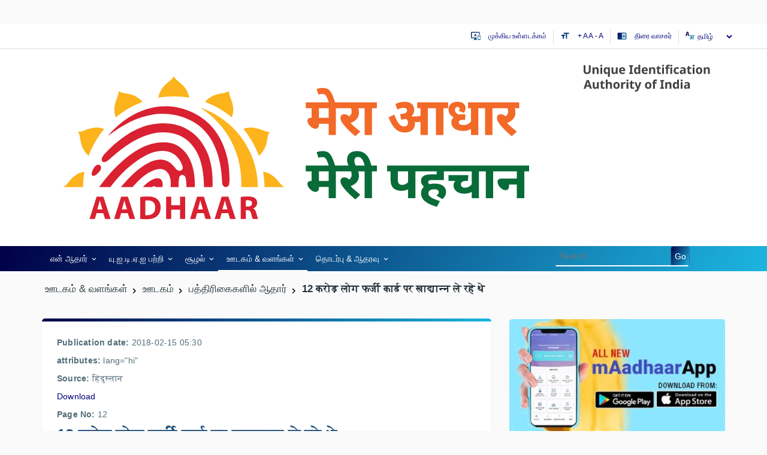

--- FILE ---
content_type: text/html; charset=utf-8
request_url: https://uidai.gov.in/ta/media-resources-ta/media-ta/aadhaar-in-prints-ta/4718-12-%EF%BF%BD%EF%BF%BD%EF%BF%BD%EF%BF%BD%EF%BF%BD%EF%BF%BD%EF%BF%BD%EF%BF%BD%EF%BF%BD%EF%BF%BD%EF%BF%BD%EF%BF%BD-%EF%BF%BD%EF%BF%BD%EF%BF%BD%EF%BF%BD%EF%BF%BD%EF%BF%BD%EF%BF%BD%EF%BF%BD%EF%BF%BD-%EF%BF%BD%EF%BF%BD%EF%BF%BD%EF%BF%BD%EF%BF%BD%EF%BF%BD%EF%BF%BD%EF%BF%BD%EF%BF%BD%EF%BF%BD%EF%BF%BD%EF%BF%BD%EF%BF%BD%EF%BF%BD%EF%BF%BD-%EF%BF%BD%EF%BF%BD%EF%BF%BD%EF%BF%BD%EF%BF%BD%EF%BF%BD%EF%BF%BD%EF%BF%BD%EF%BF%BD%EF%BF%BD%EF%BF%BD%EF%BF%BD%EF%BF%BD%EF%BF%BD%EF%BF%BD-%EF%BF%BD%EF%BF%BD%EF%BF%BD%EF%BF%BD%EF%BF%BD%EF%BF%BD-%EF%BF%BD%EF%BF%BD%EF%BF%BD%EF%BF%BD%EF%BF%BD%EF%BF%BD%EF%BF%BD%EF%BF%BD%EF%BF%BD%EF%BF%BD%EF%BF%BD%EF%BF%BD%EF%BF%BD%EF%BF%BD%EF%BF%BD%EF%BF%BD%EF%BF%BD%EF%BF%BD%EF%BF%BD%EF%BF%BD%EF%BF%BD%EF%BF%BD%EF%BF%BD%EF%BF%BD%EF%BF%BD%EF%BF%BD%EF%BF%BD-%EF%BF%BD%EF%BF%BD%EF%BF%BD%EF%BF%BD%EF%BF%BD%EF%BF%BD-%EF%BF%BD%EF%BF%BD%EF%BF%BD%EF%BF%BD%EF%BF%BD%EF%BF%BD%EF%BF%BD%EF%BF%BD%EF%BF%BD-%EF%BF%BD%EF%BF%BD%EF%BF%BD%EF%BF%BD%EF%BF%BD%EF%BF%BD.html
body_size: 20092
content:




<!DOCTYPE html>
<html lang="ta" dir="ltr" class="no-js lang-ta">
<head>
  <meta name="viewport" content="width=device-width, initial-scale=1" /> 

 
<meta name="theme-color" content="#000046"/> 
  <meta property="og:title" content="12 करोड़ लोग फर्जी कार्ड पर खाद्यान्न ले रहे थे - Unique Identification Authority of India | Government of India" />
<meta property="og:type" content="article" />
<meta property="og:url" content="https://uidai.gov.in/ta/media-resources-ta/media-ta/aadhaar-in-prints-ta/4718-12-%EF%BF%BD%EF%BF%BD%EF%BF%BD%EF%BF%BD%EF%BF%BD%EF%BF%BD%EF%BF%BD%EF%BF%BD%EF%BF%BD%EF%BF%BD%EF%BF%BD%EF%BF%BD-%EF%BF%BD%EF%BF%BD%EF%BF%BD%EF%BF%BD%EF%BF%BD%EF%BF%BD%EF%BF%BD%EF%BF%BD%EF%BF%BD-%EF%BF%BD%EF%BF%BD%EF%BF%BD%EF%BF%BD%EF%BF%BD%EF%BF%BD%EF%BF%BD%EF%BF%BD%EF%BF%BD%EF%BF%BD%EF%BF%BD%EF%BF%BD%EF%BF%BD%EF%BF%BD%EF%BF%BD-%EF%BF%BD%EF%BF%BD%EF%BF%BD%EF%BF%BD%EF%BF%BD%EF%BF%BD%EF%BF%BD%EF%BF%BD%EF%BF%BD%EF%BF%BD%EF%BF%BD%EF%BF%BD%EF%BF%BD%EF%BF%BD%EF%BF%BD-%EF%BF%BD%EF%BF%BD%EF%BF%BD%EF%BF%BD%EF%BF%BD%EF%BF%BD-%EF%BF%BD%EF%BF%BD%EF%BF%BD%EF%BF%BD%EF%BF%BD%EF%BF%BD%EF%BF%BD%EF%BF%BD%EF%BF%BD%EF%BF%BD%EF%BF%BD%EF%BF%BD%EF%BF%BD%EF%BF%BD%EF%BF%BD%EF%BF%BD%EF%BF%BD%EF%BF%BD%EF%BF%BD%EF%BF%BD%EF%BF%BD%EF%BF%BD%EF%BF%BD%EF%BF%BD%EF%BF%BD%EF%BF%BD%EF%BF%BD-%EF%BF%BD%EF%BF%BD%EF%BF%BD%EF%BF%BD%EF%BF%BD%EF%BF%BD-%EF%BF%BD%EF%BF%BD%EF%BF%BD%EF%BF%BD%EF%BF%BD%EF%BF%BD%EF%BF%BD%EF%BF%BD%EF%BF%BD-%EF%BF%BD%EF%BF%BD%EF%BF%BD%EF%BF%BD%EF%BF%BD%EF%BF%BD.html" />
<meta property="og:image" content="https://uidai.gov.in/images/logo/aadhaar-en.png" />
<meta property="og:description" content="UIDAI is mandated to issue an easily verifiable 12 digit random number as Unique Identity - Aadhaar to all Residents of India." />
<meta property="og:site_name" content="Unique Identification Authority of India | Government of India" />
<meta property="fb:admins" content="AadhaarOfficial" />
	<meta name="twitter:card" content="summary_large_image">
	<meta name="twitter:url" content="https://uidai.gov.in/ta/media-resources-ta/media-ta/aadhaar-in-prints-ta/4718-12-%EF%BF%BD%EF%BF%BD%EF%BF%BD%EF%BF%BD%EF%BF%BD%EF%BF%BD%EF%BF%BD%EF%BF%BD%EF%BF%BD%EF%BF%BD%EF%BF%BD%EF%BF%BD-%EF%BF%BD%EF%BF%BD%EF%BF%BD%EF%BF%BD%EF%BF%BD%EF%BF%BD%EF%BF%BD%EF%BF%BD%EF%BF%BD-%EF%BF%BD%EF%BF%BD%EF%BF%BD%EF%BF%BD%EF%BF%BD%EF%BF%BD%EF%BF%BD%EF%BF%BD%EF%BF%BD%EF%BF%BD%EF%BF%BD%EF%BF%BD%EF%BF%BD%EF%BF%BD%EF%BF%BD-%EF%BF%BD%EF%BF%BD%EF%BF%BD%EF%BF%BD%EF%BF%BD%EF%BF%BD%EF%BF%BD%EF%BF%BD%EF%BF%BD%EF%BF%BD%EF%BF%BD%EF%BF%BD%EF%BF%BD%EF%BF%BD%EF%BF%BD-%EF%BF%BD%EF%BF%BD%EF%BF%BD%EF%BF%BD%EF%BF%BD%EF%BF%BD-%EF%BF%BD%EF%BF%BD%EF%BF%BD%EF%BF%BD%EF%BF%BD%EF%BF%BD%EF%BF%BD%EF%BF%BD%EF%BF%BD%EF%BF%BD%EF%BF%BD%EF%BF%BD%EF%BF%BD%EF%BF%BD%EF%BF%BD%EF%BF%BD%EF%BF%BD%EF%BF%BD%EF%BF%BD%EF%BF%BD%EF%BF%BD%EF%BF%BD%EF%BF%BD%EF%BF%BD%EF%BF%BD%EF%BF%BD%EF%BF%BD-%EF%BF%BD%EF%BF%BD%EF%BF%BD%EF%BF%BD%EF%BF%BD%EF%BF%BD-%EF%BF%BD%EF%BF%BD%EF%BF%BD%EF%BF%BD%EF%BF%BD%EF%BF%BD%EF%BF%BD%EF%BF%BD%EF%BF%BD-%EF%BF%BD%EF%BF%BD%EF%BF%BD%EF%BF%BD%EF%BF%BD%EF%BF%BD.html">
	<meta name="twitter:title" content="12 करोड़ लोग फर्जी कार्ड पर खाद्यान्न ले रहे थे - Unique Identification Authority of India | Government of India">
	<meta name="twitter:description" content="UIDAI is mandated to issue an easily verifiable 12 digit random number as Unique Identity - Aadhaar to all Residents of India.">
	<meta name="twitter:image" content="https://uidai.gov.in/images/logo/aadhaar-en.png">
	<meta name="twitter:site" content="UIDAI">
	<meta name="twitter:creator" content="UIDAI">

<script type="text/javascript" src="https://uidai.gov.in/templates/tjbase/js/custom1.js"></script>
<base href="https://uidai.gov.in/ta/media-resources-ta/media-ta/aadhaar-in-prints-ta/4718-12-%EF%BF%BD%EF%BF%BD%EF%BF%BD%EF%BF%BD%EF%BF%BD%EF%BF%BD%EF%BF%BD%EF%BF%BD%EF%BF%BD%EF%BF%BD%EF%BF%BD%EF%BF%BD-%EF%BF%BD%EF%BF%BD%EF%BF%BD%EF%BF%BD%EF%BF%BD%EF%BF%BD%EF%BF%BD%EF%BF%BD%EF%BF%BD-%EF%BF%BD%EF%BF%BD%EF%BF%BD%EF%BF%BD%EF%BF%BD%EF%BF%BD%EF%BF%BD%EF%BF%BD%EF%BF%BD%EF%BF%BD%EF%BF%BD%EF%BF%BD%EF%BF%BD%EF%BF%BD%EF%BF%BD-%EF%BF%BD%EF%BF%BD%EF%BF%BD%EF%BF%BD%EF%BF%BD%EF%BF%BD%EF%BF%BD%EF%BF%BD%EF%BF%BD%EF%BF%BD%EF%BF%BD%EF%BF%BD%EF%BF%BD%EF%BF%BD%EF%BF%BD-%EF%BF%BD%EF%BF%BD%EF%BF%BD%EF%BF%BD%EF%BF%BD%EF%BF%BD-%EF%BF%BD%EF%BF%BD%EF%BF%BD%EF%BF%BD%EF%BF%BD%EF%BF%BD%EF%BF%BD%EF%BF%BD%EF%BF%BD%EF%BF%BD%EF%BF%BD%EF%BF%BD%EF%BF%BD%EF%BF%BD%EF%BF%BD%EF%BF%BD%EF%BF%BD%EF%BF%BD%EF%BF%BD%EF%BF%BD%EF%BF%BD%EF%BF%BD%EF%BF%BD%EF%BF%BD%EF%BF%BD%EF%BF%BD%EF%BF%BD-%EF%BF%BD%EF%BF%BD%EF%BF%BD%EF%BF%BD%EF%BF%BD%EF%BF%BD-%EF%BF%BD%EF%BF%BD%EF%BF%BD%EF%BF%BD%EF%BF%BD%EF%BF%BD%EF%BF%BD%EF%BF%BD%EF%BF%BD-%EF%BF%BD%EF%BF%BD%EF%BF%BD%EF%BF%BD%EF%BF%BD%EF%BF%BD.html" />
	<meta name="keywords" content="Aadhaar, Aadhaar Act 2016, Targeted Delivery of Financial and Other Subsidies, Benefits and Services,  About Aadhaar, Your Aadhaar, Aadhaar Enrolment, Aadhaar Update, Aadhaar Authentication, UIDAI Documents, Tenders, Aadhaar Myth, Aadhaar Fact, Supreme Court Order on PAN-Aadhaar Link, Unique Identification Authority of India, UIDAI, Government of India, Resident of India, Unique Identity, Aadhaar Online Services, Locate Enrolment Center, Check Aadhaar Status, Download Aadhaar, Get Aadhaar Number on Mobile, Retrieve Lost UID/EID, Aadhaar Update Check Update Status, Update Aadhaar Details (Online), Update Request by Post, Update at Enrolment Center, Aadhaar Services, Verify Aadhaar Number, Verify Email/Mobile Number, Lock/Unlock Biometrics, Aadhaar Authentication, Aadhaar Data Updation, Aadhaar FAQs, UIDAI News, Press Releases, Aadhaar News, List of supporting documents, State-wise Aadhaar Saturation, Upcoming UIDAI events." />
	<meta name="rights" content="." />
	<meta name="viewport" content="width=device-width, initial-scale=1" />
	<meta http-equiv="X-UA-Compatible" content="IE=edge" />
	<meta name="description" content="UIDAI is mandated to issue an easily verifiable 12 digit random number as Unique Identity - Aadhaar to all Residents of India." />
	<title>12 करोड़ लोग फर्जी कार्ड पर खाद्यान्न ले रहे थे - Unique Identification Authority of India | Government of India</title>
	<link href="/templates/tjbase/favicon.ico" rel="shortcut icon" type="image/vnd.microsoft.icon" />
	<link href="https://uidai.gov.in/ta/component/search/?Itemid=3777&amp;catid=4718&amp;id=4718&amp;format=opensearch" rel="search" title="Go" type="application/opensearchdescription+xml" />
	<link href="/templates/tjbase/css/bootstrap3.css" rel="stylesheet" type="text/css" />
	<link href="/templates/tjbase/css/mixed.min.css" rel="stylesheet" type="text/css" />
	
	
	
	
	<link href="/modules/mod_ajaxsearch/assets/css/style.css" rel="stylesheet" type="text/css" />
	<style type="text/css">
#js-mainnav.white ul.level1 .childcontent { margin: -20px 0 0 172px; }@media screen and (max-width: 767px) {#js-mainnav.megamenu.noJS ul.megamenu li { display: none; }}div.mod_ajaxsearch1345 input[type="search"]{ width:auto; }
	</style>
	<script src="/media/jui/js/jquery-migrate.min.js" type="text/javascript"></script>
	
	
	
	
	<script src="/templates/tjbase/js/bootstrap3.js" type="text/javascript" defer="defer" async="async"></script>
	<script src="/templates/tjbase/js/custom.js" type="text/javascript" defer="defer" async="async"></script>
	<script src="/media/system/js/html5fallback.js" type="text/javascript"></script>
	<script src="/modules/mod_ajaxsearch/assets/js/script.js" type="text/javascript"></script>
	<script type="text/javascript">

			(function ($) {
			$(document).ready(function() {
				$(document.body).SLRedirectConfirm({
					title:			'Leaving UIDAI',
					message:		'This link shall take you to a page/website. For any query regarding the content of the linked page/website, please contact the webmaster for the concerned website.',
					continuelbl:	'Continue',
					returnlbl:		'Go Back',
					hostnames:		'youtube.com,uidai.gov.in,facebook.com,twitter.com,wa.me,plus.google.com,validator.w3.org,jigsaw.w3.org,get.adobe.com,appointments.uidai.gov.in,resident.uidai.gov.in,eaadhaar.uidai.gov.in,ssup.uidai.gov.in,ras.gov.in,play.google.com,resident.uidai.gov.in,instagram.com,linkedin.com,residentpvc.uidai.gov.in,myaadhaar.uidai.gov.in',
				});
			});
		    })(jQuery);
		jQuery.noConflict();jQuery(window).on('load',  function() {
				
			});
	var asoptions = {
		lower_limit: 3,
		max_results: 10
	};
	var asstrings = {
		show_all: "Show all results"
	};
function do_nothing() { return; }
	</script>
 
 
<!--[if IE]>
	<link rel="stylesheet" type="text/css" href="https://uidai.gov.in/templates/tjbase/css/ie-only.css"/>
<![endif]-->


<!-- Google tag (gtag.js) -->
<script async src="https://www.googletagmanager.com/gtag/js?id=G-F6VH0Q2DXM"></script>
<script>
  window.dataLayer = window.dataLayer || [];
  function gtag(){dataLayer.push(arguments);}
  gtag('js', new Date());

  gtag('config', 'G-F6VH0Q2DXM');
</script> 
<link rel="manifest" href="/manifest.json" /> 
</head>
<body class=" parentid-3774  com_content view-article  itemid-3777 guest  lang-ta">
<br>
<br>
  
<input type="hidden" name="servinf" value="">
<div class="tj-overlay hide"></div>
<div class="wrapper">	
			<div id="header-top" class="uidai-header-top">
			<div class="container">
				<div class="row">
							<div class="tjbase-module language-switcher-desktop hidden-xs pull-right" id="tjmod-334">
								<div class="module-content">
						<div class="mod-languages">

  
	<form name="lang" method="post" action="https://uidai.gov.in/ta/media-resources-ta/media-ta/aadhaar-in-prints-ta/4718-12-%EF%BF%BD%EF%BF%BD%EF%BF%BD%EF%BF%BD%EF%BF%BD%EF%BF%BD%EF%BF%BD%EF%BF%BD%EF%BF%BD%EF%BF%BD%EF%BF%BD%EF%BF%BD-%EF%BF%BD%EF%BF%BD%EF%BF%BD%EF%BF%BD%EF%BF%BD%EF%BF%BD%EF%BF%BD%EF%BF%BD%EF%BF%BD-%EF%BF%BD%EF%BF%BD%EF%BF%BD%EF%BF%BD%EF%BF%BD%EF%BF%BD%EF%BF%BD%EF%BF%BD%EF%BF%BD%EF%BF%BD%EF%BF%BD%EF%BF%BD%EF%BF%BD%EF%BF%BD%EF%BF%BD-%EF%BF%BD%EF%BF%BD%EF%BF%BD%EF%BF%BD%EF%BF%BD%EF%BF%BD%EF%BF%BD%EF%BF%BD%EF%BF%BD%EF%BF%BD%EF%BF%BD%EF%BF%BD%EF%BF%BD%EF%BF%BD%EF%BF%BD-%EF%BF%BD%EF%BF%BD%EF%BF%BD%EF%BF%BD%EF%BF%BD%EF%BF%BD-%EF%BF%BD%EF%BF%BD%EF%BF%BD%EF%BF%BD%EF%BF%BD%EF%BF%BD%EF%BF%BD%EF%BF%BD%EF%BF%BD%EF%BF%BD%EF%BF%BD%EF%BF%BD%EF%BF%BD%EF%BF%BD%EF%BF%BD%EF%BF%BD%EF%BF%BD%EF%BF%BD%EF%BF%BD%EF%BF%BD%EF%BF%BD%EF%BF%BD%EF%BF%BD%EF%BF%BD%EF%BF%BD%EF%BF%BD%EF%BF%BD-%EF%BF%BD%EF%BF%BD%EF%BF%BD%EF%BF%BD%EF%BF%BD%EF%BF%BD-%EF%BF%BD%EF%BF%BD%EF%BF%BD%EF%BF%BD%EF%BF%BD%EF%BF%BD%EF%BF%BD%EF%BF%BD%EF%BF%BD-%EF%BF%BD%EF%BF%BD%EF%BF%BD%EF%BF%BD%EF%BF%BD%EF%BF%BD.html">
   <!-- <select class="inputbox advancedSelect" onchange="document.location.replace(this.value);" id="langselect" title="select a language"> -->
    	 <select class="inputbox advancedSelect" onchange="document.location.replace(this.value);" title="select a language">
			<option dir="ltr" value="/en/media-resources/media/aadhaar-in-prints.html" >
		English</option>
			<option dir="ltr" value="/hi/media-resources-hi/media-hi/aadhaar-in-prints-hi.html" >
		हिन्दी</option>
			<option dir="ltr" value="/as/media-resources/media-as/aadhaar-in-prints-as.html" >
		অসমীয়া</option>
			<option dir="ltr" value="/bn/media-resources/media-bn/aadhaar-in-prints-bn.html" >
		বাংলা</option>
			<option dir="ltr" value="/kn/media-resources-kn/media-kn/aadhaar-in-prints-kn.html" >
		ಕನ್ನಡ</option>
			<option dir="ltr" value="/gu/media-resources-gu/media-gu/aadhaar-in-prints-gu.html" >
		ગુજરાતી</option>
			<option dir="ltr" value="/ml/media-resources-ml/media-ml/aadhaar-in-prints-ml.html" >
		മലയാളം</option>
			<option dir="ltr" value="/mr/media-resources-mr/media-mr/aadhaar-in-print-mr.html" >
		मराठी</option>
			<option dir="ltr" value="/od/media-resources-od/media-od/aadhaar-in-prints-od.html" >
		ଓଡ଼ିଆ</option>
			<option dir="ltr" value="/pu/media-resources/media-pu/aadhaar-in-prints-pu.html" >
		ਪੰਜਾਬੀ</option>
			<option dir="ltr" value="/ta/media-resources-ta/media-ta/aadhaar-in-prints-ta.html" selected="selected">
		தமிழ்</option>
			<option dir="ltr" value="/te/media-resources/media-te/aadhaar-in-prints-te.html" >
		తెలుగు</option>
			<option dir="ltr" value="/ur/media-resources-ur/media-ur/aadhaar-in-prints-ur.html" >
		اردو</option>
		</select>
	<span class="dropdown-arrow"></span>
	</form>

</div>
					</div>

		</div>
				<div class="tjbase-module col-md-6 col-sm-7  hidden-xs  li-inline-block text-decoration-none  pull-right pr-0 mt-5" id="tjmod-584">
								<div class="module-content">
						

<div class="custom"  >
	<ul class="list-unstyled separator-gray  m-0 pull-right">
<li class=""><a href="#main-content" id="scrolltop-maincontent"><i class="material-icons fs-16 pull-left mr-5 icon-gradient-blue"> important_devices </i> முக்கிய உள்ளடக்கம்</a></li>
<li class="font-resizer"><i class="material-icons fs-16 pull-left mr-5 icon-gradient-blue"> format_size </i><a href="#" id="large">+ A </a><a href="#" id="medium" class="selected">A</a> <a href="#" id="small">- A</a></li>
<li class=""><a class="" title="SCREEN READER" href="#screen-reader"><i class="material-icons fs-16 pull-left mr-5 icon-gradient-blue"> chrome_reader_mode </i> திரை வாசகர்</a></li>
</ul></div>
					</div>

		</div>
		
				</div>
			</div>
		</div>
	
	<div id="header" class="uidai-header">
			<div id="header-logo" class="uidai-header-1">
			<div class="container">
				<div class="row">
							<div class="tjbase-module pull-right mt-5 pr-15 col-xs-3 text-right" id="tjmod-443">
								<div class="module-content">
						

<div class="custom"  >
	<p class="mb-0"><a href="/../"><img class="logo-xs" src="/images/logo/aadhaar_english_logo.svg" alt="Aadhaar" style="min-height: 57px;" /></a></p></div>
					</div>

		</div>
				<div class="tjbase-module pull-left mt-5 mb-5 pr-15 col-xs-9 text-left" id="tjmod-270">
								<div class="module-content">
						

<div class="custom"  >
	<p class="mb-0"><a href="/../"><img class="logo-xs" src="/images/logo/uidai_english_logo.svg" alt="Unique Identification Authority Of India" /></a></p></div>
					</div>

		</div>
		
				</div>
			</div>
		</div>
		
			<div class="contrast-bg">
			<div id="menuSearch-languagearea" class="uidai-header-2">
				<div class="container ">
					<div class="row">
								<div class="tjbase-module  Mod-headerMobileMenu pull-left pl-15 visible-xs visible-sm pt-10" id="tjmod-660">
								<div class="module-content">
						<div class="hamburger-toggle-btn cursor-pointer ripple" title="Navigation">
</div>
<div class="hamburger-toggle-block closed">
<div class="hamburger-header col-xs-12 border-bottom"><span class="hamburger-close pull-left back-menu-icon" title="Close Navigation"></span>
</div>

<ul class="nav   nav-pills ">
<li class="item-2789 deeper dropdown parent" data-menulevel=1><a class="dropdown-toggle" href="/ta/"  data-toggle="dropdown">என் ஆதார்<em class="caret"></em></a><ul class="dropdown-menu"><li class="item-3661 parent" data-menulevel=2><a href="/ta/my-aadhaar-ta/get-aadhaar-ta.html" >ஆதார் பெறுங்கள்</a></li><li class="item-3670 parent" data-menulevel=2><a href="/ta/my-aadhaar-ta/update-your-aadhaar-ta.html" >ஆதார்தகவல்புதுப்பிப்பு</a></li><li class="item-3697 parent" data-menulevel=2><a href="/ta/my-aadhaar-ta/avail-aadhaar-services-ta.html" >ஆதார்சேவைகள்</a></li><li class="item-3684 parent" data-menulevel=2><a href="/ta/my-aadhaar-ta/about-your-aadhaar-ta.html" >ஆதார்பற்றி</a></li><li class="item-3713 parent" data-menulevel=2>	<a href="https://play.google.com/store/apps/details?id=in.gov.uidai.mAadhaarPlus&amp;hl=en_IN" target="_blank" >ஆத்ஹார் உங்கள் மொபைல்</a></li><li class="item-3715 parent" data-menulevel=2><a href="/ta/my-aadhaar-ta/downloads-ta.html" > இறக்கம்</a></li></ul></li><li class="item-3749 deeper dropdown parent" data-menulevel=1><a class="dropdown-toggle" href="/ta/about-uidai-ta.html"  data-toggle="dropdown">யு.ஐ.டி.ஏ.ஐ பற்றி<em class="caret"></em></a><ul class="dropdown-menu"><li class="item-3750 parent" data-menulevel=2><a href="/ta/about-uidai-ta/unique-identification-authority-of-india-ta.html" >இந்திய தனித்துவ அடையாள ஆணையம்</a></li><li class="item-3760 parent" data-menulevel=2>	<a href="/ta/?Itemid=3761" >சட்ட கட்டமைப்பு</a></li><li class="item-3766 parent" data-menulevel=2><a href="/ta/about-uidai-ta/work-with-uidai-ta.html" >UIDAI உடன் வேலை</a></li><li class="item-3771 parent" data-menulevel=2><a href="/ta/about-uidai-ta/right-to-information-ta.html" >தகவல் அறியும் உரிமை</a></li><li class="item-3773" data-menulevel=2>	<a href="/aadhaar_dashboard" target="_blank" >ஆதார் டாஷ்போர்டு</a></li></ul></li><li class="item-3719 deeper dropdown parent" data-menulevel=1><a class="dropdown-toggle" href="/ta/ecosystem-ta.html"  data-toggle="dropdown">சூழல்<em class="caret"></em></a><ul class="dropdown-menu"><li class="item-3720 parent" data-menulevel=2><a href="/ta/ecosystem-ta/uidai-ecosystem-ta.html" >UIDAI சூழல் அமைப்பு</a></li><li class="item-3725 parent" data-menulevel=2><a href="/ta/ecosystem-ta/enrolment-ecosystem-ta.html" >பதிவு சூழல் அமைப்பு</a></li><li class="item-3729 parent" data-menulevel=2><a href="/ta/ecosystem-ta/authentication-ecosystem-ta.html" >அங்கீகார சூழல் அமைப்பு</a></li><li class="item-3734" data-menulevel=2><a href="/ta/ecosystem-ta/training-testing-certification-ecosystem-ta.html" >சோதனை மற்றும் சான்றளித்தல்</a></li><li class="item-3738 parent" data-menulevel=2><a href="/ta/ecosystem-ta/enrolment-documents-ta.html" >பதிவு ஆவணங்கள்</a></li><li class="item-3743 parent" data-menulevel=2><a href="/ta/ecosystem-ta/authentication-devices-documents-ta.html" >அங்கீகார ஆவணங்கள் மற்றும் சாதனங்கள்</a></li></ul></li><li class="item-3774 active deeper dropdown parent" data-menulevel=1><a class="dropdown-toggle" href="/ta/media-resources-ta.html"  data-toggle="dropdown">ஊடகம் &amp; வளங்கள்<em class="caret"></em></a><ul class="dropdown-menu"><li class="item-3775 active parent" data-menulevel=2><a href="/ta/media-resources-ta/media-ta.html" >ஊடகம்</a></li><li class="item-3783 parent" data-menulevel=2>	<a href="/ta/media-resources-ta/resources-ta/advertisements-ta.html" >வளங்கள்</a></li><li class="item-3787 parent" data-menulevel=2><a href="/ta/media-resources-ta/uidai-documents-ta.html" >இந்திய தனித்துவ அடையாள ஆணைய ஆவணங்கள்</a></li><li class="item-3791 parent" data-menulevel=2><a href="/ta/media-resources-ta/brand-aadhaar-ta.html" >இந்திய தனித்துவ அடையாள ஆணையம் பிராண்ட்</a></li></ul></li><li class="item-3796 deeper dropdown parent" data-menulevel=1><a class="dropdown-toggle" href="/ta/contact-support-ta.html"  data-toggle="dropdown">தொடர்பு &amp; ஆதரவு<em class="caret"></em></a><ul class="dropdown-menu"><li class="item-3797 parent" data-menulevel=2><a href="/ta/contact-support-ta/have-any-question-ta.html" >ஏதேனும் கேள்வி உள்ளதா?</a></li><li class="item-3804 parent" data-menulevel=2><a href="/ta/contact-support-ta/grievance-redressal-ta.html" >குறை தீர்க்கும் வரைமுறை</a></li><li class="item-3805" data-menulevel=2><a href="/ta/contact-support-ta/2019-01-03-12-42-32.html" >தகவல் அறியும் உரிமை</a></li><li class="item-4823" data-menulevel=2>	<a href="https://uidai.gov.in/images/POSH-Policy-22042019.pdf" target="_blank" >வேலை செய்யும் இடத்தில் பாலியல் துன்புறுத்தலை தடுப்பதற்கான பணியிட கொள்கை</a></li><li class="item-3802" data-menulevel=2><a href="/ta/contact-support-ta/uidai-headquarter-ta.html" >UIDAI தலைமையகம்</a></li><li class="item-3803" data-menulevel=2><a href="/ta/contact-support-ta/regional-offices-ta.html" >பிராந்திய அலுவலகங்கள்</a></li><li class="item-5014" data-menulevel=2><a href="/ta/contact-support-ta/feedbackk-2.html" >பின்னூட்டம்</a></li></ul></li></ul>
</div>

<script>
/*Mobile Menu*/
jQuery('.hamburger-toggle-btn').click( function() {
	jQuery('.hamburger-toggle-block').toggleClass('closed');
	jQuery('.tj-overlay').removeClass('hide');
	jQuery('body').addClass('noscroll');
});
jQuery('.hamburger-close').click( function() {
	jQuery('.hamburger-toggle-block').addClass('closed');
	jQuery('.tj-overlay').addClass('hide');
	jQuery('body').removeClass('noscroll');
});
var containercart = jQuery(".hamburger-toggle-block");
jQuery(document).ready(function(){
	jQuery(document).mouseup(function (ecart)
	{
		if ((!containercart.is(ecart.target) && containercart.has(ecart.target).length === 0))
		{
			containercart.addClass('closed');
			jQuery('.tj-overlay').addClass('hide');
			jQuery('body').removeClass('noscroll');

		};
	});
});

jQuery(document).on('click', '.hamburger-toggle-block a.dropdown-toggle em', function () {

jQuery('.hamburger-toggle-block .nav-pills>li.deeper').not(jQuery(this).parents('li')).removeClass('open');
jQuery(this).parents('li').toggleClass('open');

return false;
});
//jQuery('.hamburger-toggle-block a.dropdown-toggle').removeAttr("href");
</script>					</div>

		</div>
				<div class="tjbase-module col-md-9  col-sm-8  col-xs-2 ttpl-megamenu hidden-xs hidden-sm" id="tjmod-399">
								<div class="module-content">
						<div id="js-mainnav" class="clearfix megamenu horizontal left white noJS">
		<div id="css3-megaMenuToggle" class="megaMenuToggle">
		Menu		<span class="megaMenuToggle-icon"></span>
	</div>
		<div class="js-megamenu clearfix" id="js-meganav">
<ul class="megamenu level0"><li  class="mega first haschild submenu-align-auto"><a href="/ta/"  class="mega first haschild " id="menu2789" ><span class="menu-title"><i class="font-icon "></i>என் ஆதார்</span></a><div class="childcontent cols6 ">
<div class="childcontent-inner-wrap">
<div class="childcontent-inner clearfix" style="width: 1024px;"><div class="megacol column1 first" style="width: 202px;"><ul class="megamenu level1"><li  class="mega first group submenu-align-fullwidth"><div class="group clearfix"><div class="group-title"><a href="/ta/my-aadhaar-ta/get-aadhaar-ta.html"  class="mega first group " id="menu3661" ><span class="menu-title"><i class="font-icon "></i>ஆதார் பெறுங்கள்</span></a></div><div class="group-content"><ul class="megamenu level1"><li  class="mega first submenu-align-auto"><a href="https://myaadhaar.uidai.gov.in/CheckAadhaarStatus/ta" target="_blank"  class="mega first " id="menu3664" ><span class="menu-title"><i class="font-icon "></i>ஆதார் நிலைமை சரிபார்க்கவும்</span></a></li><li  class="mega submenu-align-auto"><a href="https://myaadhaar.uidai.gov.in/genricDownloadAadhaar/ta" target="_blank"  class="mega " id="menu3667" ><span class="menu-title"><i class="font-icon "></i>ஆதார்ரைப் பதிவிறக்கவும்</span></a></li><li  class="mega submenu-align-auto"><a href="https://myaadhaar.uidai.gov.in/genricPVC/ta" target="_blank"  class="mega " id="menu4894" ><span class="menu-title"><i class="font-icon "></i>Order Aadhaar PVC Card</span></a></li><li  class="mega last submenu-align-auto"><a href="https://myaadhaar.uidai.gov.in/checkStatus/ta" target="_blank"  class="mega last " id="menu4908" ><span class="menu-title"><i class="font-icon "></i>Check Aadhaar PVC Card Status</span></a></li></ul></div></div></li></ul></div><div class="megacol column2" style="width: 202px;"><ul class="megamenu level1"><li  class="mega first group submenu-align-auto"><div class="group clearfix"><div class="group-title"><a href="/ta/my-aadhaar-ta/update-your-aadhaar-ta.html"  class="mega first group " id="menu3670" ><span class="menu-title"><i class="font-icon "></i>ஆதார்தகவல்புதுப்பிப்பு</span></a></div><div class="group-content"><ul class="megamenu level1"><li  class="mega first submenu-align-auto"><a href="https://appointments.uidai.gov.in/easearch.aspx" target="_blank"  class="mega first " id="menu3671" ><span class="menu-title"><i class="font-icon "></i>பதிவு / மேம்பாட்டு மையத்தில் ஆதார் புதுப்பிக்கவும்</span></a></li><li  class="mega submenu-align-auto"><a href="https://myaadhaar.uidai.gov.in/CheckAadhaarStatus/ta" target="_blank"  class="mega " id="menu3672" ><span class="menu-title"><i class="font-icon "></i>ஆதார் புதுப்பித்தல் நிலைமை சரிபார்க்கவும்</span></a></li><li  class="mega submenu-align-auto"><a href="https://myaadhaar.uidai.gov.in/" target="_blank"  class="mega " id="menu3674" ><span class="menu-title"><i class="font-icon "></i>Update Demographics Data &amp; Check Status</span></a></li><li  class="mega last submenu-align-auto"><a href="https://resident.uidai.gov.in/aadhaar-updatehistory" target="_blank"  class="mega last " id="menu3680" ><span class="menu-title"><i class="font-icon "></i>ஆதார் புதுப்பித்தல் வரலாறு</span></a></li></ul></div></div></li></ul></div><div class="megacol column3" style="width: 202px;"><ul class="megamenu level1"><li  class="mega first group submenu-align-auto"><div class="group clearfix"><div class="group-title"><a href="/ta/my-aadhaar-ta/avail-aadhaar-services-ta.html"  class="mega first group " id="menu3697" ><span class="menu-title"><i class="font-icon "></i>ஆதார்சேவைகள்</span></a></div><div class="group-content"><ul class="megamenu level1"><li  class="mega first submenu-align-auto"><a href="https://myaadhaar.uidai.gov.in/retrieve-eid-uid/ta" target="_blank"  class="mega first " id="menu3702" ><span class="menu-title"><i class="font-icon "></i>தவறவிட்டஆதார் அடையாள பதிவு எண் திரும்ப பெற</span></a></li><li  class="mega submenu-align-auto"><a href="https://myaadhaar.uidai.gov.in/genericGenerateOrRetriveVID/ta" target="_blank"  class="mega " id="menu3703" ><span class="menu-title"><i class="font-icon "></i>மெய்நிகர் ஐடி (VID)  ஜெனரேட்டர்</span></a></li><li  class="mega submenu-align-auto"><a href="https://resident.uidai.gov.in/offlineaadhaar" target="_blank"  class="mega " id="menu3704" ><span class="menu-title"><i class="font-icon "></i>ஆதார் காகிதமற்ற உள்ளூர் மின்-KYC (Beta)</span></a></li><li  class="mega submenu-align-auto"><a href="https://resident.uidai.gov.in/bank-mapper" target="_blank"  class="mega " id="menu3705" ><span class="menu-title"><i class="font-icon "></i>ஆதார் / வங்கி இணைத்தல் நிலை</span></a></li><li  class="mega submenu-align-auto"><a href="https://myaadhaar.uidai.gov.in/ta_IN" target="_blank"  class="mega " id="menu3711" ><span class="menu-title"><i class="font-icon "></i>பையோமெட்ரிக்ஸ் முடக்க / திறக்க</span></a></li><li  class="mega submenu-align-auto"><a href="https://myaadhaar.uidai.gov.in/ta_IN" target="_blank"  class="mega " id="menu3712" ><span class="menu-title"><i class="font-icon "></i>ஆதார் அங்கீகார வரலாறு</span></a></li><li  class="mega submenu-align-auto"><a href="https://myaadhaar.uidai.gov.in/verifyAadhaar" target="_blank"  class="mega " id="menu3698" ><span class="menu-title"><i class="font-icon "></i>ஆதார் சரிபார்க்கவும்</span></a></li><li  class="mega submenu-align-auto"><a href="https://myaadhaar.uidai.gov.in/verify-email-mobile/ta" target="_blank"  class="mega " id="menu3701" ><span class="menu-title"><i class="font-icon "></i>மின்னஞ்சல் / மொபைல் எண் சரிபார்க்கவும்</span></a></li><li  class="mega last submenu-align-auto"><a href="/images/Aadhaar_Enrolment_and_Update__-__Tamil.pdf" target="_blank"  class="mega last " id="menu5281" ><span class="menu-title"><i class="font-icon "></i>ஆதார் பதிவு மற்றும் புதுப்பித்தல் கட்டணங்கள்</span></a></li></ul></div></div></li></ul></div><div class="megacol column4" style="width: 202px;"><ul class="megamenu level1"><li  class="mega first group submenu-align-auto"><div class="group clearfix"><div class="group-title"><a href="/ta/my-aadhaar-ta/about-your-aadhaar-ta.html"  class="mega first group " id="menu3684" ><span class="menu-title"><i class="font-icon "></i>ஆதார்பற்றி</span></a></div><div class="group-content"><ul class="megamenu level1"><li  class="mega first submenu-align-auto"><a href="/ta/my-aadhaar-ta/about-your-aadhaar-ta/features-of-aadhaar-ta.html"  class="mega first " id="menu3688" ><span class="menu-title"><i class="font-icon "></i>ஆதார் திட்ட அம்சங்கள்</span></a></li><li  class="mega submenu-align-auto"><a href="/ta/my-aadhaar-ta/about-your-aadhaar-ta/usage-of-aadhaar-ta.html"  class="mega " id="menu3690" ><span class="menu-title"><i class="font-icon "></i>ஆதார் பயன்பாடு</span></a></li><li  class="mega submenu-align-auto"><a href="/ta/my-aadhaar-ta/about-your-aadhaar-ta/aadhaar-enrolment-ta.html"  class="mega " id="menu3692" ><span class="menu-title"><i class="font-icon "></i>ஆதார் பதிவு</span></a></li><li  class="mega submenu-align-auto"><a href="/ta/my-aadhaar-ta/about-your-aadhaar-ta/aadhaar-generation-ta.html"  class="mega " id="menu3693" ><span class="menu-title"><i class="font-icon "></i>ஆதார் உருவாக்கம்</span></a></li><li  class="mega submenu-align-auto"><a href="/ta/my-aadhaar-ta/about-your-aadhaar-ta/updating-data-on-aadhaar-ta.html"  class="mega " id="menu3694" ><span class="menu-title"><i class="font-icon "></i>ஆதார்தகவல்புதுப்பிப்பு</span></a></li><li  class="mega last submenu-align-auto"><a href="/ta/my-aadhaar-ta/about-your-aadhaar-ta/security-in-uidai-system-ta.html" target="_blank"  class="mega last " id="menu3695" ><span class="menu-title"><i class="font-icon "></i>இந்திய தனித்துவ அடையாள ஆணைய அமைப்பில் பாதுகாப்பு</span></a></li></ul></div></div></li></ul></div><div class="megacol column5" style="width: 202px;"><ul class="megamenu level1"><li  class="mega first group submenu-align-auto"><div class="group clearfix"><div class="group-title"><a href="https://play.google.com/store/apps/details?id=in.gov.uidai.mAadhaarPlus&amp;hl=en_IN" target="_blank"  class="mega first group " id="menu3713" ><span class="menu-title"><i class="font-icon "></i>ஆத்ஹார் உங்கள் மொபைல்</span></a></div><div class="group-content"><ul class="megamenu level1"><li  class="mega first submenu-align-auto"><a href="https://play.google.com/store/apps/details?id=in.gov.uidai.mAadhaarPlus&amp;hl=en_IN" target="_blank"  class="mega first " id="menu3714" ><span class="menu-title"><i class="font-icon "></i>MAadhaar ஐ பதிவிறக்கவும்</span></a></li></ul></div></div></li></ul></div><div class="megacol column6 last" style="width: 202px;"><ul class="megamenu level1"><li  class="mega first group submenu-align-auto"><div class="group clearfix"><div class="group-title"><a href="/ta/my-aadhaar-ta/downloads-ta.html"  class="mega first group " id="menu3715" ><span class="menu-title"><i class="font-icon "></i> இறக்கம்</span></a></div><div class="group-content"><ul class="megamenu level1"><li  class="mega first submenu-align-auto"><a href="/ta/my-aadhaar-ta/downloads-ta/enrolment-update-form-ta.html"  class="mega first " id="menu5370" ><span class="menu-title"><i class="font-icon "></i>ஆதார் பதிவு மற்றும் புதுப்பித்தல்  படிவம்</span></a></li><li  class="mega submenu-align-auto"><a href="/images/aadhaar_enrolment_correction_form_version_2.1.pdf" target="_blank"  class="mega " id="menu3717" ><span class="menu-title"><i class="font-icon "></i>ஆடிஹர் புதுப்பித்தல் / திருத்தம் படிவம்</span></a></li><li  class="mega submenu-align-auto"><a href="/images/commdoc/valid_documents_list.pdf" target="_blank"  class="mega " id="menu3718" ><span class="menu-title"><i class="font-icon "></i> உதவி ஆவணங்கள் பட்டியல்</span></a></li><li  class="mega submenu-align-auto"><a href="/images/akr_policy_on_pricing.pdf" target="_blank"  class="mega " id="menu4735" ><span class="menu-title"><i class="font-icon "></i>நிரந்தர ஆதார் பதிவு மையம் (PEC) இல் பல்வேறு UIDAI சேவைகளுக்கான கட்டணம்</span></a></li><li  class="mega last submenu-align-auto"><a href="/images/uidai_om_on_e_aadhaar_validity.pdf" target="_blank"  class="mega last " id="menu4736" ><span class="menu-title"><i class="font-icon "></i>அடையாளச் சான்றாக பதிவிறக்கம் செய்யப்பட்ட ஆதாரின் ( மின்னணு ஆதார்) செல்லுபடியாகும் காலம்</span></a></li></ul></div></div></li></ul></div></div>
</div></div></li><li  class="mega haschild submenu-align-auto"><a href="/ta/about-uidai-ta.html"  class="mega haschild " id="menu3749" ><span class="menu-title"><i class="font-icon "></i>யு.ஐ.டி.ஏ.ஐ பற்றி</span></a><div class="childcontent cols5 ">
<div class="childcontent-inner-wrap">
<div class="childcontent-inner clearfix" style="width: 900px;"><div class="megacol column1 first" style="width: 202px;"><ul class="megamenu level1"><li  class="mega first group submenu-align-auto"><div class="group clearfix"><div class="group-title"><a href="/ta/about-uidai-ta/unique-identification-authority-of-india-ta.html"  class="mega first group " id="menu3750" ><span class="menu-title"><i class="font-icon "></i>இந்திய தனித்துவ அடையாள ஆணையம்</span></a></div><div class="group-content"><ul class="megamenu level1"><li  class="mega first submenu-align-auto"><a href="/ta/about-uidai-ta/unique-identification-authority-of-india-ta/vision-mission-ta.html"  class="mega first " id="menu3752" ><span class="menu-title"><i class="font-icon "></i>பார்வை &amp; பணி</span></a></li><li  class="mega submenu-align-auto"><a href="/ta/about-uidai-ta/unique-identification-authority-of-india-ta/composition-of-uidai-authority-ta.html"  class="mega " id="menu3753" ><span class="menu-title"><i class="font-icon "></i>UIDAI ஆணையத்தின் தொகுப்பு</span></a></li><li  class="mega submenu-align-auto"><a href="/ta/about-uidai-ta/unique-identification-authority-of-india-ta/organizational-structure-ta.html"  class="mega " id="menu3757" ><span class="menu-title"><i class="font-icon "></i>நிறுவன கட்டமைப்பு</span></a></li><li  class="mega last submenu-align-auto"><a href="/ta/about-uidai-ta/unique-identification-authority-of-india-ta/finance-accounts-ta.html"  class="mega last " id="menu3759" ><span class="menu-title"><i class="font-icon "></i>நிதி &amp; கணக்குகள்</span></a></li></ul></div></div></li></ul></div><div class="megacol column2" style="width: 202px;"><ul class="megamenu level1"><li  class="mega first group submenu-align-auto"><div class="group clearfix"><div class="group-title"><a href="/ta/?Itemid=3761"  class="mega first group " id="menu3760" ><span class="menu-title"><i class="font-icon "></i>சட்ட கட்டமைப்பு</span></a></div><div class="group-content"><ul class="megamenu level1"><li  class="mega first submenu-align-auto"><a href="/ta/about-uidai-ta/legal-framework-ta/rules-ta.html"  class="mega first " id="menu3762" ><span class="menu-title"><i class="font-icon "></i>விதிகள்</span></a></li><li  class="mega submenu-align-auto"><a href="/ta/about-uidai-ta/legal-framework-ta/regulations-ta.html"  class="mega " id="menu3763" ><span class="menu-title"><i class="font-icon "></i>ஒழுங்குமுறைகள்</span></a></li><li  class="mega submenu-align-auto"><a href="/ta/about-uidai-ta/legal-framework-ta/circulars-ta.html"  class="mega " id="menu3764" ><span class="menu-title"><i class="font-icon "></i>சுற்றறிக்கைகள்</span></a></li><li  class="mega submenu-align-auto"><a href="/ta/about-uidai-ta/legal-framework-ta/notifications-ta.html"  class="mega " id="menu4852" ><span class="menu-title"><i class="font-icon "></i>அறிவிப்பு</span></a></li><li  class="mega last submenu-align-auto"><a href="/ta/about-uidai-ta/legal-framework-ta/archive-ta.html"  class="mega last " id="menu3765" ><span class="menu-title"><i class="font-icon "></i>தீர்ப்புகள்</span></a></li></ul></div></div></li></ul></div><div class="megacol column3" style="width: 202px;"><ul class="megamenu level1"><li  class="mega first group submenu-align-auto"><div class="group clearfix"><div class="group-title"><a href="/ta/about-uidai-ta/work-with-uidai-ta.html"  class="mega first group " id="menu3766" ><span class="menu-title"><i class="font-icon "></i>UIDAI உடன் வேலை</span></a></div><div class="group-content"><ul class="megamenu level1"><li  class="mega first submenu-align-auto"><a href="/ta/about-uidai-ta/work-with-uidai-ta/current-vacancies-ta.html"  class="mega first " id="menu3767" ><span class="menu-title"><i class="font-icon "></i>பிரதிநிதித்துவம்/ஒப்பந்தம்</span></a></li><li  class="mega submenu-align-auto"><a href="http://careers.nisg.org/jobs/?group=AADHAAR" target="_blank"  class="mega " id="menu4853" ><span class="menu-title"><i class="font-icon "></i>தொழில்முறை/தொழில்நுட்பம் (NISG)</span></a></li><li  class="mega submenu-align-auto"><a href="/ta/about-uidai-ta/work-with-uidai-ta/volunteers-sabbatical-ta.html"  class="mega " id="menu3768" ><span class="menu-title"><i class="font-icon "></i>தொண்டர்கள்/சப்பாட்டிகல்</span></a></li><li  class="mega submenu-align-auto"><a href="/ta/about-uidai-ta/work-with-uidai-ta/officers-served-in-the-past-ta.html"  class="mega " id="menu3769" ><span class="menu-title"><i class="font-icon "></i>கடந்த காலத்தில் பணியாற்றிய அதிகாரிகள்</span></a></li><li  class="mega submenu-align-auto"><a href="/ta/about-uidai-ta/work-with-uidai-ta/tenders-ta-article.html"  class="mega " id="menu3722" ><span class="menu-title"><i class="font-icon "></i>ஒப்பந்தங்கள்</span></a></li><li  class="mega last submenu-align-auto"><a href="/ta/about-uidai-ta/work-with-uidai-ta/internship-in-uidai-doc-type-pdf-doc-size-0-5-mb-2.html"  class="mega last " id="menu5011" ><span class="menu-title"><i class="font-icon "></i>UIDAI இல் பயிற்சி</span></a></li></ul></div></div></li></ul></div><div class="megacol column4" style="width: 202px;"><ul class="megamenu level1"><li  class="mega first group submenu-align-auto"><div class="group clearfix"><div class="group-title"><a href="/ta/about-uidai-ta/right-to-information-ta.html"  class="mega first group " id="menu3771" ><span class="menu-title"><i class="font-icon "></i>தகவல் அறியும் உரிமை</span></a></div><div class="group-content"><ul class="megamenu level1"><li  class="mega first submenu-align-auto"><a href="/images/Citizen_Charter_July_2023.pdf" target="_blank"  class="mega first " id="menu4983" ><span class="menu-title"><i class="font-icon "></i>UIDAI குடிமக்கள் பட்டய கோப்பு வகை: PDF கோப்பு அளவு: 1.42 MB</span></a></li><li  class="mega submenu-align-auto"><div class="group clearfix"><div class="group-title"><a href="/images/UIDAI_Citizens_Charter.pdf" target="_blank"  class="mega " id="menu3772" ><span class="menu-title"><i class="font-icon "></i>காப்பகங்கள்</span></a></div></div></li><li  class="mega last submenu-align-auto"><div class="group clearfix"><div class="group-title"><a href="https://uidai.gov.in/images/POSH-Policy-22042019.pdf" target="_blank"  class="mega last " id="menu5013" ><span class="menu-title"><i class="font-icon "></i>பணியிடத்தில் பாலியல் துன்புறுத்தல் தடுப்பு (POSH) கொள்கை ஆவண வகை: PDF அளவு: 2MB</span></a></div></div></li></ul></div></div></li></ul></div><div class="megacol column5 last" style="width: 202px;"><ul class="megamenu level1"><li  class="mega first submenu-align-auto"><div class="group clearfix"><div class="group-title"><a href="/aadhaar_dashboard" target="_blank"  class="mega first " id="menu3773" ><span class="menu-title"><i class="font-icon "></i>ஆதார் டாஷ்போர்டு</span></a></div></div></li></ul></div></div>
</div></div></li><li  class="mega haschild submenu-align-auto"><a href="/ta/ecosystem-ta.html"  class="mega haschild " id="menu3719" ><span class="menu-title"><i class="font-icon "></i>சூழல்</span></a><div class="childcontent cols6 ">
<div class="childcontent-inner-wrap">
<div class="childcontent-inner clearfix" style="width: 1250px;"><div class="megacol column1 first" style="width: 202px;"><ul class="megamenu level1"><li  class="mega first group submenu-align-auto"><div class="group clearfix"><div class="group-title"><a href="/ta/ecosystem-ta/uidai-ecosystem-ta.html"  class="mega first group " id="menu3720" ><span class="menu-title"><i class="font-icon "></i>UIDAI சூழல் அமைப்பு</span></a></div><div class="group-content"><ul class="megamenu level1"><li  class="mega first submenu-align-auto"><a href="/ta/ecosystem-ta/uidai-ecosystem-ta/event-workshop-ta.html"  class="mega first " id="menu3723" ><span class="menu-title"><i class="font-icon "></i>நிகழ்வு &amp; Workshop</span></a></li></ul></div></div></li></ul></div><div class="megacol column2" style="width: 202px;"><ul class="megamenu level1"><li  class="mega first group submenu-align-auto"><div class="group clearfix"><div class="group-title"><a href="/ta/ecosystem-ta/enrolment-ecosystem-ta.html"  class="mega first group " id="menu3725" ><span class="menu-title"><i class="font-icon "></i>பதிவு சூழல் அமைப்பு</span></a></div><div class="group-content"><ul class="megamenu level1"><li  class="mega first submenu-align-auto"><a href="/ta/ecosystem-ta/enrolment-ecosystem-ta/registrars-ta.html"  class="mega first " id="menu3727" ><span class="menu-title"><i class="font-icon "></i>பதிவாளர்கள்</span></a></li><li  class="mega last submenu-align-auto"><a href="/ta/ecosystem-ta/enrolment-ecosystem-ta/enrolment-agencies-ta.html"  class="mega last " id="menu3728" ><span class="menu-title"><i class="font-icon "></i>பதிவுமுகமைகள்</span></a></li></ul></div></div></li></ul></div><div class="megacol column3" style="width: 202px;"><ul class="megamenu level1"><li  class="mega first group submenu-align-auto"><div class="group clearfix"><div class="group-title"><a href="/ta/ecosystem-ta/authentication-ecosystem-ta.html"  class="mega first group " id="menu3729" ><span class="menu-title"><i class="font-icon "></i>அங்கீகார சூழல் அமைப்பு</span></a></div><div class="group-content"><ul class="megamenu level1"><li  class="mega first submenu-align-auto"><a href="/ta/ecosystem-ta/authentication-ecosystem-ta/operation-model-ta.html"  class="mega first " id="menu3731" ><span class="menu-title"><i class="font-icon "></i>இயக்க மாதிரி</span></a></li><li  class="mega submenu-align-auto"><a href="/ta/ecosystem-ta/authentication-ecosystem-ta/authentication-requesting-agency-ta.html"  class="mega " id="menu3732" ><span class="menu-title"><i class="font-icon "></i>அங்கீகார கோரிக்கை நிறுவனம்</span></a></li><li  class="mega last submenu-align-auto"><a href="/ta/ecosystem-ta/authentication-ecosystem-ta/authentication-user-agencies-ta.html"  class="mega last " id="menu3733" ><span class="menu-title"><i class="font-icon "></i>அங்கீகார பயனர் முகவர்</span></a></li></ul></div></div></li></ul></div><div class="megacol column4" style="width: 202px;"><ul class="megamenu level1"><li  class="mega first submenu-align-auto"><div class="group clearfix"><div class="group-title"><a href="/ta/ecosystem-ta/training-testing-certification-ecosystem-ta.html"  class="mega first " id="menu3734" ><span class="menu-title"><i class="font-icon "></i>சோதனை மற்றும் சான்றளித்தல்</span></a></div></div></li></ul></div><div class="megacol column5" style="width: 202px;"><ul class="megamenu level1"><li  class="mega first group submenu-align-auto"><div class="group clearfix"><div class="group-title"><a href="/ta/ecosystem-ta/enrolment-documents-ta.html"  class="mega first group " id="menu3738" ><span class="menu-title"><i class="font-icon "></i>பதிவு ஆவணங்கள்</span></a></div><div class="group-content"><ul class="megamenu level1"><li  class="mega first submenu-align-auto"><a href="/ta/ecosystem-ta/enrolment-documents-ta/mous-ta.html"  class="mega first " id="menu3739" ><span class="menu-title"><i class="font-icon "></i>புரிந்துணர்வு ஒப்பந்தங்கள்</span></a></li><li  class="mega last submenu-align-auto"><a href="/ta/ecosystem-ta/enrolment-documents-ta/sanction-orders-ta.html"  class="mega last " id="menu3740" ><span class="menu-title"><i class="font-icon "></i>அனுமதி ஆணைகள்</span></a></li></ul></div></div></li></ul></div><div class="megacol column6 last" style="width: 202px;"><ul class="megamenu level1"><li  class="mega first group submenu-align-auto"><div class="group clearfix"><div class="group-title"><a href="/ta/ecosystem-ta/authentication-devices-documents-ta.html"  class="mega first group " id="menu3743" ><span class="menu-title"><i class="font-icon "></i>அங்கீகார ஆவணங்கள் மற்றும் சாதனங்கள்</span></a></div><div class="group-content"><ul class="megamenu level1"><li  class="mega first submenu-align-auto"><a href="/ta/ecosystem-ta/authentication-devices-documents-ta/biometric-devices-ta.html"  class="mega first " id="menu3745" ><span class="menu-title"><i class="font-icon "></i>உடற்கூறு கருவிகள்</span></a></li><li  class="mega submenu-align-auto"><a href="/ta/ecosystem-ta/authentication-devices-documents-ta/authentication-documents-ta.html"  class="mega " id="menu3746" ><span class="menu-title"><i class="font-icon "></i>சரிபார்ப்பு ஆவணங்கள்</span></a></li><li  class="mega submenu-align-auto"><a href="/ta/ecosystem-ta/authentication-devices-documents-ta/qr-code-reader-ta.html"  class="mega " id="menu3747" ><span class="menu-title"><i class="font-icon "></i>QR குறியீடு ரீடர்</span></a></li><li  class="mega submenu-align-auto"><a href="/ta/ecosystem-ta/authentication-devices-documents-ta/developer-section-ta.html"  class="mega " id="menu3748" ><span class="menu-title"><i class="font-icon "></i>உருவாக்க பிரிவு</span></a></li><li  class="mega last submenu-align-auto"><a href="/ta/ecosystem-ta/authentication-devices-documents-ta/about-aadhaar-paperless-offline-e-kyc.html"  class="mega last " id="menu4791" ><span class="menu-title"><i class="font-icon "></i>About Aadhaar Paperless Offline e-kyc</span></a></li></ul></div></div></li></ul></div></div>
</div></div></li><li  class="mega haschild active submenu-align-auto"><a href="/ta/media-resources-ta.html"  class="mega haschild active " id="menu3774" ><span class="menu-title"><i class="font-icon "></i>ஊடகம் &amp; வளங்கள்</span></a><div class="childcontent cols4 ">
<div class="childcontent-inner-wrap">
<div class="childcontent-inner clearfix" style="width: 850px;"><div class="megacol column1 first" style="width: 202px;"><ul class="megamenu level1"><li  class="mega first group active submenu-align-auto"><div class="group clearfix"><div class="group-title active"><a href="/ta/media-resources-ta/media-ta.html"  class="mega first group active " id="menu3775" ><span class="menu-title"><i class="font-icon "></i>ஊடகம்</span></a></div><div class="group-content"><ul class="megamenu level1"><li  class="mega first active submenu-align-auto"></li><li  class="mega submenu-align-auto"><a href="/ta/media-resources-ta/media-ta/aadhaar-broadcasts-ta.html"  class="mega " id="menu3778" ><span class="menu-title"><i class="font-icon "></i>வானொலியில் ஆதார்</span></a></li><li  class="mega submenu-align-auto"></li><li  class="mega submenu-align-auto"><a href="/ta/media-resources-ta/media-ta/press-releases-ta.html"  class="mega " id="menu3780" ><span class="menu-title"><i class="font-icon "></i>செய்தி வெளியீடுகள்</span></a></li><li  class="mega submenu-align-auto"><a href="/ta/media-resources-ta/media-ta/quote-unquote-ta.html"  class="mega " id="menu3781" ><span class="menu-title"><i class="font-icon "></i>மேற்கொள்கள்</span></a></li><li  class="mega last submenu-align-auto"><a href="/ta/ecosystem-ta/uidai-ecosystem-ta/event-workshop-ta.html"  class="mega last " id="menu3782" ><span class="menu-title"><i class="font-icon "></i>நிகழ்வுகள் மற்றும் பயிலரங்குகள்</span></a></li></ul></div></div></li></ul></div><div class="megacol column2" style="width: 202px;"><ul class="megamenu level1"><li  class="mega first group submenu-align-auto"><div class="group clearfix"><div class="group-title"><a href="/ta/media-resources-ta/resources-ta/advertisements-ta.html"  class="mega first group " id="menu3783" ><span class="menu-title"><i class="font-icon "></i>வளங்கள்</span></a></div><div class="group-content"><ul class="megamenu level1"><li  class="mega first submenu-align-auto"><a href="/ta/media-resources-ta/resources-ta/advertisements-ta.html"  class="mega first " id="menu3784" ><span class="menu-title"><i class="font-icon "></i>விளம்பரம்</span></a></li><li  class="mega submenu-align-auto"><a href="/ta/media-resources-ta/resources-ta/photos-ta.html"  class="mega " id="menu3785" ><span class="menu-title"><i class="font-icon "></i>புகைப்பட தொகுப்பு</span></a></li><li  class="mega last submenu-align-auto"><a href="/ta/media-resources-ta/resources-ta/videos-ta.html"  class="mega last " id="menu3786" ><span class="menu-title"><i class="font-icon "></i>ஆதார் ஒளி நாடா</span></a></li></ul></div></div></li></ul></div><div class="megacol column3" style="width: 202px;"><ul class="megamenu level1"><li  class="mega first group submenu-align-auto"><div class="group clearfix"><div class="group-title"><a href="/ta/media-resources-ta/uidai-documents-ta.html"  class="mega first group " id="menu3787" ><span class="menu-title"><i class="font-icon "></i>இந்திய தனித்துவ அடையாள ஆணைய ஆவணங்கள்</span></a></div><div class="group-content"><ul class="megamenu level1"><li  class="mega first submenu-align-auto"></li><li  class="mega last submenu-align-auto"><a href="/ta/media-resources-ta/uidai-documents-ta/handbook-10.html"  class="mega last " id="menu4881" ><span class="menu-title"><i class="font-icon "></i>Handbooks</span></a></li></ul></div></div></li></ul></div><div class="megacol column4 last" style="width: 202px;"><ul class="megamenu level1"><li  class="mega first group submenu-align-auto"><div class="group clearfix"><div class="group-title"><a href="/ta/media-resources-ta/brand-aadhaar-ta.html"  class="mega first group " id="menu3791" ><span class="menu-title"><i class="font-icon "></i>இந்திய தனித்துவ அடையாள ஆணையம் பிராண்ட்</span></a></div><div class="group-content"><ul class="megamenu level1"><li  class="mega first submenu-align-auto"><a href="/ta/media-resources-ta/brand-aadhaar-ta/logo-ta.html"  class="mega first " id="menu3794" ><span class="menu-title"><i class="font-icon "></i>ஆதார் இலட்சினை</span></a></li></ul></div></div></li></ul></div></div>
</div></div></li><li  class="mega last haschild submenu-align-auto"><a href="/ta/contact-support-ta.html"  class="mega last haschild " id="menu3796" ><span class="menu-title"><i class="font-icon "></i>தொடர்பு &amp; ஆதரவு</span></a><div class="childcontent cols7 ">
<div class="childcontent-inner-wrap">
<div class="childcontent-inner clearfix" style="width: 900px;"><div class="megacol column1 first" style="width: 202px;"><ul class="megamenu level1"><li  class="mega first group submenu-align-auto"><div class="group clearfix"><div class="group-title"><a href="/ta/contact-support-ta/have-any-question-ta.html"  class="mega first group " id="menu3797" ><span class="menu-title"><i class="font-icon "></i>ஏதேனும் கேள்வி உள்ளதா?</span></a></div><div class="group-content"><ul class="megamenu level1"><li  class="mega first submenu-align-auto"><a href="/ta/contact-support-ta/have-any-question-ta.html"  class="mega first " id="menu3798" ><span class="menu-title"><i class="font-icon "></i>அடிக்கடி கேட்கப்படும் கேள்விகள்</span></a></li><li  class="mega submenu-align-auto"><a href="/ta/contact-support-ta/have-any-question-ta/glossary-ta.html"  class="mega " id="menu3799" ><span class="menu-title"><i class="font-icon "></i>சொற்களஞ்சியம்</span></a></li><li  class="mega last submenu-align-auto"><a href="https://uidai.gov.in/images/Aadhaar_Usage-Dos_and_Donts.pdf" target="_blank"  class="mega last " id="menu5012" ><span class="menu-title"><i class="font-icon "></i>ஆதார் பயன்பாடு-செய்ய வேண்டியவை மற்றும் செய்யக்கூடாதவை ஆவண வகை:PDF அளவு:0.1MB</span></a></li></ul></div></div></li></ul></div><div class="megacol column2" style="width: 202px;"><ul class="megamenu level1"><li  class="mega first group submenu-align-auto"><div class="group clearfix"><div class="group-title"><a href="/ta/contact-support-ta/grievance-redressal-ta.html"  class="mega first group " id="menu3804" ><span class="menu-title"><i class="font-icon "></i>குறை தீர்க்கும் வரைமுறை</span></a></div><div class="group-content"><ul class="megamenu level1"><li  class="mega first submenu-align-auto"><a href="https://myaadhaar.uidai.gov.in/grievance-feedback/ta" target="_blank"  class="mega first " id="menu4738" ><span class="menu-title"><i class="font-icon "></i>புகார் பதிவு செய்</span></a></li><li  class="mega last submenu-align-auto"><a href="https://myaadhaar.uidai.gov.in/grievance-feedback-status/ta" target="_blank"  class="mega last " id="menu4739" ><span class="menu-title"><i class="font-icon "></i>புகார் நிலையை சரிபார்க்கவும்</span></a></li></ul></div></div></li></ul></div><div class="megacol column3" style="width: 202px;"><ul class="megamenu level1"><li  class="mega first submenu-align-auto"><div class="group clearfix"><div class="group-title"><a href="/ta/contact-support-ta/2019-01-03-12-42-32.html"  class="mega first " id="menu3805" ><span class="menu-title"><i class="font-icon "></i>தகவல் அறியும் உரிமை</span></a></div></div></li></ul></div><div class="megacol column4" style="width: 202px;"><ul class="megamenu level1"><li  class="mega first submenu-align-auto"><div class="group clearfix"><div class="group-title"><a href="https://uidai.gov.in/images/POSH-Policy-22042019.pdf" target="_blank"  class="mega first " id="menu4823" ><span class="menu-title"><i class="font-icon "></i>வேலை செய்யும் இடத்தில் பாலியல் துன்புறுத்தலை தடுப்பதற்கான பணியிட கொள்கை</span></a></div></div></li></ul></div><div class="megacol column5" style="width: 202px;"><ul class="megamenu level1"><li  class="mega first submenu-align-auto"><div class="group clearfix"><div class="group-title"><a href="/ta/contact-support-ta/uidai-headquarter-ta.html"  class="mega first " id="menu3802" ><span class="menu-title"><i class="font-icon "></i>UIDAI தலைமையகம்</span></a></div></div></li></ul></div><div class="megacol column6" style="width: 202px;"><ul class="megamenu level1"><li  class="mega first submenu-align-auto"><div class="group clearfix"><div class="group-title"><a href="/ta/contact-support-ta/regional-offices-ta.html"  class="mega first " id="menu3803" ><span class="menu-title"><i class="font-icon "></i>பிராந்திய அலுவலகங்கள்</span></a></div></div></li></ul></div><div class="megacol column7 last" style="width: 202px;"><ul class="megamenu level1"><li  class="mega first submenu-align-auto"><div class="group clearfix"><div class="group-title"><a href="/ta/contact-support-ta/feedbackk-2.html"  class="mega first " id="menu5014" ><span class="menu-title"><i class="font-icon "></i>பின்னூட்டம்</span></a></div></div></li></ul></div></div>
</div></div></li></ul>
</div></div>

<!--<style type="text/css">
	 ul.level1 .childcontent { margin: -20px 0 0 px; }
</style>-->

					</div>

		</div>
				<div class="tjbase-module pull-right pr-15 language-switcher-mobile border-sep-left visible-xs" id="tjmod-111">
								<div class="module-content">
						<div class="mod-languages">

  
	<form name="lang" method="post" action="https://uidai.gov.in/ta/media-resources-ta/media-ta/aadhaar-in-prints-ta/4718-12-%EF%BF%BD%EF%BF%BD%EF%BF%BD%EF%BF%BD%EF%BF%BD%EF%BF%BD%EF%BF%BD%EF%BF%BD%EF%BF%BD%EF%BF%BD%EF%BF%BD%EF%BF%BD-%EF%BF%BD%EF%BF%BD%EF%BF%BD%EF%BF%BD%EF%BF%BD%EF%BF%BD%EF%BF%BD%EF%BF%BD%EF%BF%BD-%EF%BF%BD%EF%BF%BD%EF%BF%BD%EF%BF%BD%EF%BF%BD%EF%BF%BD%EF%BF%BD%EF%BF%BD%EF%BF%BD%EF%BF%BD%EF%BF%BD%EF%BF%BD%EF%BF%BD%EF%BF%BD%EF%BF%BD-%EF%BF%BD%EF%BF%BD%EF%BF%BD%EF%BF%BD%EF%BF%BD%EF%BF%BD%EF%BF%BD%EF%BF%BD%EF%BF%BD%EF%BF%BD%EF%BF%BD%EF%BF%BD%EF%BF%BD%EF%BF%BD%EF%BF%BD-%EF%BF%BD%EF%BF%BD%EF%BF%BD%EF%BF%BD%EF%BF%BD%EF%BF%BD-%EF%BF%BD%EF%BF%BD%EF%BF%BD%EF%BF%BD%EF%BF%BD%EF%BF%BD%EF%BF%BD%EF%BF%BD%EF%BF%BD%EF%BF%BD%EF%BF%BD%EF%BF%BD%EF%BF%BD%EF%BF%BD%EF%BF%BD%EF%BF%BD%EF%BF%BD%EF%BF%BD%EF%BF%BD%EF%BF%BD%EF%BF%BD%EF%BF%BD%EF%BF%BD%EF%BF%BD%EF%BF%BD%EF%BF%BD%EF%BF%BD-%EF%BF%BD%EF%BF%BD%EF%BF%BD%EF%BF%BD%EF%BF%BD%EF%BF%BD-%EF%BF%BD%EF%BF%BD%EF%BF%BD%EF%BF%BD%EF%BF%BD%EF%BF%BD%EF%BF%BD%EF%BF%BD%EF%BF%BD-%EF%BF%BD%EF%BF%BD%EF%BF%BD%EF%BF%BD%EF%BF%BD%EF%BF%BD.html">
   <!-- <select class="inputbox advancedSelect" onchange="document.location.replace(this.value);" id="langselect" title="select a language"> -->
    	 <select class="inputbox advancedSelect" onchange="document.location.replace(this.value);" title="select a language">
			<option dir="ltr" value="/en/media-resources/media/aadhaar-in-prints.html" >
		English</option>
			<option dir="ltr" value="/hi/media-resources-hi/media-hi/aadhaar-in-prints-hi.html" >
		हिन्दी</option>
			<option dir="ltr" value="/as/media-resources/media-as/aadhaar-in-prints-as.html" >
		অসমীয়া</option>
			<option dir="ltr" value="/bn/media-resources/media-bn/aadhaar-in-prints-bn.html" >
		বাংলা</option>
			<option dir="ltr" value="/kn/media-resources-kn/media-kn/aadhaar-in-prints-kn.html" >
		ಕನ್ನಡ</option>
			<option dir="ltr" value="/gu/media-resources-gu/media-gu/aadhaar-in-prints-gu.html" >
		ગુજરાતી</option>
			<option dir="ltr" value="/ml/media-resources-ml/media-ml/aadhaar-in-prints-ml.html" >
		മലയാളം</option>
			<option dir="ltr" value="/mr/media-resources-mr/media-mr/aadhaar-in-print-mr.html" >
		मराठी</option>
			<option dir="ltr" value="/od/media-resources-od/media-od/aadhaar-in-prints-od.html" >
		ଓଡ଼ିଆ</option>
			<option dir="ltr" value="/pu/media-resources/media-pu/aadhaar-in-prints-pu.html" >
		ਪੰਜਾਬੀ</option>
			<option dir="ltr" value="/ta/media-resources-ta/media-ta/aadhaar-in-prints-ta.html" selected="selected">
		தமிழ்</option>
			<option dir="ltr" value="/te/media-resources/media-te/aadhaar-in-prints-te.html" >
		తెలుగు</option>
			<option dir="ltr" value="/ur/media-resources-ur/media-ur/aadhaar-in-prints-ur.html" >
		اردو</option>
		</select>
	<span class="dropdown-arrow"></span>
	</form>

</div>
					</div>

		</div>
				<div class="tjbase-module" id="tjmod-1345">
								<div class="module-content">
						<div class="ajax-search mod_ajaxsearch1345">
	<form id="mod-ajaxsearch-form" action="/ta/component/search/" method="post" class="form-inline">
		<div class="btn-toolbar">
			<div class="btn-group pull-left">
                         <label id="searchLabel" for="mod-ajaxsearch-searchword">Search</label>
				<input type="search" name="searchword" id="mod-ajaxsearch-searchword" placeholder="Search..." size="15" maxlength="200" class="inputbox" autocomplete="off" onblur="if (this.value=='') this.value='Search...';" onfocus="if (this.value=='Search...') this.value='';" required/>
			
	
	</div>
							<div class="btn-group pull-left hidden-phone">
				
			
		<button name="Search" onclick="this.form.submit()" class="btn hasTooltip btn-primary" title="Search"><span class="icon-search">Go</span></button>	

	</div>
						<div class="clearfix"></div>
		</div>
		<div id="mod-ajaxsearch-results-box" class="results-box"></div>
		<input type="hidden" name="task" value="search" />
		<input type="hidden" name="limit" value="20" />
	</form>
</div>
					</div>

		</div>
		
					</div>
				</div>
			</div>
		</div>
		</div>
	
			<div id="second-level-menu" class="tjbase-secondlevel-menu">
			<div class="container">
				<div class="row">
							<div class="tjbase-module visible-xs visible-sm" id="tjmod-832">
								<div class="module-content">
						<ul class="nav menu single-line-items mobile-single-menu">
<li class="item-3777 current"><a href="/ta/media-resources-ta/media-ta/aadhaar-in-prints-ta.html" >பத்திரிகைகளில் ஆதார்</a></li><li class="item-3778"><a href="/ta/media-resources-ta/media-ta/aadhaar-broadcasts-ta.html" >வானொலியில் ஆதார்</a></li><li class="item-3779"><a href="/ta/media-resources-ta/media-ta/aadhaar-telecast-ta.html" >தொலைக்காட்சிகளில் ஆதார்</a></li><li class="item-3780"><a href="/ta/media-resources-ta/media-ta/press-releases-ta.html" >செய்தி வெளியீடுகள்</a></li><li class="item-3781"><a href="/ta/media-resources-ta/media-ta/quote-unquote-ta.html" >மேற்கொள்கள்</a></li><li class="item-3782"><a href="/ta/ecosystem-ta/uidai-ecosystem-ta/event-workshop-ta.html" >நிகழ்வுகள் மற்றும் பயிலரங்குகள்</a></li></ul>
					</div>

		</div>
		
				</div>
			</div>
		</div>
	
	
	
			<div id="breadcrumb" class="tjbase-breadcrumb" aria-label="Breadcrumb" role="navigation">
			<div class="container">
				<div class="row">
							<div class="tjbase-module breadcrumb-style col-xs-12" id="tjmod-335">
								<div class="module-content">
						<div aria-label="Breadcrumb Module" role="navigation">
	<ul itemscope itemtype="https://schema.org/BreadcrumbList" class="breadcrumb breadcrumb-style col-xs-12">
					<li class="active">
				<span class="divider icon-location"></span>
			</li>
		
						<li itemprop="itemListElement" itemscope itemtype="https://schema.org/ListItem">
											<a itemprop="item" href="/ta/media-resources-ta.html" class="pathway"><span itemprop="name">ஊடகம் &amp; வளங்கள்</span></a>
					
											<span class="divider">
							<img src="/media/system/images/arrow.png" alt="" />						</span>
										<meta itemprop="position" content="1">
				</li>
							<li itemprop="itemListElement" itemscope itemtype="https://schema.org/ListItem">
											<a itemprop="item" href="/ta/media-resources-ta/media-ta.html" class="pathway"><span itemprop="name">ஊடகம்</span></a>
					
											<span class="divider">
							<img src="/media/system/images/arrow.png" alt="" />						</span>
										<meta itemprop="position" content="2">
				</li>
							<li itemprop="itemListElement" itemscope itemtype="https://schema.org/ListItem">
											<a itemprop="item" href="/ta/media-resources-ta/media-ta/aadhaar-in-prints-ta.html" class="pathway"><span itemprop="name">பத்திரிகைகளில் ஆதார்</span></a>
					
											<span class="divider">
							<img src="/media/system/images/arrow.png" alt="" />						</span>
										<meta itemprop="position" content="3">
				</li>
							<li itemprop="itemListElement" itemscope itemtype="https://schema.org/ListItem" class="active">
					<span itemprop="name">
						12 करोड़ लोग फर्जी कार्ड पर खाद्यान्न ले रहे थे					</span>
					<meta itemprop="position" content="4">
				</li>
				</ul>
</div>
					</div>

		</div>
		
				</div>
			</div>
		</div>
		<div id="message-component" class="tjbase-message" role="alert">
		<div class="container">
			<div id="system-message-container">
	</div>

		</div>
	</div>
     <span class="top-offset"></span>
		
	
	  
<style>
.qf3form.example2 select{
      background: #fff!important;
} 
</style>
<div id="main-content" class="tjbase-mainbodyblock  parentid-3774  com_content view-article ">
<div class="container"> 
<div id="mainbody" class="row tjbase-mainbody" > 
                <div id="maincontent" class="col-xs-12 col-sm-8" role="main">
        
                        <div id="component-top" class="tjbase-component-top" role="contentinfo">
                <div class="col-xs-12">
                    <div class="row">
                        
                    </div>
                </div>
            </div>
                        
            <div class="col-10 pull-left"><script type="text/javascript">
;(function($){
  $.fn.sharePopup = function (e, intWidth, intHeight, blnResize) {

	// Prevent default anchor event
	e.preventDefault();

	// Set values for window
	intWidth = intWidth || '500';
	intHeight = intHeight || '400';
	strResize = (blnResize ? 'yes' : 'no');

	// Set title and open popup with focus on it
	var strTitle = ((typeof this.attr('title') !== 'undefined') ? this.attr('title') : 'Social Share'),
		strParam = 'width=' + intWidth + ',height=' + intHeight + ',resizable=' + strResize,
		objWindow = window.open(this.attr('href'), strTitle, strParam).focus();
  }

  $(document).ready(function ($) {
	$('.contentshare').on("click", function(e) {
	  $(this).sharePopup(e);
	});
  });

}(jQuery));
</script>
<div class="itempage">
<div class="cs-top-gradient"></div>
<div class="item-page" itemscope itemtype="https://schema.org/Article">
	<meta itemprop="inLanguage" content="ta-IN" />
		
		
			<div class="page-header">
		<!--
					<h2 itemprop="headline">
							</h2>
		 -->
		
							</div>
					
		
	
	
		<div class="fields-container search-result-design">
<!-- <dl> -->
 <!-- <dt></dt> -->
																														<p class="field-entry  publication-date mb-10">
			<span class="field-label ">Publication date: </span>
<span class="field-value ">2018-02-15 05:30</span>
		</p>
									<p class="field-entry  attributes mb-10">
			<span class="field-label ">attributes: </span>
<span class="field-value ">lang=&quot;hi&quot;</span>
		</p>
																																					<p class="field-entry  source mb-10">
			<span class="field-label ">Source: </span>
<span class="field-value ">हिंदुस्तान</span>
		</p>
									<p class="field-entry  download mb-10">
				
		<span class="field-value">
			<a href="https://uidai.gov.in//images/news/barah_crore_log_farzi.pdf" target="_blank" lang="en" rel="noopener noreferrer" 
          aria-label="/images/news/barah_crore_log_farzi.pdf">
           Download</a>
		</span>
				</p>
																																																										<p class="field-entry  page-no mb-10">
			<span class="field-label ">Page No: </span>
<span class="field-value ">12</span>
		</p>
	<!--</dl> -->
</div>
								<div itemprop="articleBody">
					<h1 class="content-heading" aria-label="12 करोड़ लोग फर्जी कार्ड पर खाद्यान्न ले रहे थे">
				12 करोड़ लोग फर्जी कार्ड पर खाद्यान्न ले रहे थे			</h1>
				
			</div>

	
								
	<div class="row">
	  <div class="col-xs-12 mt-10">
		
		<div class="mobileshare" style="display:none">
			<img class="share-button" id="sharebtn" src="https://uidai.gov.in/media/uidai/images/share.png" title="Share this content" alt="Share this content" tabindex="0" role="button" aria-label="Share this content" onclick="shareContent()" onkeypress="if(event.key === 'Enter' || event.key === ' ') shareContent();" style=" color: #93D129;background-color: #FFFFFF; "/>
		</div>
	  </div>
	</div>	
</div>
</div>
<script type="text/javascript">
window.addEventListener('load', function() {
	if(!navigator.share) {
		jQuery('.mobileshare').hide();
		jQuery('.webshare').show();
	}
	else
	{
		jQuery('.mobileshare').show();
		jQuery('.webshare').hide();

		document.getElementById('sharebtn').addEventListener('click', function() {
		  navigator.share({
			title: "12 करोड़ लोग फर्जी कार्ड पर खाद्यान्न ले रहे थे",
			text: '',
			url: "https://uidai.gov.in/ta/media-resources-ta/media-ta/aadhaar-in-prints-ta/4718-12-%EF%BF%BD%EF%BF%BD%EF%BF%BD%EF%BF%BD%EF%BF%BD%EF%BF%BD%EF%BF%BD%EF%BF%BD%EF%BF%BD%EF%BF%BD%EF%BF%BD%EF%BF%BD-%EF%BF%BD%EF%BF%BD%EF%BF%BD%EF%BF%BD%EF%BF%BD%EF%BF%BD%EF%BF%BD%EF%BF%BD%EF%BF%BD-%EF%BF%BD%EF%BF%BD%EF%BF%BD%EF%BF%BD%EF%BF%BD%EF%BF%BD%EF%BF%BD%EF%BF%BD%EF%BF%BD%EF%BF%BD%EF%BF%BD%EF%BF%BD%EF%BF%BD%EF%BF%BD%EF%BF%BD-%EF%BF%BD%EF%BF%BD%EF%BF%BD%EF%BF%BD%EF%BF%BD%EF%BF%BD%EF%BF%BD%EF%BF%BD%EF%BF%BD%EF%BF%BD%EF%BF%BD%EF%BF%BD%EF%BF%BD%EF%BF%BD%EF%BF%BD-%EF%BF%BD%EF%BF%BD%EF%BF%BD%EF%BF%BD%EF%BF%BD%EF%BF%BD-%EF%BF%BD%EF%BF%BD%EF%BF%BD%EF%BF%BD%EF%BF%BD%EF%BF%BD%EF%BF%BD%EF%BF%BD%EF%BF%BD%EF%BF%BD%EF%BF%BD%EF%BF%BD%EF%BF%BD%EF%BF%BD%EF%BF%BD%EF%BF%BD%EF%BF%BD%EF%BF%BD%EF%BF%BD%EF%BF%BD%EF%BF%BD%EF%BF%BD%EF%BF%BD%EF%BF%BD%EF%BF%BD%EF%BF%BD%EF%BF%BD-%EF%BF%BD%EF%BF%BD%EF%BF%BD%EF%BF%BD%EF%BF%BD%EF%BF%BD-%EF%BF%BD%EF%BF%BD%EF%BF%BD%EF%BF%BD%EF%BF%BD%EF%BF%BD%EF%BF%BD%EF%BF%BD%EF%BF%BD-%EF%BF%BD%EF%BF%BD%EF%BF%BD%EF%BF%BD%EF%BF%BD%EF%BF%BD.html"
		  });
		});
	}
});
</script></div>
            
                        <div id="component-bottom" class="tjbase-component-bottom" role="contentinfo">
                <div class="col-xs-12">
                    <div class="row">
                        		<div class="tjbase-module red-style cardstyle my-20 red-shadow col-xs-12 pl-0 pr-0" id="tjmod-649">			
			<div class="cs-top-gradient"></div>
			<div class="content-body col-10 pull-left">
							<div class="content-holder col-10 pull-left">
					

<div class="custom"  >
	<div class="pull-left pdf-icon">
<h2 class="m-0 p-0" role="alert">Get Adobe Acrobat Reader</h2>
<div class="sub-title">If your are not able to view the document</div>
</div>
<p><a href="http://get.adobe.com/in/flashplayer/" target="_blank" title="Download Adobe Reader" rel="noopener noreferrer" aria-label="Download Adobe Acrobat Reader to view PDF files (opens in a new tab)">Download Adobe Reader</a></p>
<div class="sub-title"><b>Note:</b> If the script is disabled, PDF preview function will get affected in the some browsers.</div></div>
				</div>
			</div>
		</div>
		
                    </div>
                </div>
            </div>
                        
        </div>
                <div id="sidebarRight" class="tjbase-sidebar-right col-xs-12 col-sm-4" role="complementary">
            		<div class="tjbase-module  heading-icon related-pages mb-15 mt-15 visible-xs" id="tjmod-740">
								<div class="module-header">
						<h2 class="">தொடர்புடைய பக்கங்கள்</h2>					</div>
										<div class="module-boxliststyle-content">
						<ul class="nav menu">
<li class="item-3777 current active"><a href="/ta/media-resources-ta/media-ta/aadhaar-in-prints-ta.html" >பத்திரிகைகளில் ஆதார்</a></li><li class="item-3778"><a href="/ta/media-resources-ta/media-ta/aadhaar-broadcasts-ta.html" >வானொலியில் ஆதார்</a></li><li class="item-3779"><a href="/ta/media-resources-ta/media-ta/aadhaar-telecast-ta.html" >தொலைக்காட்சிகளில் ஆதார்</a></li><li class="item-3780"><a href="/ta/media-resources-ta/media-ta/press-releases-ta.html" >செய்தி வெளியீடுகள்</a></li><li class="item-3781"><a href="/ta/media-resources-ta/media-ta/quote-unquote-ta.html" >மேற்கொள்கள்</a></li><li class="item-3782"><a href="/ta/ecosystem-ta/uidai-ecosystem-ta/event-workshop-ta.html" >நிகழ்வுகள் மற்றும் பயிலரங்குகள்</a></li></ul>
					</div>

		</div>
				<div class="tjbase-module text-center col-xs-12 mb-15 pl-0 pr-0" id="tjmod-280">
								<div class="module-content">
						

<div class="custom"  >
	<div class="text-center"><a href="https://play.google.com/store/apps/details?id=in.gov.uidai.mAadhaarPlus&amp;hl=en_IN" target="_blank" lang="en" rel="noopener noreferrer"><img src="/images/m-aadhaar/mAadhaarAds.png" alt="mAadhaar" class="br-5" /></a></div></div>
					</div>

		</div>
		
        </div>
    </div>
</div>
</div>
				<div class="footer-contrast-bg">
	<div class="background-image-style">
		<div class="background-opacity-bg">
			<div class="container footer-container">
				<div class="col-xs-12 col-sm-6 col-md-3 pl-0 pr-0">
											<div id="footer-1" class="tjbase-footer-1" role="contentinfo">								
									<div class="tjbase-module col-xs-12 footer-contact text-white" id="tjmod-549">
								<div class="module-header">
						<h3 class="">எங்களை தொடர்பு கொள்ள</h3>					</div>
										<div class="module-content">
						

<div class="custom"  >
	<div class="link-br"><a href="tel:1947"> <i class="material-icons pull-left mr-5 fs-20 icon-gradient-yellow">phone</i>Toll free :1947</a></div>
<div class="link-br"><a href="mailto:help@uidai.gov.in"><i class="material-icons pull-left mr-5 fs-20 icon-gradient-yellow">email</i>help@uidai.gov.in</a></div></div>
					</div>

		</div>
				<div class="tjbase-module  col-xs-12 mb-15 follow-us my-20" id="tjmod-576">
								<div class="module-header">
						<h3 class="">எங்களை பின்தொடரவும்</h3>					</div>
										<div class="module-content">
						

<div class="custom"  >
	<ul class="list-unstyled">
<li class="d-inline mr-5"><a href="https://www.facebook.com/AadhaarOfficial/" target="_blank" rel="noopener noreferrer"><img src="/images/social-icons/Facebook1.png" alt="Facebook" class="mb-5" /></a></li>
<li class="d-inline mr-5"><a href="https://twitter.com/UIDAI" target="_blank" rel="noopener noreferrer"><img src="/images/social-icons/Twitter1.png" alt="Twitter" class="mb-5" /></a></li>
<li class="d-inline mr-5"><a href="https://www.youtube.com/user/AadhaarUID" target="_blank" rel="noopener noreferrer"><img src="/images/social-icons/youtube1.png" alt="Youtube" class="mb-5" /></a></li>
<li class="d-inline mr-5"><a href="https://www.instagram.com/aadhaar_official/?hl=en" target="_blank" rel="noopener noreferrer"><img src="/images/social-icons/Instagram.png" alt="Instagram" class="mb-5" /></a></li>
<li class="d-inline mr-5"><a href="https://www.linkedin.com/company/unique-identification-authority-of-india-uidai-" target="_blank" rel="noopener noreferrer"><img src="/images/social-icons/Linkedin.png" alt="LinkedIn" class="mb-5" /></a></li>
</ul></div>
					</div>

		</div>
		
						</div>
									</div>
				<div class="col-xs-12 col-sm-6 col-md-3 pl-0 pr-0">
											<div id="footer-2" class="tjbase-footer-2" role="contentinfo">								
									<div class="tjbase-module col-xs-12 mb-15" id="tjmod-564">
								<div class="module-header">
						<h3 class="">UIDAI தலைமையகம் முகவரி</h3>					</div>
										<div class="module-content">
						

<div class="custom"  >
	<p class="font-600">இந்தியாவின் தனிப்பட்ட அடையாள ஆணையம், இந்திய அரசு (GoI)</p>
<p>பங்லா சாஹிப் சாலை,காளி மந்திர் பின்னால்</p>
<p>கோலை சந்தை,புது தில்லி - 110001</p></div>
					</div>

		</div>
				<div class="tjbase-module col-xs-12 mb-15" id="tjmod-565">
								<div class="module-header">
						<h3 class="">Regional Offices</h3>					</div>
										<div class="module-content">
						<div class="select-type">
	<select class="select-sec MM" id="contact-select" onchange="javascript:getRegionalOfficeContact(this.value);" title="select regional offices">
					<option value="ta-IN-1" >
				Andaman and Nicobar Island			</option>
					<option value="ta-IN-2" >
				Andhra Pradesh			</option>
					<option value="ta-IN-3" >
				Arunachal Pradesh			</option>
					<option value="ta-IN-4" >
				Assam			</option>
					<option value="ta-IN-5" >
				Bihar			</option>
					<option value="ta-IN-6" >
				Chandigarh			</option>
					<option value="ta-IN-7" >
				Chhattisgarh			</option>
					<option value="ta-IN-8" >
				Dadar and Nagar Haveli			</option>
					<option value="ta-IN-9" >
				Daman and Diu			</option>
					<option value="ta-IN-10"  selected="selected" >
				Delhi			</option>
					<option value="ta-IN-11" >
				Goa			</option>
					<option value="ta-IN-12" >
				Gujarat			</option>
					<option value="ta-IN-13" >
				Haryana			</option>
					<option value="ta-IN-14" >
				Himachal Pradesh			</option>
					<option value="ta-IN-15" >
				Jammu and Kashmir			</option>
					<option value="ta-IN-16" >
				Jharkhand			</option>
					<option value="ta-IN-17" >
				Karnataka			</option>
					<option value="ta-IN-18" >
				Kerala			</option>
					<option value="ta-IN-19" >
				Lakshadweep			</option>
					<option value="ta-IN-20" >
				Madhya Pradesh			</option>
					<option value="ta-IN-21" >
				Maharashtra			</option>
					<option value="ta-IN-22" >
				Manipur			</option>
					<option value="ta-IN-23" >
				Meghalaya			</option>
					<option value="ta-IN-24" >
				Mizoram			</option>
					<option value="ta-IN-25" >
				Nagaland			</option>
					<option value="ta-IN-26" >
				Odisha			</option>
					<option value="ta-IN-27" >
				Puducherry			</option>
					<option value="ta-IN-28" >
				Punjab			</option>
					<option value="ta-IN-29" >
				Rajasthan			</option>
					<option value="ta-IN-30" >
				Sikkim			</option>
					<option value="ta-IN-31" >
				Tamil Nadu			</option>
					<option value="ta-IN-32" >
				Telangana			</option>
					<option value="ta-IN-33" >
				Tripura			</option>
					<option value="ta-IN-34" >
				Uttar Pradesh			</option>
					<option value="ta-IN-35" >
				Uttarakhand			</option>
					<option value="ta-IN-36" >
				West Bengal			</option>
			</select>
			<div id="rocontact_ta-IN-1" class="roclass"  style="display:none" >
			<p class="mb-5 font-600">UIDAI Regional Office, Hyderabad</p>
			<p class="line-height-24">6th Floor,

East Block, Swarna Jayanthi Complex,

Beside Maitrivanam, Ameerpet

Hyderabad-500 038, 
Telangana State</p>
		</div>
			<div id="rocontact_ta-IN-2" class="roclass"  style="display:none" >
			<p class="mb-5 font-600">UIDAI Regional Office, Hyderabad</p>
			<p class="line-height-24">6th Floor,

East Block, Swarna Jayanthi Complex,

Beside Maitrivanam, Ameerpet

Hyderabad-500 038, 
Telangana State</p>
		</div>
			<div id="rocontact_ta-IN-3" class="roclass"  style="display:none" >
			<p class="mb-5 font-600">UIDAI Regional Office, Guwahati</p>
			<p class="line-height-24">Block-V, First Floor,

HOUSEFED Complex,

Beltola-Basistha Road, Dispur,

Guwahati - 781 006</p>
		</div>
			<div id="rocontact_ta-IN-4" class="roclass"  style="display:none" >
			<p class="mb-5 font-600">UIDAI Regional Office, Guwahati</p>
			<p class="line-height-24">Block-V, First Floor,

HOUSEFED Complex,

Beltola-Basistha Road, Dispur,

Guwahati - 781 006</p>
		</div>
			<div id="rocontact_ta-IN-5" class="roclass"  style="display:none" >
			<p class="mb-5 font-600">UIDAI Regional Office, Ranchi</p>
			<p class="line-height-24">1st Floor,

JIADA Central Office Building,

Namkum Industrial Area,Near STPI Lowadih,

Ranchi - 834 010</p>
		</div>
			<div id="rocontact_ta-IN-6" class="roclass"  style="display:none" >
			<p class="mb-5 font-600">UIDAI Regional Office, Chandigarh</p>
			<p class="line-height-24">SCO 95-98,

Ground and Second Floor ,

Sector 17- B,

Chandigarh 160017</p>
		</div>
			<div id="rocontact_ta-IN-7" class="roclass"  style="display:none" >
			<p class="mb-5 font-600">UIDAI Regional Office, Hyderabad</p>
			<p class="line-height-24">6th Floor,

East Block, Swarna Jayanthi Complex,

Beside Maitrivanam, Ameerpet

Hyderabad-500 038, 
Telangana State</p>
		</div>
			<div id="rocontact_ta-IN-8" class="roclass"  style="display:none" >
			<p class="mb-5 font-600">UIDAI Regional Office, Mumbai</p>
			<p class="line-height-24">7th Floor,

MTNL Exchange, GD Somani Marg,

Cuff Parade, Colaba,

Mumbai - 400 005</p>
		</div>
			<div id="rocontact_ta-IN-9" class="roclass"  style="display:none" >
			<p class="mb-5 font-600">UIDAI Regional Office, Mumbai</p>
			<p class="line-height-24">7th Floor,

MTNL Exchange, GD Somani Marg,

Cuff Parade, Colaba,

Mumbai - 400 005</p>
		</div>
			<div id="rocontact_ta-IN-10" class="roclass" >
			<p class="mb-5 font-600">UIDAI Regional Office, Delhi</p>
			<p class="line-height-24">Ground Floor,
Pragati Maidan Metro Station,
Pragati Maidan,
New Delhi-110001</p>
		</div>
			<div id="rocontact_ta-IN-11" class="roclass"  style="display:none" >
			<p class="mb-5 font-600">UIDAI Regional Office, Mumbai</p>
			<p class="line-height-24">7th Floor,

MTNL Exchange, GD Somani Marg,

Cuff Parade, Colaba,

Mumbai - 400 005</p>
		</div>
			<div id="rocontact_ta-IN-12" class="roclass"  style="display:none" >
			<p class="mb-5 font-600">UIDAI Regional Office, Mumbai</p>
			<p class="line-height-24">7th Floor,

MTNL Exchange, GD Somani Marg,

Cuff Parade, Colaba,

Mumbai - 400 005</p>
		</div>
			<div id="rocontact_ta-IN-13" class="roclass"  style="display:none" >
			<p class="mb-5 font-600">UIDAI Regional Office, Chandigarh</p>
			<p class="line-height-24">SCO 95-98,

Ground and Second Floor ,

Sector 17- B,

Chandigarh 160017</p>
		</div>
			<div id="rocontact_ta-IN-14" class="roclass"  style="display:none" >
			<p class="mb-5 font-600">UIDAI Regional Office, Chandigarh</p>
			<p class="line-height-24">SCO 95-98,

Ground and Second Floor ,

Sector 17- B,

Chandigarh 160017</p>
		</div>
			<div id="rocontact_ta-IN-15" class="roclass"  style="display:none" >
			<p class="mb-5 font-600">UIDAI Regional Office, Chandigarh</p>
			<p class="line-height-24">SCO 95-98,

Ground and Second Floor ,

Sector 17- B,

Chandigarh 160017</p>
		</div>
			<div id="rocontact_ta-IN-16" class="roclass"  style="display:none" >
			<p class="mb-5 font-600">UIDAI Regional Office, Ranchi</p>
			<p class="line-height-24">1st Floor,

JIADA Central Office Building,

Namkum Industrial Area,Near STPI Lowadih,

Ranchi - 834 010</p>
		</div>
			<div id="rocontact_ta-IN-17" class="roclass"  style="display:none" >
			<p class="mb-5 font-600">UIDAI Regional Office, Bengaluru</p>
			<p class="line-height-24">Khanija Bhavan,

No. 49, 3rd Floor,

South Wing Race Course Road,

Bengaluru - 560001</p>
		</div>
			<div id="rocontact_ta-IN-18" class="roclass"  style="display:none" >
			<p class="mb-5 font-600">UIDAI Regional Office, Bengaluru</p>
			<p class="line-height-24">Khanija Bhavan,

No. 49, 3rd Floor,

South Wing Race Course Road,

Bengaluru - 560001</p>
		</div>
			<div id="rocontact_ta-IN-19" class="roclass"  style="display:none" >
			<p class="mb-5 font-600">UIDAI Regional Office, Bengaluru</p>
			<p class="line-height-24">Khanija Bhavan,

No. 49, 3rd Floor,

South Wing Race Course Road,

Bengaluru - 560001</p>
		</div>
			<div id="rocontact_ta-IN-20" class="roclass"  style="display:none" >
			<p class="mb-5 font-600">UIDAI Regional Office, Delhi</p>
			<p class="line-height-24">Ground Floor,
Pragati Maidan Metro Station,
Pragati Maidan,
New Delhi-110001</p>
		</div>
			<div id="rocontact_ta-IN-21" class="roclass"  style="display:none" >
			<p class="mb-5 font-600">UIDAI Regional Office, Mumbai</p>
			<p class="line-height-24">7th Floor,

MTNL Exchange, GD Somani Marg,

Cuff Parade, Colaba,

Mumbai - 400 005</p>
		</div>
			<div id="rocontact_ta-IN-22" class="roclass"  style="display:none" >
			<p class="mb-5 font-600">UIDAI Regional Office, Guwahati</p>
			<p class="line-height-24">Block-V, First Floor,

HOUSEFED Complex,

Beltola-Basistha Road, Dispur,

Guwahati - 781 006</p>
		</div>
			<div id="rocontact_ta-IN-23" class="roclass"  style="display:none" >
			<p class="mb-5 font-600">UIDAI Regional Office, Guwahati</p>
			<p class="line-height-24">Block-V, First Floor,

HOUSEFED Complex,

Beltola-Basistha Road, Dispur,

Guwahati - 781 006</p>
		</div>
			<div id="rocontact_ta-IN-24" class="roclass"  style="display:none" >
			<p class="mb-5 font-600">UIDAI Regional Office, Guwahati</p>
			<p class="line-height-24">Block-V, First Floor,

HOUSEFED Complex,

Beltola-Basistha Road, Dispur,

Guwahati - 781 006</p>
		</div>
			<div id="rocontact_ta-IN-25" class="roclass"  style="display:none" >
			<p class="mb-5 font-600">UIDAI Regional Office, Guwahati</p>
			<p class="line-height-24">Block-V, First Floor,

HOUSEFED Complex,

Beltola-Basistha Road, Dispur,

Guwahati - 781 006</p>
		</div>
			<div id="rocontact_ta-IN-26" class="roclass"  style="display:none" >
			<p class="mb-5 font-600">UIDAI Regional Office, Hyderabad</p>
			<p class="line-height-24">6th Floor,

East Block, Swarna Jayanthi Complex,

Beside Maitrivanam, Ameerpet

Hyderabad-500 038, 
Telangana State</p>
		</div>
			<div id="rocontact_ta-IN-27" class="roclass"  style="display:none" >
			<p class="mb-5 font-600">UIDAI Regional Office, Bengaluru</p>
			<p class="line-height-24">Khanija Bhavan,

No. 49, 3rd Floor,

South Wing Race Course Road,

Bengaluru - 560001</p>
		</div>
			<div id="rocontact_ta-IN-28" class="roclass"  style="display:none" >
			<p class="mb-5 font-600">UIDAI Regional Office, Chandigarh</p>
			<p class="line-height-24">SCO 95-98,

Ground and Second Floor ,

Sector 17- B,

Chandigarh 160017</p>
		</div>
			<div id="rocontact_ta-IN-29" class="roclass"  style="display:none" >
			<p class="mb-5 font-600">UIDAI Regional Office, Delhi</p>
			<p class="line-height-24">Ground Floor,
Pragati Maidan Metro Station,
Pragati Maidan,
New Delhi-110001</p>
		</div>
			<div id="rocontact_ta-IN-30" class="roclass"  style="display:none" >
			<p class="mb-5 font-600">UIDAI Regional Office, Guwahati</p>
			<p class="line-height-24">Block-V, First Floor,

HOUSEFED Complex,

Beltola-Basistha Road, Dispur,

Guwahati - 781 006</p>
		</div>
			<div id="rocontact_ta-IN-31" class="roclass"  style="display:none" >
			<p class="mb-5 font-600">UIDAI Regional Office, Bengaluru</p>
			<p class="line-height-24">Khanija Bhavan,

No. 49, 3rd Floor,

South Wing Race Course Road,

Bengaluru - 560001</p>
		</div>
			<div id="rocontact_ta-IN-32" class="roclass"  style="display:none" >
			<p class="mb-5 font-600">UIDAI Regional Office, Hyderabad</p>
			<p class="line-height-24">6th Floor,

East Block, Swarna Jayanthi Complex,

Beside Maitrivanam, Ameerpet

Hyderabad-500 038, 
Telangana State</p>
		</div>
			<div id="rocontact_ta-IN-33" class="roclass"  style="display:none" >
			<p class="mb-5 font-600">UIDAI Regional Office, Guwahati</p>
			<p class="line-height-24">Block-V, First Floor,

HOUSEFED Complex,

Beltola-Basistha Road, Dispur,

Guwahati - 781 006</p>
		</div>
			<div id="rocontact_ta-IN-34" class="roclass"  style="display:none" >
			<p class="mb-5 font-600">UIDAI Regional Office, Lucknow</p>
			<p class="line-height-24">3rd Floor,

Uttar Pradesh Samaj Kalyan Nirman Nigam Building,

TC-46/ V,Vibhuti Khand, Gomti Nagar,

Lucknow- 226 010</p>
		</div>
			<div id="rocontact_ta-IN-35" class="roclass"  style="display:none" >
			<p class="mb-5 font-600">UIDAI Regional Office, Delhi</p>
			<p class="line-height-24">Ground Floor,
Pragati Maidan Metro Station,
Pragati Maidan,
New Delhi-110001</p>
		</div>
			<div id="rocontact_ta-IN-36" class="roclass"  style="display:none" >
			<p class="mb-5 font-600">UIDAI Regional Office, Ranchi</p>
			<p class="line-height-24">1st Floor,

JIADA Central Office Building,

Namkum Industrial Area,Near STPI Lowadih,

Ranchi - 834 010</p>
		</div>
	</div>
<script type="text/javascript">
function getRegionalOfficeContact(stateid)
{
    var statelists = {"options0":{"name":"Andaman and Nicobar Island","value":"ta-IN-1","contact":{"item_id":"373","id":"517","name":"UIDAI Regional Office, Hyderabad","address":"6th Floor,\r\n\r\nEast Block, Swarna Jayanthi Complex,\r\n\r\nBeside Maitrivanam, Ameerpet\r\n\r\nHyderabad-500 038, \r\nTelangana State","value":"ta-IN-1"}},"options1":{"name":"Andhra Pradesh","value":"ta-IN-2","contact":{"item_id":"373","id":"517","name":"UIDAI Regional Office, Hyderabad","address":"6th Floor,\r\n\r\nEast Block, Swarna Jayanthi Complex,\r\n\r\nBeside Maitrivanam, Ameerpet\r\n\r\nHyderabad-500 038, \r\nTelangana State","value":"ta-IN-2"}},"options2":{"name":"Arunachal Pradesh","value":"ta-IN-3","contact":{"item_id":"372","id":"516","name":"UIDAI Regional Office, Guwahati","address":"Block-V, First Floor,\r\n\r\nHOUSEFED Complex,\r\n\r\nBeltola-Basistha Road, Dispur,\r\n\r\nGuwahati - 781 006","value":"ta-IN-3"}},"options3":{"name":"Assam","value":"ta-IN-4","contact":{"item_id":"372","id":"516","name":"UIDAI Regional Office, Guwahati","address":"Block-V, First Floor,\r\n\r\nHOUSEFED Complex,\r\n\r\nBeltola-Basistha Road, Dispur,\r\n\r\nGuwahati - 781 006","value":"ta-IN-4"}},"options4":{"name":"Bihar","value":"ta-IN-5","contact":{"item_id":"376","id":"518","name":"UIDAI Regional Office, Ranchi","address":"1st Floor,\r\n\r\nJIADA Central Office Building,\r\n\r\nNamkum Industrial Area,Near STPI Lowadih,\r\n\r\nRanchi - 834 010","value":"ta-IN-5"}},"options5":{"name":"Chandigarh","value":"ta-IN-6","contact":{"item_id":"370","id":"515","name":"UIDAI Regional Office, Chandigarh","address":"SCO 95-98,\r\n\r\nGround and Second Floor ,\r\n\r\nSector 17- B,\r\n\r\nChandigarh 160017","value":"ta-IN-6"}},"options6":{"name":"Chhattisgarh","value":"ta-IN-7","contact":{"item_id":"373","id":"517","name":"UIDAI Regional Office, Hyderabad","address":"6th Floor,\r\n\r\nEast Block, Swarna Jayanthi Complex,\r\n\r\nBeside Maitrivanam, Ameerpet\r\n\r\nHyderabad-500 038, \r\nTelangana State","value":"ta-IN-7"}},"options7":{"name":"Dadar and Nagar Haveli","value":"ta-IN-8","contact":{"item_id":"375","id":"514","name":"UIDAI Regional Office, Mumbai","address":"7th Floor,\r\n\r\nMTNL Exchange, GD Somani Marg,\r\n\r\nCuff Parade, Colaba,\r\n\r\nMumbai - 400 005","value":"ta-IN-8"}},"options8":{"name":"Daman and Diu","value":"ta-IN-9","contact":{"item_id":"375","id":"514","name":"UIDAI Regional Office, Mumbai","address":"7th Floor,\r\n\r\nMTNL Exchange, GD Somani Marg,\r\n\r\nCuff Parade, Colaba,\r\n\r\nMumbai - 400 005","value":"ta-IN-9"}},"options9":{"name":"Delhi","value":"ta-IN-10","contact":{"item_id":"371","id":"513","name":"UIDAI Regional Office, Delhi","address":"Ground Floor,\r\nPragati Maidan Metro Station,\r\nPragati Maidan,\r\nNew Delhi-110001","value":"ta-IN-10"}},"options10":{"name":"Goa","value":"ta-IN-11","contact":{"item_id":"375","id":"514","name":"UIDAI Regional Office, Mumbai","address":"7th Floor,\r\n\r\nMTNL Exchange, GD Somani Marg,\r\n\r\nCuff Parade, Colaba,\r\n\r\nMumbai - 400 005","value":"ta-IN-11"}},"options11":{"name":"Gujarat","value":"ta-IN-12","contact":{"item_id":"375","id":"514","name":"UIDAI Regional Office, Mumbai","address":"7th Floor,\r\n\r\nMTNL Exchange, GD Somani Marg,\r\n\r\nCuff Parade, Colaba,\r\n\r\nMumbai - 400 005","value":"ta-IN-12"}},"options12":{"name":"Haryana","value":"ta-IN-13","contact":{"item_id":"370","id":"515","name":"UIDAI Regional Office, Chandigarh","address":"SCO 95-98,\r\n\r\nGround and Second Floor ,\r\n\r\nSector 17- B,\r\n\r\nChandigarh 160017","value":"ta-IN-13"}},"options13":{"name":"Himachal Pradesh","value":"ta-IN-14","contact":{"item_id":"370","id":"515","name":"UIDAI Regional Office, Chandigarh","address":"SCO 95-98,\r\n\r\nGround and Second Floor ,\r\n\r\nSector 17- B,\r\n\r\nChandigarh 160017","value":"ta-IN-14"}},"options14":{"name":"Jammu and Kashmir","value":"ta-IN-15","contact":{"item_id":"370","id":"515","name":"UIDAI Regional Office, Chandigarh","address":"SCO 95-98,\r\n\r\nGround and Second Floor ,\r\n\r\nSector 17- B,\r\n\r\nChandigarh 160017","value":"ta-IN-15"}},"options15":{"name":"Jharkhand","value":"ta-IN-16","contact":{"item_id":"376","id":"518","name":"UIDAI Regional Office, Ranchi","address":"1st Floor,\r\n\r\nJIADA Central Office Building,\r\n\r\nNamkum Industrial Area,Near STPI Lowadih,\r\n\r\nRanchi - 834 010","value":"ta-IN-16"}},"options16":{"name":"Karnataka","value":"ta-IN-17","contact":{"item_id":"369","id":"512","name":"UIDAI Regional Office, Bengaluru","address":"Khanija Bhavan,\r\n\r\nNo. 49, 3rd Floor,\r\n\r\nSouth Wing Race Course Road,\r\n\r\nBengaluru - 560001","value":"ta-IN-17"}},"options17":{"name":"Kerala","value":"ta-IN-18","contact":{"item_id":"369","id":"512","name":"UIDAI Regional Office, Bengaluru","address":"Khanija Bhavan,\r\n\r\nNo. 49, 3rd Floor,\r\n\r\nSouth Wing Race Course Road,\r\n\r\nBengaluru - 560001","value":"ta-IN-18"}},"options18":{"name":"Lakshadweep","value":"ta-IN-19","contact":{"item_id":"369","id":"512","name":"UIDAI Regional Office, Bengaluru","address":"Khanija Bhavan,\r\n\r\nNo. 49, 3rd Floor,\r\n\r\nSouth Wing Race Course Road,\r\n\r\nBengaluru - 560001","value":"ta-IN-19"}},"options19":{"name":"Madhya Pradesh","value":"ta-IN-20","contact":{"item_id":"371","id":"513","name":"UIDAI Regional Office, Delhi","address":"Ground Floor,\r\nPragati Maidan Metro Station,\r\nPragati Maidan,\r\nNew Delhi-110001","value":"ta-IN-20"}},"options20":{"name":"Maharashtra","value":"ta-IN-21","contact":{"item_id":"375","id":"514","name":"UIDAI Regional Office, Mumbai","address":"7th Floor,\r\n\r\nMTNL Exchange, GD Somani Marg,\r\n\r\nCuff Parade, Colaba,\r\n\r\nMumbai - 400 005","value":"ta-IN-21"}},"options21":{"name":"Manipur","value":"ta-IN-22","contact":{"item_id":"372","id":"516","name":"UIDAI Regional Office, Guwahati","address":"Block-V, First Floor,\r\n\r\nHOUSEFED Complex,\r\n\r\nBeltola-Basistha Road, Dispur,\r\n\r\nGuwahati - 781 006","value":"ta-IN-22"}},"options22":{"name":"Meghalaya","value":"ta-IN-23","contact":{"item_id":"372","id":"516","name":"UIDAI Regional Office, Guwahati","address":"Block-V, First Floor,\r\n\r\nHOUSEFED Complex,\r\n\r\nBeltola-Basistha Road, Dispur,\r\n\r\nGuwahati - 781 006","value":"ta-IN-23"}},"options23":{"name":"Mizoram","value":"ta-IN-24","contact":{"item_id":"372","id":"516","name":"UIDAI Regional Office, Guwahati","address":"Block-V, First Floor,\r\n\r\nHOUSEFED Complex,\r\n\r\nBeltola-Basistha Road, Dispur,\r\n\r\nGuwahati - 781 006","value":"ta-IN-24"}},"options24":{"name":"Nagaland","value":"ta-IN-25","contact":{"item_id":"372","id":"516","name":"UIDAI Regional Office, Guwahati","address":"Block-V, First Floor,\r\n\r\nHOUSEFED Complex,\r\n\r\nBeltola-Basistha Road, Dispur,\r\n\r\nGuwahati - 781 006","value":"ta-IN-25"}},"options25":{"name":"Odisha","value":"ta-IN-26","contact":{"item_id":"373","id":"517","name":"UIDAI Regional Office, Hyderabad","address":"6th Floor,\r\n\r\nEast Block, Swarna Jayanthi Complex,\r\n\r\nBeside Maitrivanam, Ameerpet\r\n\r\nHyderabad-500 038, \r\nTelangana State","value":"ta-IN-26"}},"options26":{"name":"Puducherry","value":"ta-IN-27","contact":{"item_id":"369","id":"512","name":"UIDAI Regional Office, Bengaluru","address":"Khanija Bhavan,\r\n\r\nNo. 49, 3rd Floor,\r\n\r\nSouth Wing Race Course Road,\r\n\r\nBengaluru - 560001","value":"ta-IN-27"}},"options27":{"name":"Punjab","value":"ta-IN-28","contact":{"item_id":"370","id":"515","name":"UIDAI Regional Office, Chandigarh","address":"SCO 95-98,\r\n\r\nGround and Second Floor ,\r\n\r\nSector 17- B,\r\n\r\nChandigarh 160017","value":"ta-IN-28"}},"options28":{"name":"Rajasthan","value":"ta-IN-29","contact":{"item_id":"371","id":"513","name":"UIDAI Regional Office, Delhi","address":"Ground Floor,\r\nPragati Maidan Metro Station,\r\nPragati Maidan,\r\nNew Delhi-110001","value":"ta-IN-29"}},"options29":{"name":"Sikkim","value":"ta-IN-30","contact":{"item_id":"372","id":"516","name":"UIDAI Regional Office, Guwahati","address":"Block-V, First Floor,\r\n\r\nHOUSEFED Complex,\r\n\r\nBeltola-Basistha Road, Dispur,\r\n\r\nGuwahati - 781 006","value":"ta-IN-30"}},"options30":{"name":"Tamil Nadu","value":"ta-IN-31","contact":{"item_id":"369","id":"512","name":"UIDAI Regional Office, Bengaluru","address":"Khanija Bhavan,\r\n\r\nNo. 49, 3rd Floor,\r\n\r\nSouth Wing Race Course Road,\r\n\r\nBengaluru - 560001","value":"ta-IN-31"}},"options31":{"name":"Telangana","value":"ta-IN-32","contact":{"item_id":"373","id":"517","name":"UIDAI Regional Office, Hyderabad","address":"6th Floor,\r\n\r\nEast Block, Swarna Jayanthi Complex,\r\n\r\nBeside Maitrivanam, Ameerpet\r\n\r\nHyderabad-500 038, \r\nTelangana State","value":"ta-IN-32"}},"options32":{"name":"Tripura","value":"ta-IN-33","contact":{"item_id":"372","id":"516","name":"UIDAI Regional Office, Guwahati","address":"Block-V, First Floor,\r\n\r\nHOUSEFED Complex,\r\n\r\nBeltola-Basistha Road, Dispur,\r\n\r\nGuwahati - 781 006","value":"ta-IN-33"}},"options33":{"name":"Uttar Pradesh","value":"ta-IN-34","contact":{"item_id":"374","id":"519","name":"UIDAI Regional Office, Lucknow","address":"3rd Floor,\r\n\r\nUttar Pradesh Samaj Kalyan Nirman Nigam Building,\r\n\r\nTC-46\/ V,Vibhuti Khand, Gomti Nagar,\r\n\r\nLucknow- 226 010","value":"ta-IN-34"}},"options34":{"name":"Uttarakhand","value":"ta-IN-35","contact":{"item_id":"371","id":"513","name":"UIDAI Regional Office, Delhi","address":"Ground Floor,\r\nPragati Maidan Metro Station,\r\nPragati Maidan,\r\nNew Delhi-110001","value":"ta-IN-35"}},"options35":{"name":"West Bengal","value":"ta-IN-36","contact":{"item_id":"376","id":"518","name":"UIDAI Regional Office, Ranchi","address":"1st Floor,\r\n\r\nJIADA Central Office Building,\r\n\r\nNamkum Industrial Area,Near STPI Lowadih,\r\n\r\nRanchi - 834 010","value":"ta-IN-36"}}};
    var x;
    jQuery('.roclass').hide();
    for (x in statelists) {
        if(statelists[x].value == stateid){
          jQuery("#rocontact_"+stateid).show();
        }
    }
}
</script>
					</div>

		</div>
		
						</div>
									</div>
				<div class="col-xs-6 col-md-3 pl-0 pr-0">
									<div id="footer-3" class="tjbase-footer-3" role="contentinfo">								
								<div class="tjbase-module col-xs-12 mb-15" id="tjmod-350">
								<div class="module-content">
						<ul class="nav menu inline-items">
<li class="item-2608"><a href="/ta/help-ta.html" >உதவி</a></li><li class="item-2609"><a href="/ta/website-policy-ta.html" >இணையதளக்-கொள்கைகள்</a></li><li class="item-2611"><a href="/ta/terms-conditions-ta.html" >விதிமுறைகளும்&amp; நிபந்தனைகள்</a></li><li class="item-2612"><a href="/ta/privacy-policy-ta.html" >தனியுரிமை கொள்கை</a></li><li class="item-2613"><a href="/ta/hyperlinking-policy-ta.html" >மிகையிணைப்பு கொள்கை</a></li><li class="item-2614"><a href="/ta/copyright-policy-ta.html" >பதிப்புரிமை கொள்கை</a></li><li class="item-2615"><a href="/ta/disclaimer-ta.html" >மறுப்பு</a></li><li class="item-2617"><a href="/ta/feedback-ta.html" >உங்கள் கருத்து</a></li><li class="item-2616"><a href="/ta/sitemap-ta.html" >வரைபடம்</a></li></ul>
					</div>

		</div>
		
					</div>
								</div>
				<div class="col-xs-6 col-md-3 pl-0 pr-0">
									<div id="footer-4" class="tjbase-footer-4" role="contentinfo">								
								<div class="tjbase-module col-xs-12 mb-15 " id="tjmod-360">
								<div class="module-header">
						<h3 class="">Government of India</h3>					</div>
										<div class="module-content">
						<ul class="nav menu inline-items">
<li class="item-2618"><a href="https://www.mygov.in/" >My Gov</a></li><li class="item-2619"><a href="https://www.india.gov.in/" >National Portal of India</a></li><li class="item-2620"><a href="http://www.digitalindia.gov.in/" >Digital India</a></li><li class="item-2621"><a href="https://www.gst.gov.in/" >GST.gov.in</a></li><li class="item-2622"><a href="https://dbtbharat.gov.in/" >DBT Bharat</a></li></ul>
					</div>

		</div>
		
					</div>
								</div>
			</div>
							<footer id="copyright" class="uidai-copyright hidden-xs" role="contentinfo">
					<div class="container">
						<div class="row">
							<!-- 		<div class="tjbase-module li-separator-white fs-12" id="tjmod-379">
								<div class="module-content">
						

<div class="custom"  >
	<div class="col-md-8 col-sm-8">
<p class="mb-0">காப்புரிமை@2022 இந்திய தனித்துவ அடையாள ஆணையத்துக்கு. அனைத்து உரிமைகளும் பாதுகாக்கப்பட்டவை</p>
<p class="mb-0">இந்த தளத்தை அணுக JavaScript ஐ இயலுமைப்படுத்த வேண்டும்.</p>
<ul class="list-unstyled separator-white mt-0 mb-10">
<li class="d-inline-block">இயங்கும் தளங்கள்:பயர்பாக்ஸ் 37+</li>
<li class="d-inline-block">கூகுள் குரோம் 6.0+</li>
<li class="d-inline-block">இண்டர்நெட் எக்ஸ்ப்ளோரர் 9.0+</li>
<li class="d-inline-block">சபாரி 4.0+</li>
</ul>
</div>
<div class="col-md-4 col-sm-4 text-right">
<div class="col-10">
<ul class="list-unstyled ">
<li class="d-inline-block mr-15 "><a href="https://validator.w3.org/check?uri=referer" target="_blank" rel="noopener noreferrer" class="hide"><img src="/images/W3C_xhtml.png" alt="w3c-Icon" style="width: 60px;" /> </a></li>
<li class="d-inline-block"><a href="https://jigsaw.w3.org/css-validator/validator?uri=https%3A%2F%2Fuidai.gov.in%2F&amp;profile=css3svg&amp;usermedium=all&amp;warning=1&amp;vextwarning=" target="_blank" rel="noopener noreferrer"> <img src="/images/W3C_css.png" alt="w3c-Icon" style="width: 60px;" /> </a></li>
</ul>
</div>
<p>கடைசியாக மறுஆய்வு செய்து புதுப்பிக்கப்பட்டது: <b>24-Jan-2019</b></p>
</div></div>
					</div>

		</div>
		 -->
							<div class="tjbase-module li-separator-white fs-12" id="tjmod-97">
								<div class="module-content">
						

<div class="custom">
	<div class="col-md-6 col-sm-6">
<p class="mb-0">Copyright © 2025 Unique Identification Authority of India All Rights Reserved</p>
<p class="mb-0">JavaScript must be enabled to access this site.</p>
<ul class="list-unstyled separator-white mt-0 mb-10">
<li class="d-inline-block">Supports : Firefox 37+</li>
<li class="d-inline-block">Google Chrome 6.0+</li>
<li class="d-inline-block">Internet Explorer 9.0+</li>
<li class="d-inline-block">Safari 4.0+</li>
</ul>
</div>
  <div class="col-md-2 col-sm-2">
  <a href="https://uidai.gov.in/images/GIGW_Website_Certificate_Oct_2023.pdf" target="_blank"><img src="/../images/cqw_icon.png" alt="Download GIGW Website Certificate, October 2023 (PDF)" style="width: 60px;"></a>
  </div>
<div class="col-md-4 col-sm-4 text-right">
<div class="col-10">  
<div class="d-inline-block"><a href="https://jigsaw.w3.org/css-validator/validator?uri=https%3A%2F%2Fuidai.gov.in%2F&amp;profile=css3svg&amp;usermedium=all&amp;warning=1&amp;vextwarning=" target="_blank" rel="noopener noreferrer"> <img src="/../images/W3C_css.png" alt="W3C CSS Validator" style="width: 60px;">&nbsp;</a></div> 
</div>
<p> 
  <br/> Last reviewed and updated on: <time datetime="2025-09-02">
<time datetime=December 19, 2025>December 19, 2025</time></p>
</div></div> 
				         <div class="custom">
	      <div class="col-md-12 col-sm-12">
          <p>UIDAI website translation is done by Bhashini Machine Translation. This is done on experimental basis and will be improved over a period of time. Kindly ignore the errors if any.</p>
          </div>
          </div>
					</div>

		</div>
						</div>
					</div>
				</footer>
					</div>
	</div>
	</div>
	      <div>
</div><!--AWrapper Div Ends-->
<script type="text/javascript">
jQuery(document).ready(function() {
	var tjbodyHeight = jQuery('body').height();
	var tjwindowHeight = jQuery(window).height();
	var tjmainbodyHeight = jQuery('.tjbase-mainbodyblock').height();
    if( tjwindowHeight > tjbodyHeight ){
		var tjdiffheight = tjwindowHeight - tjbodyHeight;
		var tjadddiffheight = tjmainbodyHeight + tjdiffheight;

		jQuery('.tjbase-mainbodyblock').css("min-height",tjadddiffheight);
	};
});
</script>
<script type="text/javascript">
	jQuery(window).on('scroll',function(e) {
	var massheadHeight = jQuery('#header').outerHeight();
	var scrolledHeight = jQuery(window).scrollTop();
	   if( scrolledHeight > massheadHeight){
	jQuery('#header').addClass('header-fix-bg');	 
	   } else {
    jQuery('#header').removeClass('header-fix-bg');	 
	   }
	});
</script>
<span class="scrollToTop btn btn-primary" title="Scroll to top"><i class="material-icons">keyboard_arrow_up</i></span>
<script type="text/javascript">
	jQuery(document).ready(function(){

		//Check to see if the window is top if not then display button
		jQuery(window).scroll(function(){
			if (jQuery(this).scrollTop() > 100) {
				jQuery('.scrollToTop').fadeIn();
			} else {
				jQuery('.scrollToTop').fadeOut();
			}
		});

		//Click event to scroll to top
		jQuery('.scrollToTop').click(function(){
			jQuery('html, body').animate({scrollTop : 0},800);
			return false;
		});
	
		jQuery("#scrolltop-maincontent").click(function(){            
			jQuery('html, body').animate({
            scrollTop: jQuery("#main-content").offset().top
        }, 800);
		});
	});
</script>
 
<script type="text/javascript" src="https://uidai.gov.in/templates/tjbase/js/custom2.js"></script> 
<link rel="stylesheet" type="text/css" href="https://uidai.gov.in/templates/tjbase/css/custom1.css"/>
<div id="fb-root"></div>
<!--<script>(function(d, s, id) {
  var js, fjs = d.getElementsByTagName(s)[0];
  if (d.getElementById(id)) return;
  js = d.createElement(s); js.id = id;
  js.src = 'https://connect.facebook.net/en_GB/sdk.js#xfbml=1&version=v3.2';
  fjs.parentNode.insertBefore(js, fjs);
}(document, 'script', 'facebook-jssdk'));</script>-->

<!--   -->     
<!-- <div id="webChat" socketurl="https://aadhaarmitra.uidai.gov.in/" avayaApi="https://aadhaarmitra.uidai.gov.in/" widgettext="Welcome to #### UIDAI Aadhaar Chatbot" errortext="Connecting...!!" welcometext="Hi there #### How can I help you"></div>-->
<div id="webChat" socketurl="https://aadhaarmitra.uidai.gov.in/" avayaApi="https://aadhaarmitra.uidai.gov.in/" widgettext="Welcome to #### UIDAI Aadhaar Chatbot" errortext="Connecting...!!" welcometext="Hi
there #### How can I help you"></div>
<script>!function (l) { function e(e) { for (var r, t, n = e[0], o = e[1], u = e[2], f = 0, i = []; f < n.length; f++)t = n[f], p[t] && i.push(p[t][0]), p[t] = 0; for (r in o) Object.prototype.hasOwnProperty.call(o, r) && (l[r] = o[r]); for (s && s(e); i.length;)i.shift()(); return c.push.apply(c, u || []), a() } function a() { for (var e, r = 0; r < c.length; r++) { for (var t = c[r], n = !0, o = 1; o < t.length; o++) { var u = t[o]; 0 !== p[u] && (n = !1) } n && (c.splice(r--, 1), e = f(f.s = t[0])) } return e } var t = {}, p = { 1: 0 }, c = []; function f(e) { if (t[e]) return t[e].exports; var r = t[e] = { i: e, l: !1, exports: {} }; return l[e].call(r.exports, r, r.exports, f), r.l = !0, r.exports } f.m = l, f.c = t, f.d = function (e, r, t) { f.o(e, r) || Object.defineProperty(e, r, { enumerable: !0, get: t }) }, f.r = function (e) { "undefined" != typeof Symbol && Symbol.toStringTag && Object.defineProperty(e, Symbol.toStringTag, { value: "Module" }), Object.defineProperty(e, "__esModule", { value: !0 }) }, f.t = function (r, e) { if (1 & e && (r = f(r)), 8 & e) return r; if (4 & e && "object" == typeof r && r && r.__esModule) return r; var t = Object.create(null); if (f.r(t), Object.defineProperty(t, "default", { enumerable: !0, value: r }), 2 & e && "string" != typeof r) for (var n in r) f.d(t, n, function (e) { return r[e] }.bind(null, n)); return t }, f.n = function (e) { var r = e && e.__esModule ? function () { return e.default } : function () { return e }; return f.d(r, "a", r), r }, f.o = function (e, r) { return Object.prototype.hasOwnProperty.call(e, r) }, f.p = "/"; var r = window.webpackJsonp = window.webpackJsonp || [], n = r.push.bind(r); r.push = e, r = r.slice(); for (var o = 0; o < r.length; o++)e(r[o]); var s = n; a() }([])</script>
<script>
jQuery(".twitter-timeline").click(function(){
	window.confirm("This link shall take you to a page/website. For any query regarding the content of the linked page/website, please contact the webmaster for the concerned website.");
	});
console.log("Akki Reddy.."); 
setTimeout(function() {
var s = document.createElement("script");
s.type = "text/javascript";
s.src = "https://platform.twitter.com/widgets.js";
s.charset="utf-8";
jQuery('#twitter-feed').append(s); 
}, 8000);
window.addEventListener('scroll',()=>{
  const {scrollTop,clientHeight,scrollHeight} = document.documentElement;
  if ((scrollTop+clientHeight)>=scrollHeight) {
    getContent((current_page+1));
  }
});
jQuery('#tjmod-449 .item-2894 a').html("Grievance<span style='color:red'>(NEET/Competitive Exam)</span> / Feedback");

jQuery('#tjmod-280 a').attr('aria-label', 'Download mAadhaar app from Google Play (opens in a new tab)'); 
jQuery('.categories-module h5').attr('role', 'presentation'); 
jQuery('#tjmod-335 ul li span').attr('aria-current', 'page');
jQuery('#maincontent .contact-category h2').replaceWith(function () {
  return "<h1>" + $(this).html() + "</h1>";
});
jQuery('#tjmod-730').removeClass('visible-xs')
</script>  
<script src="https://aadhaarmitra.uidai.gov.in/load/chat"></script>
<script 
src="https://translation-plugin.bhashini.co.in/website_translation_utility.js" crossorigin="anonymous" secretKey="eyJhbGciOiJIUzI1NiIsInR5cCI6IkpXVCJ9.eyJzdWIiOiIxMjM0NTY3ODkwIiwibmFtZSI6IldlYl9UcmFuc2xhdGlvbl91dGlsaXR5IiwiaWF0IjoxNTE2MjM5MDIyfQ.9lQKhariTqbASWQzLXpox8wh5MAW6ZrhIgkfJyP7rhU" data-pos-y="16"  data-pos-x="16"></script>
  </body>
</html>


--- FILE ---
content_type: text/css; charset=utf-8
request_url: https://uidai.gov.in/templates/tjbase/css/mixed.min.css
body_size: 21796
content:
.ajax-search input[type=search]{width:186px!important;padding-right:0!important}.djslider-default ul.djslider-in,.djslider-default ul.djslider-in>li{padding:0!important;position:relative}.djslider-default img.dj-image,.djslider-default ul.djslider-in{margin:0!important;border:0!important}.item-page h2,.item-page h3{line-height:normal;margin-top:10px}.fields_title,.quoteslider-cardstyle .quote-content{-webkit-box-orient:vertical;overflow:hidden;text-overflow:ellipsis}.scrollToTop,.text-indent-9999{text-indent:-9999px}.br-5{width:-webkit-fill-available!important}@font-face{font-family:'Material Icons';font-style:normal;font-weight:400;font-display: swap;src:url(../fonts/material-icons/MaterialIcons-Regular.eot);src:local('Material Icons'),local('MaterialIcons-Regular'),url(../fonts/material-icons/MaterialIcons-Regular.woff2) format('woff2'),url(../fonts/material-icons/MaterialIcons-Regular.woff) format('woff'),url(../fonts/material-icons/MaterialIcons-Regular.ttf) format('truetype')}.material-icons{font-family:'Material Icons';font-weight:400;font-style:normal;font-size:24px;display:inline-block;width:24px;height:24px;line-height:1;text-transform:none;letter-spacing:normal;word-wrap:normal;white-space:nowrap;direction:ltr;-webkit-font-smoothing:antialiased;text-rendering:optimizeLegibility;-moz-osx-font-smoothing:grayscale;font-feature-settings:'liga'}.ajax-search .results-box{margin-left:74.5%!important;width:19%!important}@media (max-width:1000px){.ajax-search .results-box{margin-left:0!important;width:100%!important}#tjmod-1345{margin:1% 30% 0 14%}} div.mod_ajaxsearch1345 input[type=search]{color:#fff}.hasTooltip{height:34px;width:32px;background:linear-gradient(119.54deg,#000046 0,#1cb5e0 100%)}#tjmod-408 ul.menu.custom-menu-layout>li{background-color:#fff;border-radius:0 0 5px 5px;padding:25px;margin-bottom:20px;box-shadow:0 2px 2px 0 rgb(0 0 0 / 10%);-moz-box-shadow:0 2px 2px 0 rgba(0,0,0,.1);-webkit-box-shadow:0 2px 2px 0 rgb(0 0 0 / 10%)}.item-page.no-background ul.menu>li.item-2540>.content-body-cover>.content-body>h2,.item-page.no-background ul.menu>li.item-3116>.content-body-cover>.content-body>h2,.item-page.no-background ul.menu>li.item-3134>.content-body-cover>.content-body>h2,.item-page.no-background ul.menu>li.item-3269>.content-body-cover>.content-body>h2,.item-page.no-background ul.menu>li.item-3349>.content-body-cover>.content-body>h2,.item-page.no-background ul.menu>li.item-3392>.content-body-cover>.content-body>h2,.item-page.no-background ul.menu>li.item-3516>.content-body-cover>.content-body>h2,.item-page.no-background ul.menu>li.item-3601>.content-body-cover>.content-body>h2,.item-page.no-background ul.menu>li.item-3771>.content-body-cover>.content-body>h2,.item-page.no-background ul.menu>li.item-4010>.content-body-cover>.content-body>h2,.item-page.no-background ul.menu>li.item-4116>.content-body-cover>.content-body>h2,.item-page.no-background ul.menu>li.item-4196>.content-body-cover>.content-body>h2,.item-page.no-background ul.menu>li.item-4347>.content-body-cover>.content-body>h2{background-image:url(../images/Group_8164.svg)!important;background-repeat:no-repeat!important;padding-left:60px!important}.item-page.no-background ul.menu>li.item-2737>.content-body-cover>.content-body>h2,.item-page.no-background ul.menu>li.item-3119>.content-body-cover>.content-body>h2,.item-page.no-background ul.menu>li.item-3135>.content-body-cover>.content-body>h2,.item-page.no-background ul.menu>li.item-3270>.content-body-cover>.content-body>h2,.item-page.no-background ul.menu>li.item-3351>.content-body-cover>.content-body>h2,.item-page.no-background ul.menu>li.item-3393>.content-body-cover>.content-body>h2,.item-page.no-background ul.menu>li.item-3517>.content-body-cover>.content-body>h2,.item-page.no-background ul.menu>li.item-3602>.content-body-cover>.content-body>h2,.item-page.no-background ul.menu>li.item-3772>.content-body-cover>.content-body>h2,.item-page.no-background ul.menu>li.item-4011>.content-body-cover>.content-body>h2,.item-page.no-background ul.menu>li.item-4118>.content-body-cover>.content-body>h2,.item-page.no-background ul.menu>li.item-4197>.content-body-cover>.content-body>h2,.item-page.no-background ul.menu>li.item-4348>.content-body-cover>.content-body>h2{background-image:url(../images/Group_8169.svg)!important;background-repeat:no-repeat!important;padding-left:80px!important}.item-page.no-background ul.menu>li.item-4912>.content-body-cover>.content-body>h2{background-image:url(../images/Group_8171.svg)!important;padding-left:80px!important;background-repeat:no-repeat!important}.item-page.no-background ul.menu>li.item-2474>.content-body-cover>.content-body>h2,.item-page.no-background ul.menu>li.item-3118>.content-body-cover>.content-body>h2,.item-page.no-background ul.menu>li.item-3136>.content-body-cover>.content-body>h2,.item-page.no-background ul.menu>li.item-3271>.content-body-cover>.content-body>h2,.item-page.no-background ul.menu>li.item-3354>.content-body-cover>.content-body>h2,.item-page.no-background ul.menu>li.item-3394>.content-body-cover>.content-body>h2,.item-page.no-background ul.menu>li.item-3518>.content-body-cover>.content-body>h2,.item-page.no-background ul.menu>li.item-3603>.content-body-cover>.content-body>h2,.item-page.no-background ul.menu>li.item-3773>.content-body-cover>.content-body>h2,.item-page.no-background ul.menu>li.item-4013>.content-body-cover>.content-body>h2,.item-page.no-background ul.menu>li.item-4119>.content-body-cover>.content-body>h2,.item-page.no-background ul.menu>li.item-4198>.content-body-cover>.content-body>h2,.item-page.no-background ul.menu>li.item-4349>.content-body-cover>.content-body>h2{background-image:url(../images/Icon_material-dashboard.svg)!important;background-repeat:no-repeat!important;padding-left:60px!important}.fancypantsaccordionholder .accordion .accordion-item .headerlink{font-size:36px}@media only screen and (min-width:320px){.fancypantsaccordionholder{max-width:100%;margin:0 auto}.fancypantsaccordionholder .accordion{margin:0}.fancypantsaccordionholder .accordion .accordion-item{height:30px;border-bottom:1px solid #ccc;border-top:1px solid #fff;overflow:hidden}.fancypantsaccordionholder .accordion .accordion-item:first-child{border-top:none}.fancypantsaccordionholder .accordion .accordion-item .headerlink h4{font-size:14px;display:block;position:relative;line-height:30px;outline:0;-webkit-transition:color .2s ease-in-out;transition:color .2s ease-in-out}.fancypantsaccordionholder .accordion .accordion-item .headerlink p{font-size:10px}.fancypantsaccordionholder .accordion .accordion-item .headerlink span{text-indent:-9000px;width:26px;display:block;height:14px;position:absolute;top:50%;right:0;margin-top:-7px;opacity:0;-webkit-transition:.2s ease-in-out;transition:.2s ease-in-out}.fancypantsaccordionholder .accordion .accordion-item .headerlink:hover span{opacity:1;right:10px}.fancypantsaccordionholder .accordion .accordion-item.acc-open .headerlink span{-webkit-transform:rotate(180deg);-ms-transform:rotate(180deg);transform:rotate(180deg);right:10px;opacity:1}.fancypantsaccordionholder .accordion .accordion-item .acc-content{padding:5px 0 30px;max-width:100%}.fancypantsaccordionholder .accordion .accordion-item .acc-content img,.fancypantsaccordionholder .accordion .accordion-item .acc-content>*{max-width:100%;word-wrap:break-word}}.djslider-loader-default{margin:0 auto;position:relative;background:url(../images/loader.gif) center center no-repeat;max-width:100%;overflow:hidden}.djslider-default{margin:0 auto;position:relative;-webkit-transition:opacity .4s;transition:opacity .4s;opacity:0}.djslider-default .slider-container{position:absolute;overflow:hidden;left:0;top:0;height:100%;width:100%}.djslider-default ul.djslider-in>li{list-style:none!important;float:left;border:0!important;background:0 0;overflow:hidden;-webkit-box-sizing:border-box;box-sizing:border-box}#js-mainnav.megamenu div.megaMenuToggle,.adobe-reader-instruction,.breadcrumb.breadcrumb-style .divider.icon-location,.breadcrumb.breadcrumb-style>li .divider img,.contact-category .cat-children h3,.contact-category .category-desc,.content-category>h1,.custom-form-style .checkbox input,.custom-form-style .radio input,.djslider-default ul.djslider-in>li:after,.djslider-default ul.djslider-in>li:before,.fancypantsaccordionholder.uidai-style .accordion .accordion-item .headerlink span,.hide-ext-link .external-link:after,.home .content-heading,.itemid-2512 .view-category .aadhaartelecast-blog.telecast-cat-view .content-body,.itemid-2512 .view-category .aadhaartelecast-blog.telecast-cat-view .cs-top-gradient,.itemid-2517 .view-category .aadhaartelecast-blog.telecast-cat-view .content-body,.itemid-2517 .view-category .aadhaartelecast-blog.telecast-cat-view .cs-top-gradient,.no-background .webshare,.no-background.error-page .tjbase-sidebar-right,.no-component .item-page,.no-filter .filters.btn-toolbar,.owl-carousel .owl-dots.disabled,.owl-carousel .owl-nav.disabled,.owl-carousel .owl-video-playing .owl-video-play-icon,.owl-carousel .owl-video-playing .owl-video-tn,.search-mod.close-button .search-dummy-btn:before,.ttpl-megamenu .external-link:after,.uidai-filter .jlcontentfieldsfilter .jlmf-section .jlmf-label{display:none}.owl-carousel.single .owl-dots,ul.djslider-in>li{text-align:center}.djslider-default.img-vcenter img.dj-image{position:relative;top:50%;-webkit-transform:translateY(-50%);-ms-transform:translateY(-50%);transform:translateY(-50%)}.djslider-default .slide-desc,.p-absolute{position:absolute}#js-mainnav.megamenu.horizontal.center ul.level0 li.mega,#js-mainnav.megamenu.vertical.left ul.level1 li.haschild,.audioplayer-bar,.djslider-default .slide-desc-in,.input-group.input-file,.p-relative,ul.level1 li.haschild-over{position:relative}.slide-desc-bg-default{position:absolute;top:0;left:0;width:100%;height:100%;background:RGBA(0,0,0,.65)}.slide-desc-text-default{position:relative;color:#fff;padding:15px 15px 5px;text-align:left}.slide-desc-text-default .slide-title{font-size:1.5em;color:#fff;margin-bottom:10px;font-weight:600}.footer-container .module-header h3,.single-line-items.text-white li a,.slide-desc-text-default .slide-title a,.text-white{color:#fff}.slide-desc-text-default a.readmore{float:right;margin-bottom:10px}.djslider-default .navigation-container{position:relative;text-align:center!important}.djslider-default .navigation-container a,.owl-carousel .owl-nav button,.owl-carousel.single .owl-dots .owl-dot{outline:0}.djslider-default .navigation-container .prev-button{cursor:pointer;display:block;position:absolute;left:0}.djslider-default .navigation-container .next-button{cursor:pointer;display:block;position:absolute;right:0}.djslider-default .navigation-container .pause-button,.djslider-default .navigation-container .play-button{cursor:pointer;display:block;position:absolute;left:50%}.djslider-default .navigation-container-custom,.djslider-default .navigation-numbers{position:absolute;top:10px;right:10px}.djslider-default .load-button{width:10px;height:10px;display:inline-block;background:#444;border:2px solid #fff;margin:0 3px;cursor:pointer;border-radius:50%;opacity:.5;-webkit-transition:opacity .4s;transition:opacity .4s}.djslider-default .load-button-active,.djslider-loader-default.focused .showOnHover,.djslider-loader-default:hover .showOnHover{opacity:1}.djslider-default .navigation-numbers .load-button{width:16px;height:16px;text-align:center;font-size:11px;font-weight:700;line-height:16px;color:#fff}.djslider-loader-default .showOnHover{opacity:0;-webkit-transition:opacity .2s 50ms;transition:opacity .2s 50ms}* html .clearfix{height:1%}#js-mainnav.megamenu ul.level0 li.mega span.menu-title,.no-js .owl-carousel,.owl-carousel.owl-loaded,div.mod-languages ul.lang-block li,html[xmlns] .clearfix{display:block}#js-mainnav.megamenu .clearfix:after{content:".";display:block;height:0;clear:both;visibility:hidden}#js-mainnav.megamenu{line-height:1;position:relative;z-index:9}#js-mainnav.megamenu ul,.titleanddescription ul li{list-style:none}#js-mainnav.megamenu .js-megamenu{margin:0;padding:0;font-family:Helvetica,Arial,sans-serif;font-size:12px}#js-mainnav.megamenu ul.megamenu,.m-10{margin:10px}#js-mainnav.megamenu span.no-title,#js-mainnav.megamenu ul.megamenu.level0 .big-img-left span.image-title,#js-mainnav.megamenu ul.megamenu.level0 .big-img-right span.image-title,#js-mainnav.megamenu ul.megamenu.level1,#js-mainnav.megamenu.white ul.level0 li.mega div.group-title a.mega,#js-mainnav.megamenu.white ul.level0 li.mega div.group-title span.mega,.centered-modal .modal-header h3,.heading-icon .module-header h2,.heading-icon .module-header h3,.nav.custom-menu-layout li a,.ttpl-megamenu #js-mainnav.megamenu ul.megamenu.level1 .group-content ul.megamenu li a,.ttpl-tab-style .nav-tabs li{padding:0}#js-mainnav.megamenu ul.level0,.inline-items,.item-page .single-line-items,.module-boxliststyle-content ul,.slide-links{margin:0;padding:0}#js-mainnav.megamenu ul.level0 li.mega{display:block;float:left;margin:0;padding:0;position:relative}#js-mainnav.megamenu ul.level0 li.mega.right,#js-mainnav.megamenu.horizontal.right ul.level0,.owl-carousel.owl-rtl .owl-item{float:right}#js-mainnav.megamenu ul.level0 li.mega a.mega,#js-mainnav.megamenu ul.level0 li.mega span.mega{display:block;line-height:normal;margin:0;padding:8px 15px;text-decoration:none;cursor:pointer}#js-mainnav.megamenu ul.level0 li.mega .has-image{padding-left:25px;display:block;background-repeat:no-repeat;background-position:left top;cursor:pointer}#js-mainnav.megamenu span.menu-image{background-position:left 1px;background-repeat:no-repeat;display:block;overflow:hidden;padding-left:21px}#js-mainnav.megamenu ul.level1 li.mega.group:hover,#js-mainnav.megamenu.white ul.level0 li.haschild-over span.mega,.btn.btn-disable:before,.btn.disabled:before,.custom-silder-style .slide-desc-bg-default{background:0 0!important}#js-mainnav.megamenu ul.level0 li.mega span.menu-desc{display:block;font-weight:400;font-size:88%}#js-mainnav.megamenu ul.level0 li.mega span.image-title,.pl-5{padding-left:5px}#js-mainnav.megamenu ul.level0 li.haschild a.mega span.menu-desc,#js-mainnav.megamenu ul.level0 li.haschild-over a.mega span.menu-desc{padding-left:6px}#js-mainnav.megamenu ul.level0 .childcontent .moduletable a:hover,#js-mainnav.megamenu ul.level0 .childcontent .moduletable li:hover,#js-mainnav.megamenu ul.level0 li #current.active,#js-mainnav.megamenu ul.level1 li.group,.nav.custom-menu-layout li a:hover{background:0 0}#js-mainnav.megamenu.vertical{background-image:none}#js-mainnav.megamenu.horizontal.left ul.level0{float:left;width:100%}#js-mainnav.megamenu.horizontal.center ul.level0{float:left;position:relative;left:50%;transform:translate(-50%);-webkit-transform:translate(-50%);-moz-transform:translate(-50%);-ms-transform:translate(-50%);-o-transform:translate(-50%)}body{overflow-x:hidden!important;font-size:14px;color:#546e7a;line-height:20px;background-color:#fafafa;font-weight:400}#js-mainnav.megamenu.vertical ul.level0{float:left;max-width:100%;width:100%}#js-mainnav.megamenu.horizontal.center ul.megamenu.level1{left:0;position:relative}#js-mainnav.megamenu.vertical li.mega,#js-mainnav.megamenu.vertical ul.level0 li.mega{float:none}#js-mainnav.megamenu.vertical.right ul.level0 li.mega a.mega,#js-mainnav.megamenu.vertical.right ul.level0 li.mega span.mega{text-align:right}#js-mainnav.megamenu.horizontal ul.level0 li a.haschild-over.mega span.menu-title,#js-mainnav.megamenu.horizontal ul.level0 li a.haschild.mega span.menu-title{background:url(../images/arrow3.png) 100% 4px no-repeat;padding-left:6px;margin-right:6px;padding-right:10px}#js-mainnav.megamenu.vertical.left li a.haschild-over.mega span.menu-title,#js-mainnav.megamenu.vertical.left li a.haschild.mega span.menu-title{background:url(../images/arrow.png) right center no-repeat;padding-left:0}#js-mainnav.megamenu.vertical.right li a.haschild-over.mega span.menu-title,#js-mainnav.megamenu.vertical.right li a.haschild.mega span.menu-title{background:url(../images/arrow_right.png) left center no-repeat;padding-left:0}#js-mainnav.megamenu.vertical ul.level0 li a.haschild-over.mega span.menu-desc,#js-mainnav.megamenu.vertical ul.level0 li a.haschild.mega span.menu-desc,#js-mainnav.megamenu.white ul.level0 li.haschild a.mega span.menu-desc,#js-mainnav.megamenu.white ul.level0 li.haschild-over a.mega span.menu-desc,.custom-form-style .checkbox label,.custom-form-style .radio label,.pl-0{padding-left:0}#js-mainnav.megamenu.horizontal.center ul.level1 li.mega{position:relative;right:0}#js-mainnav.megamenu.vertical.left ul.level1 li.haschild,#js-mainnav.megamenu.vertical.left ul.level1 li.haschild-over{background-image:url(../images/arrow.png);background-repeat:no-repeat;background-position:95% center;padding:0}#js-mainnav.megamenu.vertical.right ul.level1 li.haschild,#js-mainnav.megamenu.vertical.right ul.level1 li.haschild-over{background-image:url(../images/arrow_right.png);background-repeat:no-repeat;background-position:left center;padding:0}#js-mainnav.megamenu.vertical.left .js-megamenu ul.level0 li.mega .childcontent{margin-left:100%!important;margin-top:-32px}#js-mainnav.megamenu.vertical.right .js-megamenu ul.level0 li.mega .childcontent{margin-left:-99%!important;margin-top:-32px;right:95%}#js-mainnav.megamenu.vertical.left .js-megamenu ul.level1 li.mega .childcontent{margin-top:0!important;top:0}#js-mainnav.megamenu.vertical.right .js-megamenu ul.level1 li.mega .childcontent{margin-left:-100%!important;margin-top:-32px}#js-mainnav.megamenu .js-megamenu li.mega .childcontent{display:block;height:auto;position:absolute}#js-mainnav.megamenu .js-megamenu li.haschild-over li.mega .childcontent,#js-mainnav.megamenu .js-megamenu li.mega .childcontent,#js-mainnav.megamenu .js-megamenu li.mega li.haschild-over li.mega .childcontent,#js-mainnav.megamenu .js-megamenu li.mega li.mega li.haschild-over li.mega .childcontent,#js-mainnav.megamenu .js-megamenu li.mega li.mega li.mega li.haschild-over li.mega .childcontent,#js-mainnav.megamenu .js-megamenu li.mega li.mega li.mega li.mega li.haschild-over li.mega .childcontent{left:-999em}#js-mainnav.megamenu .js-megamenu li.haschild-over .childcontent,#js-mainnav.megamenu .js-megamenu li.mega li.haschild-over .childcontent,#js-mainnav.megamenu .js-megamenu li.mega li.mega li.haschild-over .childcontent,#js-mainnav.megamenu .js-megamenu li.mega li.mega li.mega li.haschild-over .childcontent,#js-mainnav.megamenu .js-megamenu li.mega li.mega li.mega li.mega li.haschild-over .childcontent,#js-mainnav.megamenu .js-megamenu li.mega li.mega li.mega li.mega li.mega li.haschild-over .childcontent,.push-0{left:auto}#js-mainnav.megamenu .js-megamenu li.haschild-over li.mega .right,#js-mainnav.megamenu .js-megamenu li.mega .right,#js-mainnav.megamenu .js-megamenu li.mega li.haschild-over li.mega .right,#js-mainnav.megamenu .js-megamenu li.mega li.mega li.haschild-over li.mega .right,#js-mainnav.megamenu .js-megamenu li.mega li.mega li.mega li.haschild-over li.mega .right,#js-mainnav.megamenu .js-megamenu li.mega li.mega li.mega li.mega li.haschild-over li.mega .right,.pull-0{right:auto}#js-mainnav.megamenu .js-megamenu li.haschild-over .right,.right-0{right:0}#js-mainnav.megamenu .js-megamenu li.mega li.haschild-over .right,#js-mainnav.megamenu .js-megamenu li.mega li.mega li.haschild-over .right,#js-mainnav.megamenu .js-megamenu li.mega li.mega li.mega li.haschild-over .right,#js-mainnav.megamenu .js-megamenu li.mega li.mega li.mega li.mega li.haschild-over .right,#js-mainnav.megamenu .js-megamenu li.mega li.mega li.mega li.mega li.mega li.haschild-over .right{right:12em}#js-mainnav.megamenu ul.level1 li.mega{float:none;background:0 0}#js-mainnav.megamenu ul.level1 .childcontent{margin:-20px 0 0}#js-mainnav.megamenu .megacol,.smsAadhaar .innerContainer{float:left}#js-mainnav.megamenu ul.level1 li.first{border-top:0}#js-mainnav.megamenu ul.level1 li.mega a.mega,#js-mainnav.megamenu ul.level1 li.mega span.mega{background:0 0;border:0;font-weight:400;padding:8px 5px}#js-mainnav.megamenu ul.level1 li.mega a.haschild-over.mega span.menu-title,#js-mainnav.megamenu ul.level1 li.mega a.haschild.mega span.menu-title,#js-mainnav.megamenu.white ul.level1 li.mega a.mega span.menu-title{background:0 0;padding:0}#js-mainnav.megamenu .childcontent{z-index:999}#js-mainnav.megamenu .childcontent .js-moduletable{border-bottom:0;line-height:1.5;margin:10px 0;padding:0}#js-mainnav.megamenu .childcontent-inner a{text-decoration:none;width:auto}#js-mainnav.megamenu .childcontent .group h3{background:0 0;padding:0 5px 8px;text-transform:none}#js-mainnav.megamenu .childcontent .group .moduletable{background:0 0;padding-top:12px}#js-mainnav.megamenu .childcontent .js-moduletable .js-box-ct{padding:0 5px}#js-mainnav.megamenu .childcontent .js-moduletable a,#js-mainnav.megamenu .childcontent .js-moduletable a:active,#js-mainnav.megamenu .childcontent .js-moduletable a:focus,#js-mainnav.megamenu .childcontent .js-moduletable a:hover,.text-decoration-none a,.ttpl-accordion-style .panel-title>a:active,.ttpl-accordion-style .panel-title>a:focus,.ttpl-accordion-style .panel-title>a:hover,div.mod-languages a{text-decoration:none}#js-mainnav.megamenu .childcontent .js-moduletable ul:first-child{margin-top:0!important}#js-mainnav.megamenu .childcontent .js-moduletable li,.cardstyle .sub-title,.cardstyle p,.mb-5,.ttpl-megamenu .dropdown-menu>li{margin-bottom:5px}#js-mainnav.megamenu .group-title,body.noscroll{overflow:hidden}#js-mainnav.megamenu .group-title .menu-title{text-transform:uppercase;font-weight:700;font-size:115%}#js-mainnav.megamenu .group-title .menu-desc,.menu-special-layout .byline-description,.single-line-items li:first-child,.tabs-glossary li:first-child,.ttpl-megamenu #js-mainnav.megamenu ul.level0 li.mega span.image-title,.without-bg-buttons .btn:first-child{padding-left:0!important}#js-mainnav.megamenu .group-content .js-moduletable,#js-mainnav.megamenu .group-content ul.megamenu{margin:10px;padding:0}#js-mainnav.megamenu .childcontent-inner{overflow:visible}#js-mainnav.megamenu .childcontent .moduletable h3{margin:0;padding:0 0 10px}#js-mainnav.megamenu .childcontent .moduletable,.p-10{padding:10px}#js-mainnav.megamenu span.no-title img,.p-0{padding:0!important}#js-mainnav.megamenu ul.megamenu.level0 .big-img-right,#js-mainnav.megamenu ul.megamenu.level0 li.big-img-left,.tjbase-footer .menu.single-line-item li a,.uidai-header-1{padding:5px 0}#js-mainnav.megamenu ul.megamenu.level0 .big-img-left img{float:left;margin:0 10px 10px 0}#js-mainnav.megamenu ul.megamenu.level0 .big-img-right img{float:right;margin:0 10px}#js-mainnav.megamenu ul.megamenu.level0 input#mod-search-searchword{max-width:100px}#js-mainnav.megamenu ul.megamenu.level0 form{margin:6px 10px}#js-mainnav.megamenu ul.megamenu.level0 .contact-form form,.tjbase-footer .menu.inline-items,.ttpl-tab-style .nav-tabs{margin:0}#js-mainnav.megamenu ul.megamenu.level0 .contact-form form p{padding:0;margin:0;font-size:10px}.tip-wrap{z-index:9999}#js-mainnav.noJS ul.megamenu li.haschild>div.childcontent{opacity:0;visibility:hidden;-webkit-transition:opacity .4s;-moz-transition:opacity .4s;-ms-transition:opacity .4s;-o-transition:opacity .4s;transition:opacity .4s}#js-mainnav.noJS ul.megamenu li.haschild:hover>div.childcontent{opacity:1;left:auto;visibility:visible}#js-mainnav.horizontal ul.level0 li.mega.submenu-align-center>.childcontent{left:50%!important;transform:translate(-50%);-webkit-transform:translate(-50%);-moz-transform:translate(-50%);-ms-transform:translate(-50%);-o-transform:translate(-50%);margin-left:0!important}#js-mainnav.horizontal ul.level0 li.mega.submenu-align-fullwidth,.ttpl-megamenu #js-mainnav.megamenu ul.level0 li.mega{position:static!important}#js-mainnav.horizontal ul.level0 li.mega.submenu-align-fullwidth>.childcontent,#js-mainnav.horizontal ul.level0 li.mega.submenu-align-left>.childcontent{left:0!important;margin-left:0!important}#js-mainnav.horizontal ul.level0 li.mega.submenu-align-fullwidth>.childcontent,#js-mainnav.horizontal ul.level0 li.mega.submenu-align-fullwidth>.childcontent>.childcontent-inner-wrap,#js-mainnav.horizontal ul.level0 li.mega.submenu-align-fullwidth>.childcontent>.childcontent-inner-wrap>.childcontent-inner,.aadhaarbroadcast-blog .audio-source,.no-background.error-page #maincontent,.uidai-filter .jlcontentfieldsfilter .daterang-fields .jlmf-list-2>div{width:100%!important}#js-mainnav.horizontal ul.level0 li.mega.submenu-align-right>.childcontent{left:auto!important;right:0!important;margin-left:0!important}#js-mainnav.horizontal ul.level1 li.mega.submenu-align-right>.childcontent{left:auto!important;right:100%!important}#js-mainnav.horizontal ul.level1 li.mega.submenu-align-left>.childcontent{left:100%!important}@media screen and (min-width:768px){#js-mainnav.megamenu-sticky{left:0;right:auto;width:100%;border-radius:0;margin:0!important;z-index:1000;position:fixed!important;top:0;bottom:auto!important;-webkit-transition:none;-moz-transition:none;transition:none}}@media screen and (max-width:768px){.tip-wrap{display:none!important}}.js-megamenu .megamenu i.font-icon{float:left;margin-right:2px}#js-mainnav.megamenu.white{background-color:#fff;background-image:none;border-radius:5px;box-shadow:0 0 10px rgba(76,76,76,.25);font-size:0;line-height:0;font-family:'Open Sans','Helvetica Neue',Helvetica,Arial,sans-serif}#js-mainnav.megamenu.white #js-megaMenuToggle{border-radius:4px;-webkit-border-radius:4px;-moz-border-radius:4px}#js-mainnav.megamenu.white ul.level0 li.mega{padding:1px;border-right:1px solid #d9d9d9;text-align:left;background:#fff;font-size:13px}#js-mainnav.megamenu.white ul.level0 li.first{border-radius:5px 0 0 5px}#js-mainnav.megamenu.white ul.level0 li.mega.right{border-radius:0 5px 5px 0}#js-mainnav.megamenu.white ul.level0 li.active,#js-mainnav.megamenu.white ul.level0 li.haschild-over,#js-mainnav.megamenu.white ul.level0 li.over,#js-mainnav.megamenu.white ul.level0 li:hover,#js-mainnav.megamenu.white ul.level1 li.haschild-over,#js-mainnav.megamenu.white ul.level1 li.over,#js-mainnav.megamenu.white ul.level1 li:hover{background:#f2f2f2}#js-mainnav.megamenu.white .megaMenuToggle,#js-mainnav.megamenu.white ul.level0 li.mega a.mega,#js-mainnav.megamenu.white ul.level0 li.mega span.mega{color:#a6a6a6;position:relative;padding:12px 8px;text-decoration:none}#js-mainnav.megamenu.white ul.level0 li.mega div.group a.mega,#js-mainnav.megamenu.white ul.level0 li.mega div.group span.mega,.p-5{padding:5px}#js-mainnav.megamenu.white ul.level0 li.mega a.mega.haschild,#js-mainnav.megamenu.white ul.level0 li.mega div.group a.haschild.mega,#js-mainnav.megamenu.white ul.level0 li.mega div.group span.haschild.mega,#js-mainnav.megamenu.white ul.level0 li.mega span.mega.haschild{padding-right:22px}#js-mainnav.megamenu.white .childcontent .moduletable,#js-mainnav.megamenu.white ul.level0 li.mega a.over,#js-mainnav.megamenu.white ul.level0 li.mega:hover>a,#js-mainnav.megamenu.white ul.level0 li.mega:hover>span.mega{color:#2b82d9}#js-mainnav.megamenu.white ul.level0 li.haschild a.mega span.menu-title,#js-mainnav.megamenu.white ul.level0 li.haschild-over a.mega span.menu-title{background-image:none;padding:0}#js-mainnav.megamenu.white ul.level0 li.mega>a.haschild:after,#js-mainnav.megamenu.white ul.level0 li.mega>span.mega.haschild:after{content:'';position:absolute;top:50%!important;right:12px;width:0;height:0;margin-top:-1px!important;border-top:4px solid #a6a6a6;border-right:3px solid transparent;border-left:3px solid transparent}#js-mainnav.megamenu.white ul.level0 li.mega>a.haschild.over:after,#js-mainnav.megamenu.white ul.level0 li.mega>span.mega.haschild.over:after,#js-mainnav.megamenu.white.noJS ul.level0 li.mega.haschild:hover>a:after,#js-mainnav.megamenu.white.noJS ul.level0 li.mega.haschild:hover>span.mega:after{border-top-color:#2b82d9!important}#js-mainnav.megamenu.white ul.level1 li.mega{border-radius:5px;border:0}#js-mainnav.megamenu.white ul.level1 li.mega a.mega,#js-mainnav.megamenu.white ul.level1 li.mega span.mega,.border-none{border:0}#js-mainnav.megamenu.white .childcontent-inner{border-radius:0 0 5px 5px;box-shadow:0 0 6px rgba(76,76,76,.25);background-color:#fff;left:-1px;top:1px;position:relative}#js-mainnav.megamenu.white ul.level1 .childcontent-inner,.br-5{border-radius:5px}#js-mainnav.megamenu.white .childcontent .group h3{background:0 0;color:#2b82d9;border-bottom:1px dotted #069}#js-mainnav.megamenu.white .childcontent .js-moduletable a{border-bottom:1px dotted #ccc}#js-mainnav.megamenu.white .childcontent .js-moduletable a:active,#js-mainnav.megamenu.white .childcontent .js-moduletable a:focus,#js-mainnav.megamenu.white .childcontent .js-moduletable a:hover{color:#2b82d9;text-decoration:none}#js-mainnav.megamenu.white .group-content .menu-title,#js-mainnav.megamenu.white .group-title .menu-title{color:#2b82d9;line-height:170%}#js-mainnav.megamenu.white .group-content .menu-desc,#js-mainnav.megamenu.white .group-title .menu-desc{color:#999;line-height:150%;padding:0}#js-mainnav.megamenu.white .group-content ul.megamenu,.m-5{margin:5px}#js-mainnav.megamenu.white .big-img-left a,#js-mainnav.megamenu.white .big-img-right a{line-height:120%!important;padding:0!important}#js-mainnav.megamenu.white li.big-img-left,#js-mainnav.megamenu.white li.big-img-right{display:inline-table;padding:7px!important}#js-mainnav.megamenu.white .big-img-left img,#js-mainnav.megamenu.white .big-img-right img{margin-bottom:2px}#js-mainnav.megamenu.white form{margin:12px}#js-mainnav.megamenu.white .megaMenuToggle{color:#000!important;line-height:100%;font-weight:700}#js-mainnav.megamenu.white #js-megaMenuToggle .megaMenuToggle-icon,#js-mainnav.megamenu.white #js-megaMenuToggle .megaMenuToggle-icon:after,#js-mainnav.megamenu.white #js-megaMenuToggle .megaMenuToggle-icon:before,#js-mainnav.megamenu.white.noJS #css3-ToggleResponsive .megaMenuToggle-icon,#js-mainnav.megamenu.white.noJS #css3-ToggleResponsive .megaMenuToggle-icon:after,#js-mainnav.megamenu.white.noJS #css3-ToggleResponsive .megaMenuToggle-icon:before{background:#000!important}#js-mainnav.megamenu.white ul.level0 li.haschild span.mega{background-image:none!important}@media screen and (max-width:767px){#js-mainnav.megamenu.noJS ul.megamenu li{padding:0!important}#js-mainnav.megamenu.noJS ul.megamenu li a{padding-top:15px!important;padding-bottom:15px!important;line-height:100%!important}}div.mod-languages ul{margin:0;padding:0;list-style:none}.mx-5,div.mod-languages li{margin-left:5px;margin-right:5px}div.mod-languages ul.lang-inline li{display:inline}div.mod-languages img{border:none}@media (max-width:991px){#menuSearch-languagearea .material-icons,.search-mod .search-dummy-btn:after,.search-mod.close-button .search-dummy-btn:after{background:linear-gradient(119.54deg,#000046 0,#1cb5e0 100%);-webkit-background-clip:text;-webkit-text-fill-color:transparent;color:#1f00ff!important}.uidai-header-2{box-shadow:inset 0 0 0 1px rgba(0,0,0,.1)}.h1,h1{font-size:20px!important;padding-bottom:10px}.h2,h2{font-size:18px!important;padding-bottom:5px}.h3,.h4,h3,h4{padding-bottom:10px}.h3,h3{font-size:16px!important}.h4,h4{font-size:14px!important}.hidden-md-down{display:none!important}}@media (min-width:992px){.uidai-header-2{background:linear-gradient(119.54deg,#000046 0,#1cb5e0 100%)}.contrast-bg{background:#000046}.background-image-style{background-position:center -118px!important}.float-lg-left{float:left!important}.float-lg-right{float:right!important}.float-lg-none{float:none!important}.text-lg-left{text-align:left!important}.text-lg-right{text-align:right!important}.text-lg-center{text-align:center!important}.hidden-lg-up{display:none!important}}@media only screen and (max-width:768px){.custom-silder-style .slide-desc-text-default .slide-title{margin-bottom:5px!important}.custom-silder-style .slide-desc-text-default p{font-size:13px;margin-bottom:5px}.viewon-dashboard-url{right:inherit!important;top:inherit!important;left:15px!important;bottom:-25px!important}.aadhar-in-numbers span{font-size:12px}.aadhar-in-numbers .count-value{font-size:16px!important;font-weight:700}.logo-xs{max-width:95%!important}.item-page ul.menu.custom-menu-layout li.parent .byline-description{padding-left:0!important}.item-page ul.menu.custom-menu-layout .nav-child.unstyled.small{padding-left:20px!important}.item-page.no-background ul.menu>li.menu12.deeper.parent>.content-body-cover>.content-body>h2{padding-left:45px!important}.osmap-items>.level_0>li{width:33.33%!important}.custom-silder-style .djslider-default .navigation-container .next-button,.custom-silder-style .djslider-default .navigation-container .prev-button,.custom-silder-style .djslider-default .navigation-numbers{display:none}}@media only screen and (max-width:360px){.osmap-items>.level_0>li,.r-width-300{width:100%!important}}@media only screen and (min-device-width:375px) and (max-device-width:667px) and (orientation:landscape){.hamburger-toggle-block>.nav.nav-pills{max-height:290px!important;overflow-y:auto!important}}.d-inline-block,.nav-tabs>li>a{display:inline-block!important}.Mod-headerMobileMenu .navbar-nav>li>a,.Mod-headerMobileMenu .navbar-nav>li>a:active,.Mod-headerMobileMenu .navbar-nav>li>a:focus,.Mod-headerMobileMenu .navbar-nav>li>a:hover{background:0 0;color:#fff}@media screen and (min-width:992px){.navbar-nav .dropdown-toggle:hover+.dropdown-menu{display:block}li.dropdown-submenu{position:relative}.Mod-headerMainMenu{display:table}}.Mod-headerMobileMenu,.cardstyle ul li,.circle-links ul li{display:inline-block}.Mod-headerMobileMenu{float:left;height:42px}.back-menu-icon,.hamburger-toggle-btn{width:27px;height:18px;background-repeat:no-repeat}.hamburger-toggle-btn{background-image:url(../images/ic_menu.svg);margin-top:2px;background-size:27px}.back-menu-icon,.item-page ul li{margin-top:5px;margin-bottom:5px}.back-menu-icon{background-image:url(../images/ic_arrow_back.svg);cursor:pointer}.hamburger-toggle-btn:focus,.hamburger-toggle-btn:hover{opacity:.9}.hamburger-toggle-block{position:fixed;left:0;top:0;width:85%;background:#fafafa;height:100%;z-index:9999;transition:left .7s ease-in-out}.hamburger-toggle-block.closed{left:-85%;transition:left 1s ease-in-out}.hamburger-toggle-block .nav-pills>li,.hamburger-toggle-block .nav-pills>li.deeper.dropdown.parent{float:left;display:block!important;width:100%;padding:0;color:#424242}.hamburger-toggle-block .nav-pills>li.deeper.dropdown.parent{background-color:#fff;border-radius:5px;margin-bottom:8px;margin-left:0;position:relative;-webkit-box-shadow:0 1px 4px 0 rgba(0,0,0,.3);-moz-box-shadow:0 1px 4px 0 rgba(0,0,0,.3);box-shadow:0 1px 4px 0 rgba(0,0,0,.3)}.hamburger-toggle-block .nav-pills>li>a{color:#333;background-color:transparent!important;text-shadow:none;font-size:16px;font-weight:400;margin-top:3px;padding:10px 50px 10px 10px;margin-bottom:3px}.hamburger-toggle-block .nav-pills>li>a:hover,.ttpl-megamenu #js-mainnav.megamenu.white .group-content .menu-title:hover,.ttpl-megamenu #js-mainnav.megamenu.white .group-title .menu-title:hover,.ttpl-megamenu .external-link:hover .menu-title:after{color:#010178}.hamburger-toggle-block .nav-pills>li.active>a,.hamburger-toggle-block .nav-pills>li.active>a:focus,.hamburger-toggle-block .nav-pills>li.active>a:hover{background-color:transparent!important;font-weight:400!important;color:#010178}.dropdown-menu>.active>a,.dropdown-menu>.active>a:focus,.dropdown-menu>.active>a:hover{background-color:transparent!important;color:#333!important}.hamburger-toggle-block .open>.dropdown-menu{position:relative;width:100%;background:0 0;padding:0;border:0;box-shadow:none;margin:-5px 0 5px}.hamburger-toggle-block>.nav.nav-pills{padding:0 10px 10px;float:left;max-height:640px;overflow-y:auto;width:100%}.hamburger-header{color:#fff;font-weight:700;padding:6px 10px 2px;font-size:16px;margin-bottom:10px}.hamburger-header .fa{margin-top:3px}.tj-overlay{position:fixed;height:100%;width:100%;background:#211f1f;opacity:.5;z-index:1;-webkit-transition:width .5s ease-out;-moz-transition:width .5s ease-out;-ms-transition:width .5s ease-out;-o-transition:width .5s ease-out;transition:width .5s ease-out}.height-auto,.photo-gallery img,.showcontent{height:auto!important}.bg-white,.bg-white .content-body,.content-table tr:nth-child(2n),.quoteslider-cardstyle .content-body,.tjbase-secondlevel-menu,.uidai-header,.uidai-header-top,.white-bg{background-color:#fff}.hamburger-toggle-block .nav.nav-pills img{width:20px;margin-right:5px}.hamburger-toggle-block ul li a>.caret{background-image:url(../images/ic_arrow_down.svg);background-repeat:no-repeat;background-position:center center;height:36px;width:36px;float:right;border:1px solid #ddd;border-radius:4px;margin-right:6px;position:absolute;right:0;top:3px}.hamburger-toggle-block .nav-pills>li.deeper.dropdown.parent.open a>.caret{background-image:url(../images/ic_arrow_up.svg);background-repeat:no-repeat;background-position:center center}.hamburger-toggle-block .open>.dropdown-menu li a,.hamburger-toggle-block>.dropdown-menu li a{color:#010178;font-weight:500;padding:5px 10px;white-space:normal!important;line-height:16px}.hamburger-toggle-block .open>.dropdown-menu li a:focus,.hamburger-toggle-block .open>.dropdown-menu li a:hover{background-color:transparent!important;color:#333}.hamburger-toggle-block .nav .open>a,.hamburger-toggle-block .nav .open>a:focus,.hamburger-toggle-block .nav .open>a:hover{background-color:#fff!important}.h1,.h2,.h3,.h4,.h5,.h6,h1,h2,h3,h4,h5,h6{font-weight:600;padding:0;margin:0;color:#263238}.h1,h1{font-size:26px;padding-bottom:10px;margin-bottom:15px;color:#23527c}.h2,h2{font-size:20px;padding-bottom:5px}.h3,.h4,h3,h4{padding-bottom:10px}.h3,h3{font-size:18px}.h4,h4{font-size:16px}.uidai-header{border-top:1px solid #ddd}.tjbase-mainbodyblock{letter-spacing:.2px;padding-bottom:15px;margin-bottom:15px;margin-top:20px;min-height:450px}.home{background-color:transparent;border-radius:0;padding:0}.com_content .item-page,.finder.itempage .item-page{background-color:#fff;border-radius:0 0 5px 5px;padding:25px;margin-bottom:20px;box-shadow:0 2px 2px 0 rgba(0,0,0,.1);-moz-box-shadow:0 2px 2px 0 rgba(0,0,0,.1);-webkit-box-shadow:0 2px 2px 0 rgba(0,0,0,.1)}.box-shadow,.white-card{box-shadow:0 2px 2px 0 rgba(0,0,0,.1)}.item-page b,.item-page strong,.text-light-green{color:#257f29}.item-page ul,.item-page ul li ul{padding:0;margin:0 0 5px 17px}.item-page ul li{padding-left:10px;list-style:square}.page-header{padding-bottom:0!important;margin:0!important;border-bottom:0!important}.item-page h2{margin-bottom:10px}.body-color{color:#546e7a}.text-blue{color:#2c3061}.text-red{color:#db1f31}.turquoise_blue{color:#00acc1}.text-gray-light{color:#4A7080}.finder .result-title a,.heading-color,.search-results .result-title a{color:#263238}.icon-gradient-blue{background:linear-gradient(119.54deg,#000046 0,#1cb5e0 100%);-webkit-background-clip:text;-webkit-text-fill-color:transparent}.body-bg{background-color:#f3f3fc}.bg-blue{background-color:#000046!important}.blue-linear-gradient{background:linear-gradient(119.54deg,#000046 0,#1cb5e0 100%)}.border-sep-right{border-right:1px solid #dbdbdb;padding-right:9px;margin-right:2px}.border-sep-left{border-left:1px solid #dbdbdb;padding-left:9px;margin-left:2px}.border-bottom{border-bottom:1px solid #dbdbdb}.border-1{border:1px solid #ddd}.link,a{cursor:pointer;color:#010178;font-weight:500}.font-700,.font-bold,.link-br>a>i,.scrollToTop{font-weight:700}.cursor-pointer{cursor:pointer}.box-shadow{-moz-box-shadow:0 2px 2px 0 rgba(0,0,0,.1);-webkit-box-shadow:0 2px 2px 0 rgba(0,0,0,.1)}.box-shadow-2{-webkit-box-shadow:0 1px 4px 0 rgba(0,0,0,.3);-moz-box-shadow:0 1px 4px 0 rgba(0,0,0,.3);box-shadow:0 1px 4px 0 rgba(0,0,0,.3)}.min-height-130{min-height:130px}.width-242{width:242px}.w-30px{width:30px!important}#photo-gallery-modal img,.close-button,.close-button .search-form-content,.col-10,.finder.itempage .word label,.full-width,.slideshow-container img,li.osmap-has-children li.osmap-has-children,table{width:100%}.fs-12{font-size:12px}.fs-14{font-size:14px}.fs-15{font-size:15px}.fs-16{font-size:16px}.fs-18{font-size:18px}.fs-20{font-size:20px}.line-height-100{line-height:100%}.line-height-18{line-height:18px}.line-height-24{line-height:24px}.line-height-8{line-height:8px}.top-0{top:0}.external-link:after{content:"\E89E";font-family:"Material Icons";margin-left:2px;margin-right:3px;font-weight:400;font-size:13px;position:relative;bottom:-2px}.breadcrumb.breadcrumb-style>li+li:before,.contact-category .list-group-item .contact-fields,.contact-category .list-group-item.featuredcontact .contact-fields .field-label,.contact-child-category .cat-children,.content-category .form-inline .filters.btn-toolbar.clearfix,.d-none,.daterang-fields .calendar-container table tbody td.today.selected:after,.deeper.parent .content-body-cover+a,.fields-container.search-result-design .field-entry.audio-source .field-label,.fields-container.search-result-design .field-entry.lang-attribute,.fields-container.search-result-design .field-entry.video-source .field-label,.hidden-xl-down,.hidden-xs-up,.itempage.no-background>.cs-top-gradient,.lang-others,.mod-languages .chzn-container-single .chzn-search,.no-article-heading .content-heading,.no-component .cs-top-gradient,.owl-carousel.single:hover .owl-nav,.single-contact .contact-fields.dl-horizontal,.uidai-filter .jlmf-list-2 br,.visible-print-inline,.visible-print-inline-block{display:none!important}.circle-links ul li a{border:1px solid #536dfe;display:block;padding:4px 5px;border-radius:50%;text-align:center;margin-right:5px}.link-br>a,.link-br>span>a{border:1px solid;padding:8px;display:inline-block;line-height:22px;font-size:18px;margin-bottom:10px}.btn-transparent{background-color:transparent;padding:0;border:0;outline:0;box-shadow:none;-webkit-box-shadow:none;-moz-box-shadow:none;-ms-box-shadow:none;-o-box-shadow:none}.btn-transparent:focus,.btn-transparent:hover{background-color:transparent!important;box-shadow:none;-webkit-box-shadow:none;-moz-box-shadow:none;-ms-box-shadow:none;-o-box-shadow:none}.owl-carousel .owl-nav button span{color:transparent}.owl-carousel .owl-nav button.owl-next{background-image:url(../images/ic_left_slider.png)!important;background-position:-6px bottom!important;height:66px;width:25px;left:5px;position:absolute;bottom:0}.owl-carousel .owl-nav button.owl-prev{background-image:url(../images/ic_right_slider.png)!important;background-position:-6px bottom!important;height:66px;width:25px;right:5px;position:absolute;bottom:0}.owl-carousel .owl-item .item{box-shadow:0 1px 4px 0 rgba(0,0,0,.3);-moz-box-shadow:0 1px 4px 0 rgba(0,0,0,.3);-webkit-box-shadow:0 1px 4px 0 rgba(0,0,0,.3);border-radius:5px;margin-top:3px}.osmap-items>.level_0>li,.owl-carousel .owl-item,.px-5{padding-left:5px;padding-right:5px}.owl-nav{position:relative;bottom:20px;display:none}.owl-carousel .owl-nav button:focus,.owl-carousel .owl-nav button:hover{outline:0;opacity:.7}.d-block,.owl-carousel:hover .owl-nav,.view-article.itemid-2376 .notification-style.cardstyle{display:block!important}.fields-container.search-result-design .field-entry.download .field-value i,.owl-carousel .owl-item .item .fields_share_download i,.uidai-header-top i.icon-gradient-blue{position:relative;top:2px}.owl-carousel.single .owl-item .item{box-shadow:none!important}.owl-carousel.single .owl-nav button.owl-next,.owl-carousel.single .owl-nav button.owl-prev{background-image:none!important;position:unset;height:22px;width:20px}.owl-carousel.single .owl-nav button.owl-prev:after{content:"\E314";font-family:"Material Icons";font-size:27px}.owl-carousel.single .owl-nav button.owl-next:after{content:"\E315";font-family:"Material Icons";font-size:27px}.owl-carousel.single .owl-nav button:focus,.owl-carousel.single .owl-nav button:hover{outline:0;opacity:.9}.owl-carousel.single .owl-dots .owl-dot span{width:15px;height:2px;margin:0 3px;background:linear-gradient(119.54deg,#000046 0,#1cb5e0 100%);display:block;-webkit-backface-visibility:visible;transition:opacity .2s;border-radius:30px;opacity:.6}.owl-carousel.single .owl-dots .owl-dot.active span,.owl-carousel.single .owl-dots .owl-dot:hover span{background:#000046;opacity:1}.language-switcher-mobile .chzn-container-single .chzn-single span,.language-switcher-mobile .mod-languages select{-moz-appearance:none;-webkit-appearance:none;appearance:none;text-overflow:'';font-weight:600;background-image:url(../images/ic_langauge.svg)!important;background-repeat:no-repeat!important;background-position:left center;padding:1px 3px;border:0;text-indent:-999px;background-color:transparent!important}.language-switcher-mobile .mod-languages .chzn-container{width:60px!important;background-color:transparent!important}.icon-bg-green .content-header .material-icons,.icon-bg-orange .content-header .material-icons{border-radius:100%;height:35px;width:35px;margin-right:15px;padding-top:3px;font-size:24px;color:#fff;text-align:center}.language-switcher-mobile{margin-top:9px;height:26px}.white-card{background-color:#fff;border-radius:5px;padding:20px;-moz-box-shadow:0 2px 2px 0 rgba(0,0,0,.1);-webkit-box-shadow:0 2px 2px 0 rgba(0,0,0,.1)}.cardstyle .content-body h3:before,.mr-20{margin-right:20px}.cardstyle .content-body{border-radius:0 0 6px 6px;box-shadow:0 2px 2px 0 rgba(0,0,0,.1);-moz-box-shadow:0 2px 2px 0 rgba(0,0,0,.1);-webkit-box-shadow:0 2px 2px 0 rgba(0,0,0,.1);padding:20px}.cardstyle .cs-top-gradient,.featuredcontact .cs-top-gradient{background:linear-gradient(119.54deg,#000046 0,#1cb5e0 100%);height:5px;border-radius:5px 5px 0 0}.slider-cardstyle .content-body,.video-cardstyle .content-body{background-color:#fff;border-radius:6px}.cardstyle ul{padding:0;margin:10px 0 0;font-size:12px}.cardstyle ul li{border-right:1px solid #ddd;padding-right:10px;margin-right:5px;font-weight:600}.cardstyle ul li:last-child,.item-page ul.menu.custom-menu-layout .nav-child.unstyled.small li:last-child,.menu-special-layout ul.menu.custom-menu-layout .nav-child.unstyled.small li:last-child,.separator-white li:last-child,.single-line-items li:last-child{border-right:0;padding-right:0;margin-right:0}.icon-bg-green .content-header .material-icons{background:linear-gradient(135deg,#a8e063 0,#56ab2f 100%)}.icon-bg-orange .content-header .material-icons{background:linear-gradient(135deg,#ffd200 0,#f7971e 100%)}.slider-cardstyle .content-body{height:147px}.quoteslider-cardstyle .quote-content{border-radius:6px;height:200px;display:-webkit-box}.aadhaartelecast-blog iframe,.telecast-slider iframe{width:100%;max-height:180px}.search-mod.close-button input{height:30px;padding:4px 40px 4px 4px!important;border:1px solid #cecece!important;border-radius:3px!important;background-color:#fff!important}.search-mod input{padding:4px 28px 4px 4px;border:1px solid #cecece}.search-mod .btn-search{position:absolute;right:15px;top:2px;height:25px;padding:3px 7px 2px;border:0;font-weight:400}.search-mod .search-dummy-btn:after{content:"\E8B6";font-family:"Material Icons";font-size:24px;color:#fff}.search-mod .search-dummy-btn:before{content:"Click to search";font-size:14px;color:#fff;position:relative;bottom:8px;right:10px}.search-mod.close-button .search-dummy-btn:after{content:"\E5CD";font-family:"Material Icons";font-size:15px;color:#fff}.close-button .search-dummy-btn{position:absolute;right:0;padding:0;background-color:transparent;font-weight:600;font-size:15px;outline:0!important;bottom:0}.search-form-content .form-inline,.search-form-content .form-search{position:relative;margin-top:-36px}.search-mod{position:relative;padding-right:10px}.search-dummy-btn{outline:0!important;height:42px;line-height:42px}.module-boxliststyle-content ul li{margin:0 0 10px;padding:0;list-style:none;position:relative}.mb-0,.module-boxliststyle-content ul li:last-child,.table-responsive table{margin-bottom:0}.module-boxliststyle-content ul li a{display:block;line-height:18px;background-color:#fff;border-radius:5px;padding:10px 30px 10px 12px;font-weight:400;font-size:15px;-webkit-box-shadow:0 1px 4px 0 rgba(0,0,0,.3);-moz-box-shadow:0 1px 4px 0 rgba(0,0,0,.3);box-shadow:0 1px 4px 0 rgba(0,0,0,.3);color:#546e7a}.boxliststyle-link a:after,.module-boxliststyle-content ul li a:after{content:"\E315";font-family:"Material Icons";font-size:18px;font-weight:500;right:13px;position:absolute;top:10px;background:linear-gradient(119.54deg,#000046 0,#1cb5e0 100%);-webkit-background-clip:text;-webkit-text-fill-color:transparent}#menuSearch-languagearea,.ttpl-megamenu{position:relative;height:42px}.language-switcher,.pl-15{padding-left:15px}.tjbase-featured-top{background-color:#f3f3fc;letter-spacing:.2px;padding-bottom:15px;padding-top:15px}.footer-contrast-bg{background:#000046}.background-image-style{background-image:url(../images/footer-bg.jpg);background-repeat:no-repeat;background-position:center top;background-size:cover;color:#fff}.background-opacity-bg{background:linear-gradient(119.54deg,rgba(0,0,70,.8),rgba(28,181,224,.8));padding-top:30px}.uidai-copyright{background:linear-gradient(119.54deg,rgba(0,0,70,.6),rgba(0,0,70,.6));padding-top:15px}.notification-icon,.pdf-icon{background-position:left top;width:100%}.footer-container .module-header,.mb-10,.tjbase-sidebar-left .heading-icon .module-header,.tjbase-sidebar-right .heading-icon .module-header{margin-bottom:10px}.footer-contact.text-white a{color:#f3ecec}.separator-white li{border-right:1px solid #fff;padding-right:5px;margin-right:5px;line-height:15px}.li-inline-block li,.single-line-items li{display:inline-block;border-right:1px solid #ddd;margin-right:7px;margin-bottom:5px;margin-top:5px}.inline-items li a{padding:7px 0!important;color:#fff}.inline-items li a:focus,.inline-items li a:hover{background-color:transparent;text-decoration:underline;outline:0}.inline-items li:first-child a{padding-top:0!important}.li-inline-block li{padding-right:11px;line-height:20px;font-size:12px}.single-line-items>li>a:focus{background-color:transparent!important}.single-line-items li a:hover{background-color:transparent;text-decoration:underline}.language-switcher-desktop .mod-languages select{border:0;color:#010178;width:65px;outline:0}.language-switcher-desktop .mod-languages{background-image:url(../images/ic_langauge.svg);background-repeat:no-repeat;background-position:4px 6px;padding-left:20px;color:#291acc;margin-top:7px;margin-bottom:6px;background-size:15px;font-size:12px}.slide-desc-in.container{padding:0;margin-bottom:20px}.custom-silder-style .slide-desc-text-default .slide-title{font-size:4vw!important;font-weight:600;text-transform:capitalize;margin-bottom:20px}.custom-silder-style .slide-desc-text-default .slide-text{font-size:16px;line-height:18px;font-weight:400}.custom-silder-style .djslider-default .navigation-container-custom,.custom-silder-style .djslider-default .navigation-numbers{left:unset!important;top:90%!important;right:50px!important}.custom-silder-style .djslider-default .navigation-numbers .load-button{width:15px!important;height:5px!important;text-align:center;border-radius:1px!important;text-indent:-9999px!important;border:0!important;opacity:1!important;outline:0!important;background:#444}.custom-silder-style .djslider-default .load-button-active{background:#000046!important}.custom-silder-style .slide-desc-text-default{padding:0 10px!important}.custom-silder-style .navigation-container{top:45%!important}.custom-silder-style .djslider-default .navigation-container .next-button,.custom-silder-style .djslider-default .navigation-container .pause-button,.custom-silder-style .djslider-default .navigation-container .play-button,.custom-silder-style .djslider-default .navigation-container .prev-button,.daterang-fields .buttons-wrapper .btn:focus,.daterang-fields .buttons-wrapper .btn:hover{outline:0!important}.custom-silder-style .djslider-default .navigation-container .next-button:hover,.custom-silder-style .djslider-default .navigation-container .pause-button:hover,.custom-silder-style .djslider-default .navigation-container .play-button:hover,.custom-silder-style .djslider-default .navigation-container .prev-button:hover{opacity:.5!important}.breadcrumb.breadcrumb-style{padding:20px 0;margin:0;font-size:17px;font-weight:600;color:#263238;background-color:transparent}.breadcrumb.breadcrumb-style>li>a{color:#263238!important;background-image:url(../images/round-chevron_right-24px.svg);background-repeat:no-repeat;background-position:right 4px;padding-right:20px;background-size:18px 18px}.breadcrumb.breadcrumb-style>.active{font-weight:600;color:#263238!important}.lang-ml .ttpl-megamenu #js-mainnav.megamenu.white .megaMenuToggle,.lang-ml .ttpl-megamenu #js-mainnav.megamenu.white ul.level0 li.mega a.mega,.lang-ml .ttpl-megamenu #js-mainnav.megamenu.white ul.level0 li.mega span.mega{padding:15px 12px 11px!important;font-size:9px!important}.lang-ml .ttpl-megamenu #js-mainnav.megamenu ul.level0 li.mega .group-title a span.menu-title,.lang-ml .ttpl-megamenu #js-mainnav.megamenu ul.level0 li.mega .group-title span span.menu-title{font-size:12px!important}.ttpl-megamenu.ml #js-mainnav.megamenu.white .group-content .menu-title,.ttpl-megamenu.ml #js-mainnav.megamenu.white .group-title .menu-title{font-size:9px}.ttpl-megamenu #js-mainnav.megamenu.white,.ttpl-megamenu #js-mainnav.megamenu.white ul.level0 li.haschild{background-color:transparent!important;box-shadow:none!important;border-radius:0}.ttpl-megamenu #js-mainnav.megamenu.white ul.level0 li.haschild{border-right:0}.ttpl-megamenu #js-mainnav.megamenu.white .megaMenuToggle,.ttpl-megamenu #js-mainnav.megamenu.white ul.level0 li.mega a.mega,.ttpl-megamenu #js-mainnav.megamenu.white ul.level0 li.mega span.mega{color:#fff!important;font-weight:400;font-size:14px;padding:13px 14px 10px!important}.ttpl-megamenu #js-mainnav.megamenu.white ul.level0>li.active,.ttpl-megamenu #js-mainnav.megamenu.white ul.level0>li.haschild-over,.ttpl-megamenu #js-mainnav.megamenu.white ul.level0>li.over,.ttpl-megamenu #js-mainnav.megamenu.white ul.level0>li:hover{border-bottom:2px solid #fff;background:0 0;border-right:0}.ttpl-megamenu #js-mainnav.megamenu.white ul.level0 li.first{border-radius:0!important}.ttpl-megamenu #js-mainnav.megamenu.white ul.level0 li.mega>a.haschild:after,.ttpl-megamenu #js-mainnav.megamenu.white ul.level0 li.mega>span.mega.haschild:after{content:"\E313"!important;font-family:"Material Icons";border:0;top:16px!important;font-size:14px;right:18px!important}.ttpl-megamenu #js-mainnav.megamenu.white ul.level0 li.mega div.group a.mega,.ttpl-megamenu #js-mainnav.megamenu.white ul.level0 li.mega div.group span.mega{padding:4px 10px!important}.ttpl-megamenu #js-mainnav.megamenu.white ul.level0 li.mega div.group .group-title a.mega,.ttpl-megamenu #js-mainnav.megamenu.white ul.level0 li.mega div.group .group-title span.mega{padding:0 10px 5px!important}.ttpl-megamenu #js-mainnav.megamenu ul.level0 li.mega .group-title a span.menu-title,.ttpl-megamenu #js-mainnav.megamenu ul.level0 li.mega .group-title span span.menu-title{font-size:14px;padding:5px 3px 1px!important;font-weight:600;text-transform:capitalize;color:#263238;line-height:18px}.ttpl-megamenu #js-mainnav.megamenu.white .childcontent-inner .group ul li a:hover,.ttpl-megamenu #js-mainnav.megamenu.white ul.level1 li ul.level1 li.haschild-over,.ttpl-megamenu #js-mainnav.megamenu.white ul.level1 li ul.level1 li.over,.ttpl-megamenu #js-mainnav.megamenu.white ul.level1 li ul.level1 li:hover{background-color:#e0f7fa!important;border-radius:3px!important}.ttpl-megamenu #js-mainnav.megamenu.white .group-content ul.megamenu{padding:0 3px 0 4px!important}.ttpl-megamenu #js-mainnav.megamenu.white .group-content ul.megamenu li{margin-bottom:2px;border-radius:3px!important}.ttpl-megamenu #js-mainnav.megamenu.white ul.level0 li.mega{padding:0!important;border-right:0px!important}.ttpl-megamenu #js-mainnav.noJS ul.megamenu li.haschild:hover>div.childcontent{left:0!important}.ttpl-megamenu #js-mainnav.megamenu ul.megamenu.level1{margin:1px 0}.ttpl-megamenu #js-mainnav.megamenu.white .group-content .menu-title,.ttpl-megamenu #js-mainnav.megamenu.white .group-title .menu-title{color:#546e7a;font-size:13px;line-height:18px;font-weight:400;word-break:break-word}.ttpl-megamenu #js-mainnav.megamenu.white .childcontent-inner .group ul li.active{background-color:#e0f7fa}.ttpl-megamenu #js-mainnav.megamenu.white .childcontent-inner .group ul li.active .menu-title{color:#010178!important;word-break:break-word}.ttpl-megamenu #js-mainnav.megamenu.white ul.level0 li.active,.ttpl-megamenu #js-mainnav.megamenu.white ul.level0 li.haschild-over,.ttpl-megamenu #js-mainnav.megamenu.white ul.level0 li.over,.ttpl-megamenu #js-mainnav.megamenu.white ul.level0 li:hover{background:#fff}.ttpl-megamenu .external-link .menu-title:after{content:"\E89E";font-family:"Material Icons";margin-left:4px;font-weight:400;font-size:14px;position:relative;bottom:-2px;color:#545353;text-rendering:auto}.ttpl-megamenu #js-mainnav.megamenu.white .childcontent-inner{box-shadow:0 10px 20px 0 rgba(0,0,0,.1)!important;border-radius:5px!important;left:-1px;top:2px;padding-bottom:40px;padding-top:5px}.item-page .nav.menu.custom-menu-layout{padding:0;margin:0}.item-page.no-background{background:0 0;padding:0;border-radius:0;box-shadow:none!important}.item-page.no-background ul.menu.custom-menu-layout>li .content-body h2 a,.menu-special-layout ul.menu.custom-menu-layout>li .content-body h2 a{color:#263238;font-weight:600}.finder .result-title a:after,.item-page.no-background ul.menu.custom-menu-layout>li .content-body h2 a:after,.menu-special-layout ul.menu.custom-menu-layout>li .content-body h2 a:after{background-image:url(../images/round-keyboard_arrow_right-24px.svg);background-repeat:no-repeat;content:"";display:inline-block;background-size:20px 20px;width:15px;height:15px}.item-page.no-background ul.menu>li.menu12.deeper.parent>.content-body-cover>.content-body>h2{background-image:url(../images/ic_primary.svg);background-repeat:no-repeat;background-position:left center;margin-bottom:0;margin-top:0;padding:10px 10px 10px 60px}.item-page.no-background ul.menu>li.item-2414>.content-body-cover>.content-body>h2{background-image:url(../images/ic_primary12.svg)!important;background-repeat:no-repeat;background-position:left center;margin-bottom:0;margin-top:0;padding:10px 10px 10px 60px}.item-page.no-background ul.menu>li.item-2440.deeper.parent>.content-body-cover>.content-body>h2{background-image:url(../images/Group_8135.svg)!important}.item-page.no-background ul.menu>li.item-2814.deeper.parent>.content-body-cover>.content-body>h2{background-image:url(../images/Group_8138.svg)!important}.item-page.no-background ul.menu>li.item-2416.deeper.parent>.content-body-cover>.content-body>h2{background-image:url(../images/Group_8142.svg)!important}.item-page.no-background ul.menu>li.item-2434.deeper.parent>.content-body-cover>.content-body>h2{background-image:url(../images/Group_8146.svg)!important}.item-page.no-background ul.menu>li.item-2457>.content-body-cover>.content-body>h2{background-image:url(../images/Group_8148.svg)!important;background-repeat:no-repeat;background-position:left center;margin-bottom:0;margin-top:0;padding:10px 10px 10px 60px}.item-page.no-background ul.menu>li.item-2471.deeper.parent>.content-body-cover>.content-body>h2,.item-page.no-background ul.menu>li.item-3042.deeper.parent>.content-body-cover>.content-body>h2,.item-page.no-background ul.menu>li.item-3107.deeper.parent>.content-body-cover>.content-body>h2,.item-page.no-background ul.menu>li.item-3111.deeper.parent>.content-body-cover>.content-body>h2,.item-page.no-background ul.menu>li.item-3340.deeper.parent>.content-body-cover>.content-body>h2,.item-page.no-background ul.menu>li.item-3374.deeper.parent>.content-body-cover>.content-body>h2,.item-page.no-background ul.menu>li.item-3510.deeper.parent>.content-body-cover>.content-body>h2,.item-page.no-background ul.menu>li.item-3579.deeper.parent>.content-body-cover>.content-body>h2,.item-page.no-background ul.menu>li.item-3750.deeper.parent>.content-body-cover>.content-body>h2,.item-page.no-background ul.menu>li.item-3985.deeper.parent>.content-body-cover>.content-body>h2,.item-page.no-background ul.menu>li.item-4092.deeper.parent>.content-body-cover>.content-body>h2,.item-page.no-background ul.menu>li.item-4193.deeper.parent>.content-body-cover>.content-body>h2{background-image:url(../images/Page-1.svg)!important}.item-page.no-background ul.menu>li.item-2476.deeper.parent>.content-body-cover>.content-body>h2,.item-page.no-background ul.menu>li.item-3112.deeper.parent>.content-body-cover>.content-body>h2,.item-page.no-background ul.menu>li.item-3120.deeper.parent>.content-body-cover>.content-body>h2,.item-page.no-background ul.menu>li.item-3248.deeper.parent>.content-body-cover>.content-body>h2,.item-page.no-background ul.menu>li.item-3344.deeper.parent>.content-body-cover>.content-body>h2,.item-page.no-background ul.menu>li.item-3381.deeper.parent>.content-body-cover>.content-body>h2,.item-page.no-background ul.menu>li.item-3513.deeper.parent>.content-body-cover>.content-body>h2,.item-page.no-background ul.menu>li.item-3589.deeper.parent>.content-body-cover>.content-body>h2,.item-page.no-background ul.menu>li.item-3760.deeper.parent>.content-body-cover>.content-body>h2,.item-page.no-background ul.menu>li.item-3993.deeper.parent>.content-body-cover>.content-body>h2,.item-page.no-background ul.menu>li.item-4102.deeper.parent>.content-body-cover>.content-body>h2,.item-page.no-background ul.menu>li.item-4194.deeper.parent>.content-body-cover>.content-body>h2{background-image:url(../images/Group_8150.svg)!important}.item-page.no-background ul.menu>li.item-2484.deeper.parent>.content-body-cover>.content-body>h2,.item-page.no-background ul.menu>li.item-3114.deeper.parent>.content-body-cover>.content-body>h2,.item-page.no-background ul.menu>li.item-3125.deeper.parent>.content-body-cover>.content-body>h2,.item-page.no-background ul.menu>li.item-3261.deeper.parent>.content-body-cover>.content-body>h2,.item-page.no-background ul.menu>li.item-3347.deeper.parent>.content-body-cover>.content-body>h2,.item-page.no-background ul.menu>li.item-3387.deeper.parent>.content-body-cover>.content-body>h2,.item-page.no-background ul.menu>li.item-3514.deeper.parent>.content-body-cover>.content-body>h2,.item-page.no-background ul.menu>li.item-3596.deeper.parent>.content-body-cover>.content-body>h2,.item-page.no-background ul.menu>li.item-3766.deeper.parent>.content-body-cover>.content-body>h2,.item-page.no-background ul.menu>li.item-4005.deeper.parent>.content-body-cover>.content-body>h2,.item-page.no-background ul.menu>li.item-4109.deeper.parent>.content-body-cover>.content-body>h2,.item-page.no-background ul.menu>li.item-4195.deeper.parent>.content-body-cover>.content-body>h2{background-image:url(../images/Group_8151.svg)!important}.item-page.no-background ul.menu.custom-menu-layout>li{background:#fff;border-radius:5px;box-shadow:0 2px 2px 0 rgba(0,0,0,.1);-moz-box-shadow:0 2px 2px 0 rgba(0,0,0,.1);-webkit-box-shadow:0 2px 2px 0 rgba(0,0,0,.1);margin-bottom:20px;padding-bottom:15px;padding-left:0}.item-page.no-background ul.menu.custom-menu-layout>li .content-body{padding:15px 20px 0}.item-page.no-background ul.menu.custom-menu-layout .menu_description{margin-bottom:10px;margin-top:10px}.item-page ul.menu.custom-menu-layout .nav-child.unstyled.small{font-size:13px;margin-top:5px;padding:0 20px 0 80px;margin-left:0}.item-page ul.menu.custom-menu-layout li.parent .byline-description{padding-left:60px}.menu-special-layout ul.menu.custom-menu-layout .nav-child.unstyled.small{padding:0;margin-top:10px;margin-bottom:10px}.menu-special-layout ul.menu.custom-menu-layout .nav-child.unstyled.small>li .separator{font-size:95%;font-weight:700}.menu-special-layout ul.menu.custom-menu-layout>li{margin-top:0;margin-bottom:30px}.menu-special-layout ul.menu.custom-menu-layout>li .separator{font-size:20px;padding-bottom:10px;color:#263238;font-weight:600}.item-page ul.menu.custom-menu-layout .nav-child.unstyled.small li,.menu-special-layout ul.menu.custom-menu-layout .nav-child.unstyled.small li{display:inline-block;border-right:1px solid #b1b1b1;padding-right:10px;margin-right:10px;margin-top:7px;margin-bottom:7px;padding-left:0;line-height:100%}.item-page .nav.menu.custom-menu-layout>.menu12>a{margin-left:20px;display:inline-block}.itempage .cs-top-gradient{background:linear-gradient(119.54deg,#000046 0,#1cb5e0 100%);height:5px;border-radius:5px 5px 0 0;margin-top:-2px}.notification-icon,.pdf-icon,.scrollToTop{background-repeat:no-repeat}.quick-links{margin:10px 0}.chzn-container-single .chzn-single span{margin-right:14px!important}.mod-languages .chzn-container{width:70px!important;font-size:12px}.mod-languages .chzn-container-single .chzn-single{border:0!important;box-shadow:none!important;color:#010178!important;background-image:none!important}.mod-languages .chzn-container .chzn-results{margin:0!important;padding:0!important;width:70px!important;border-top:1px solid #ddd!important}.heading-icon .module-header{background-image:url(../images/ic_press.svg);background-repeat:no-repeat;background-position:15px center;padding-left:45px;padding-top:12px;padding-bottom:12px;overflow:hidden}.news-card .module-header{background-image:url(../images/ic_press.svg)!important}.telecast-slider .module-header{background-image:url(../images/ic_telecasts.svg)!important}.radio-coverage .module-header{background-image:url(../images/ic_radio.svg)!important}.press-release .module-header{background-image:url(../images/ic_press_releses.svg)!important}.aadhaarIn-numbers .module-header{background-image:url(../images/ic_aadhaar_in_number.svg)!important}.related-pages .module-header{background-image:url(../images/ic_faqs.svg)!important}.viewon-dashboard-url{right:15px;top:-45px}.cardstyle.red-style .cs-top-gradient{background:linear-gradient(135deg,#820000 0,#fed8d8 100%)}.cardstyle.red-style .content-body{background-color:#fff1f1}.cardstyle.red-style h3{margin-bottom:5px;padding-bottom:0}.pdf-icon{background-image:url(../images/ic_acrobat.svg);padding-left:45px}.field-list-title .title,.field-list-title a,.static-cardlist .list-group-item a{color:#263238;font-size:15px;font-weight:400}.cardstyle.notification-style .cs-top-gradient{background:linear-gradient(119.54deg,#d1913c 0,#ffd194 100%)}.cardstyle.notification-style .content-body{background-color:#fff;padding-bottom:7px;padding-left:15px;padding-right:15px;box-shadow:0 2px 2px 0 rgba(0,0,0,.1);-moz-box-shadow:0 2px 2px 0 rgba(0,0,0,.1);-webkit-box-shadow:0 2px 2px 0 rgba(0,0,0,.1)}.cardstyle.notification-style h3{margin-bottom:10px!important;padding-bottom:0;font-size:16px}.cardstyle.notification-style .readmore{margin-left:60px}.notification-icon{background-image:url(../images/ic_featured.svg);padding-left:60px;margin-bottom:10px}.single-line-items li{padding-right:10px;line-height:100%;padding-left:0!important}.single-line-items li a{padding:0;line-height:14px}.scrollToTop{position:fixed;bottom:30px;right:30px;display:none;background-image:url(../images/ic_page_up.svg)!important;border:0;height:27px;width:27px;border-radius:50%;z-index:1040;color:#000046}.scrollToTop:hover{background-color:transparent!important;outline:0!important}.content-table{color:#000}.content-table th b,.content-table th strong,.fields-container.search-result-design .field-label,.font-600{font-weight:600}.content-table td,.content-table th{border:1px solid #cecece;padding:5px 10px;vertical-align:text-top}.bg-faded,.content-table tr:nth-child(odd){background-color:#f7f7f7}.content-table b,.content-table strong{color:inherit;font-weight:400}.mt-20,.table-responsive{margin-top:20px}.telecast-slider .fields_title{height:75px}.fields_title{height:56px;display:-webkit-box;-webkit-line-clamp:3;font-size:15px;padding-bottom:0;font-weight:500;color:#37474f;line-height:18px}.mobile-single-menu{float:left;width:100%;white-space:nowrap;overflow-x:auto;padding:0;overflow-y:hidden}.mobile-single-menu li .separator,.mobile-single-menu li a{padding:13px 3px 10px;border-bottom:2px solid #fff;color:#263238;font-weight:600}.mobile-single-menu li a:hover,.mobile-single-menu li.current a{border-bottom:2px solid #010178;text-decoration:none}.mobile-single-menu li{margin:0 10px!important;padding:0!important;border-right:0}.ttpl-megamenu .navbar-default .navbar-nav>li>a:focus,.ttpl-megamenu .navbar-default .navbar-nav>li>a:hover{border-bottom:2px solid #fff}.ttpl-megamenu .navbar-default .navbar-nav>.active>a,.ttpl-megamenu .navbar-default .navbar-nav>.active>a:focus,.ttpl-megamenu .navbar-default .navbar-nav>.active>a:hover{color:#fff;background-color:transparent;border-bottom:2px solid #fff}.ttpl-megamenu .navbar-default .navbar-nav>.open>a,.ttpl-megamenu .navbar-default .navbar-nav>.open>a:focus,.ttpl-megamenu .navbar-default .navbar-nav>.open>a:hover{color:#fff;background-color:transparent}.ttpl-megamenu .navbar-default .navbar-nav>li>a{color:#fff;border-bottom:2px solid transparent;padding:13px 14px 10px!important}.ttpl-megamenu .navbar-default .navbar-nav li .dropdown-toggle .caret:after{content:"\E313"!important;font-family:"Material Icons";color:#fff}.ttpl-megamenu .navbar-default .navbar-nav li .dropdown-toggle .caret{border:0;position:absolute;right:10px;top:14px}.ttpl-accordion-style .panel-title>a.selected.collapsed:before,.ttpl-accordion-style .panel-title>a.selected:before,.ttpl-accordion-style .panel-title>a:before{background:linear-gradient(119.54deg,#000046 0,#1cb5e0 100%);top:-4px;left:20px;position:relative;float:right!important;-webkit-text-fill-color:transparent;font-size:20px}.ttpl-megamenu .navbar{min-height:42px}.ttpl-megamenu .navbar-nav>li>.dropdown-menu{border:0;padding-left:10px;padding-right:10px}.ttpl-megamenu .navbar-nav>li>.dropdown-menu li.group-title{font-size:16px;padding:5px 10px;font-weight:600;text-transform:capitalize;color:#263238;line-height:18px}.ttpl-megamenu .dropdown-menu>li>a{padding:5px 10px!important;color:#546e7a;font-size:14px;line-height:170%}.ttpl-megamenu .dropdown-menu>li>a:focus,.ttpl-megamenu .dropdown-menu>li>a:hover{color:#00f;text-decoration:none;background-color:#e0f7fa;border-radius:5px}.ttpl-accordion-style .panel-title>a.selected:before{font-family:'Material Icons';content:"\E316";-webkit-background-clip:text}.ttpl-accordion-style .panel-title>a:before{font-family:'Material Icons';content:"\E313";-webkit-background-clip:text}.ttpl-accordion-style .panel-title>a.selected.collapsed:before{content:"\E313";-webkit-background-clip:text}.ttpl-accordion-style .panel-default>.panel-heading{border:0;background-color:#fff;padding:13px 15px 10px 13px;border-radius:5px}.ttpl-accordion-style .panel-title>a{color:#546e7a;font-weight:400;display:block}.ttpl-accordion-style .panel-default{border:0!important;border-radius:5px;background-color:#fff;box-shadow:0 2px 2px 0 rgba(0,0,0,.1);-moz-box-shadow:0 2px 2px 0 rgba(0,0,0,.1);-webkit-box-shadow:0 2px 2px 0 rgba(0,0,0,.1);margin-bottom:10px}.btn.btn-disable,.btn.btn-primary,.btn.disabled,.custom-form-style .checkbox [type=checkbox]:checked+span,.fancypantsaccordionholder.uidai-style .cattitle h3:after,.ttpl-tab-style .nav-tabs>li.active>a::after{background:linear-gradient(119.54deg,#000046 0,#1cb5e0 100%)}.ttpl-accordion-style .panel-default>.panel-heading+.panel-collapse>.panel-body{border-top:0!important;padding-top:0}.ttpl-accordion-style .panel-title{padding-bottom:0;margin-right:15px}.contact-category .list-group-item.featuredcontact .contact-fields .contact-field-entry,.ttpl-tab-style .nav-tabs li.active:first-child a,.ttpl-tab-style .nav-tabs li:first-child a{margin-left:0!important}.ttpl-tab-style .nav-tabs>li.active>a,.ttpl-tab-style .nav-tabs>li.active>a:focus,.ttpl-tab-style .nav-tabs>li.active>a:hover{border-width:0}.ttpl-tab-style .nav-tabs>li>a{border:none;color:#546e7a;padding:0;margin-left:0;margin-right:20px;font-weight:600}.custom-form-style .checkbox label span,.custom-form-style .radio label span{height:14px;transition:.3s ease-in-out;margin-right:10px;top:2px;display:inline-block}.ttpl-tab-style .nav-tabs>li.active>a,.ttpl-tab-style .nav-tabs>li>a:focus,.ttpl-tab-style .nav-tabs>li>a:hover{border:none;color:#212121!important;background:0 0}.ttpl-tab-style .nav-tabs>li.active>a::after{content:"";height:2px;position:absolute;width:100%;left:0;bottom:0;transition:250ms}.ttpl-tab-style .nav-tabs>li.active>a::after,.ttpl-tab-style .nav-tabs>li:hover>a::after{transform:scale(1)}.ttpl-tab-style .tab-nav>li>a::after{background:#21527d;color:#fff}.ttpl-tab-style .tab-pane{padding:10px 0}.ttpl-tab-style .tab-content{padding:0;border-top:1px solid #d5d4d4}.btn.btn-disable,.btn.disabled{cursor:not-allowed;-webkit-box-shadow:none;box-shadow:none;opacity:.65;outline:0!important;color:#9e9e9e!important}.btn.btn-disable:focus,.btn.btn-disable:hover,.btn.disabled:focus,.btn.disabled:hover{color:#9e9e9e!important;opacity:.65;outline:0!important;background:linear-gradient(119.54deg,#000046 0,#1cb5e0 100%)!important}.btn.btn-primary{color:#fff}.btn.btn-primary:focus,.btn.btn-primary:hover{background:linear-gradient(119.54deg,#000046 10%,#1cb5e0 60%);background-color:#000046;color:#fff}.btn.btn-secondary{color:#000046;border-radius:3px;background-color:transparent;border:1px solid #000046}.btn.btn-secondary:focus,.btn.btn-secondary:hover{background:linear-gradient(119.54deg,#000046 0,#000046 100%);background-color:#000046;color:#fff}.ripple{position:relative;overflow:hidden}.ripple:before{border-radius:50%;background-color:rgba(255,255,255,.6);content:'';position:absolute;top:50%;left:50%;width:0;height:0}.ripple:focus:before{transition:.5s ease-out;opacity:0;width:160px;height:160px;margin-top:-80px;margin-left:-80px}.r-width-300{width:300px}.r-width-150{width:150px}.finder.itempage input[type=text],.inputbox,input[type=color],input[type=date],input[type=datetime-local],input[type=datetime],input[type=email],input[type=month],input[type=number],input[type=password],input[type=search],input[type=tel],input[type=text],input[type=time],input[type=url],input[type=week],select{border-color:#e6e7e8!important;border-style:solid;border-width:0 0 2px!important;min-width:inherit;background-color:transparent!important;outline:0;box-shadow:none!important;border-radius:0!important;padding:6px 0!important}.finder.itempage input[type=text]:focus,.inputbox:focus,input[type=color]:focus,input[type=date]:focus,input[type=datetime-local]:focus,input[type=datetime]:focus,input[type=email]:focus,input[type=month]:focus,input[type=number]:focus,input[type=password]:focus,input[type=search]:focus,input[type=tel]:focus,input[type=text]:focus,input[type=textarea]:focus,input[type=time]:focus,input[type=url]:focus,input[type=week]:focus,select:focus,textarea:focus{border-color:#1488cc!important;transition:.7s;box-shadow:none!important;outline:0}input[type=textarea],textarea{border-color:#e6e7e8!important;border-style:solid;border-width:0 0 2px!important;outline:0;box-shadow:none!important;border-radius:0!important;padding:6px 0!important}input[type=textarea]:focus,textarea:focus{border-radius:0!important}select.form-control.font-style-big{height:44px}.has-success .form-control{border-color:#3c763d!important}.has-error .form-control{border-color:#a94442!important}.form-group.has-success .control-label{background-image:url(../images/ic_check_circle.svg);background-repeat:no-repeat}.spaced-input{letter-spacing:1rem}.has-error input[type=email],.has-error input[type=text],.has-error select{border:1px solid #a94442}.form-group .control-label{font-size:16px;font-weight:400}.control-label.required:after{content:"*";color:red;margin-left:5px}.control-label.required{background-image:url(../images/ic_info.svg);background-repeat:no-repeat;background-position:right 1px;padding-right:25px;background-size:18px 13px}.form-control.date-input{background-image:url(../images/ic_pickdate.svg);background-repeat:no-repeat;background-position:right center}.btn.btn-default.btn-choose{border:0;position:absolute;right:0;top:-3px;background-color:#fff}.btn.btn-default.btn-choose:focus,.btn.btn-default.btn-choose:hover{outline:0;color:#000046;box-shadow:none!important}.btn.btn-default.btn-choose:before{content:'\E2C6';font-family:"Material Icons";position:relative;top:2px;right:3px}.input-group.input-file .fileinputbox{padding-right:70px!important}.custom-form-style .radio label span{width:14px;border:1px solid #14809f;position:relative;border-radius:50%}.custom-form-style .checkbox label span{width:15px;border:1px solid #14809f;position:relative}.custom-form-style .checkbox [type=radio]:checked+span:before,.custom-form-style .radio [type=radio]:checked+span:before{margin:0;background:linear-gradient(119.54deg,#000046 0,#1cb5e0 100%);position:absolute;top:2px;left:2px;content:"";height:8px;width:8px;border-radius:50%}.custom-form-style .checkbox [type=checkbox]:checked+span:before{margin:0;color:#fff;position:absolute;content:'\E876';font-family:"Material Icons";top:-4px;left:1px;font-size:12px}.custom-form-style .checkbox [type=checkbox]:checked+span,.custom-form-style .radio [type=radio]:checked+span{border:1px solid #14809f}.custom-form-style .checkbox.disabled label,.custom-form-style .radio.disabled label{opacity:.7;color:#cbd2d6}.custom-form-style .form-control[disabled],.custom-form-style fieldset[disabled] .form-control{opacity:.7;color:#cbd2d6;border-color:#cbd2d6}.custom-form-style .checkbox.disabled label span,.custom-form-style .radio.disabled label span{border:1px solid #c2dee6}input[type=date]::-webkit-inner-spin-button,input[type=date]::-webkit-outer-spin-button,input[type=number]::-webkit-inner-spin-button,input[type=number]::-webkit-outer-spin-button{-webkit-appearance:none;margin:0}.audioplayer-bar .audio-source{width:100%;background-color:#f1f3f4;border-radius:5px}.press-coverage-logo{height:16px;width:30px;float:left}.select-sec{color:#263238;border-radius:4px!important;font-weight:700;height:33px;border:0;margin-bottom:10px;padding-left:5px;padding-right:5px;width:100%;font-size:15px;background-color:#fff!important}#photo-gallery-modal,.centered-modal{text-align:center;padding:0!important}#photo-gallery-modal:before,.centered-modal:before{content:'';display:inline-block;height:100%;vertical-align:middle;margin-right:-4px}.centered-modal .modal-dialog{display:inline-block;text-align:left;vertical-align:middle}.centered-modal .modal-footer{padding:0 15px 15px;text-align:right;border-top:0}.centered-modal .modal-body{font-size:16px;padding:15px!important;box-shadow:none!important}.centered-modal .modal-header{border-bottom:0;background-image:url(../images/ic_info.svg);background-repeat:no-repeat;background-position:15px center;padding-left:60px;padding-top:12px;padding-bottom:10px;overflow:hidden;margin-top:10px}.pr-20,.single-contact .contact{padding-right:20px}.categories-module li ul li h5 a:before{content:"-";float:left;position:absolute;left:30px;font-weight:700}.categories-module li ul li h5 a,.contact-categories-mod .categories-module li div a,.contact-category .cat-children ul li h4 a{font-size:12px;color:#546e7a;display:block;padding:0px 0}.categories-module li ul li h5 a:hover,.contact-categories-mod .categories-module li div a:hover,.contact-category .cat-children ul li h4 a:hover{color:#1488cc;text-decoration:underline}.categories-module li ul li.active h5 a,.categories-module li.active h4 a{color:#1488cc;text-decoration:underline;font-weight:600}.categories-module li div a{font-size:16px!important;color:#546e7a;display:block;padding-bottom:5px;font-weight:600}.categories-module li div{padding-bottom:0;font-weight:600;margin-top:5px}.categories-module ul,.contact-category .cat-children ul{padding:0 10px;list-style:none}#photo-gallery-modal .modal-dialog{display:inline-block;text-align:left;vertical-align:middle;position:relative}.photo-gallery img{width:100%!important;border-radius:5px}.photo-close-btn{position:absolute;top:-12px;right:-1px;color:#fff}.aligned-row{display:flex;flex-flow:row wrap}.header-fix-bg{background-color:#fff;position:fixed;z-index:999;width:100%;top:0}.tabs-glossary,.ul-glosy{padding:0!important;margin:0!important}.ul-glosy li{padding-left:0!important;list-style:none!important}.titleanddescription ul{margin:0 0 5px;padding:0}.contact-category .featuredcontact{border:0!important;background-color:transparent;margin-bottom:15px;padding:0}.contact-category .list-group-item.featuredcontact .contact-fields{display:block!important;margin-bottom:0}.link-br.email_to>span>a{background-image:url(../images/ic_email.svg);background-repeat:no-repeat;background-position:10px 12px;padding:8px 8px 6px 30px;background-size:14px}.contact-category .list-group-item.featuredcontact .contact-fields .field-value{background-image:url(../images/ic_tollfree.svg);background-repeat:no-repeat;background-position:10px 11px;border:1px solid;padding:8px 8px 6px 30px;display:inline-block;line-height:22px;font-size:18px;margin-bottom:10px;color:#291acc;background-size:13px}.featuredcontact .list-title{background-image:url(../images/ic_location.svg);background-repeat:no-repeat;background-position:20px 15px;padding:15px 15px 12px 70px;margin-bottom:20px;background-color:#fff;border-radius:5px;position:relative;box-shadow:0 2px 2px 0 rgba(0,0,0,.1);-moz-box-shadow:0 2px 2px 0 rgba(0,0,0,.1);-webkit-box-shadow:0 2px 2px 0 rgba(0,0,0,.1)}.contact-category .list-group-item:nth-of-type(2){border-top-left-radius:4px;border-top-right-radius:4px}.anchor{display:block;height:230px;margin-top:-230px;visibility:hidden}.fancypantsaccordionholder.uidai-style .cattitle h3{background-color:#fff;padding:13px 34px 10px 13px;color:#546e7a;font-weight:400;display:block;text-decoration:none;font-size:16px;-webkit-box-shadow:0 1px 4px 0 rgba(0,0,0,.3);-moz-box-shadow:0 1px 4px 0 rgba(0,0,0,.3);box-shadow:0 1px 4px 0 rgba(0,0,0,.3);border-radius:5px;margin-bottom:6px;margin-top:12px;position:relative}.fancypantsaccordionholder.uidai-style .cattitle h3:after{float:right!important;font-family:'Material Icons';content:"\E313";-webkit-background-clip:text;-webkit-text-fill-color:transparent;font-size:20px;position:absolute;right:12px;top:12px}.fancypantsaccordionholder.uidai-style .cattitle.selected h3:after{content:"\E316"!important}.fancypantsaccordionholder.uidai-style .accordion .accordion-item{padding:10px;border-bottom:0;background-color:#fff}.fancypantsaccordionholder.uidai-style .accordion{margin:0;background-color:#fff;border-radius:5px}.fancypantsaccordionholder.uidai-style .accordion .accordion-item.showcontent{background-color:#fffef7}.fancypantsaccordionholder.uidai-style .accordion .accordion-item .headerlink h4{text-decoration:none;line-height:18px;color:#263238;margin-bottom:10px;position:relative;padding-right:30px}.fancypantsaccordionholder.uidai-style .accordion .accordion-item .acc-content{padding:0;word-break:break-word}.fancypantsaccordionholder.uidai-style .accordion .accordion-item.showcontent .headerlink h4:after{content:"\E15B";color:#14809f;font-family:"Material Icons";position:absolute;right:8px;top:0}.fancypantsaccordionholder.uidai-style .accordion .accordion-item .headerlink h4:after{content:"\E145";color:#14809f;font-family:"Material Icons";position:absolute;right:8px;top:0}.uidai-filter .jlcontentfieldsfilter{background-color:#e1f5fe;margin-bottom:0}#system-message-container .alert,.mt-10,.uidai-filter .jlcontentfieldsfilter .jlmf-section{margin-top:10px}.uidai-filter .jlcontentfieldsfilter .daterang-fields .field-calendar{width:47%;float:left;margin-top:0;margin-right:3%;position:relative}.uidai-filter .jlcontentfieldsfilter input,.uidai-filter .jlcontentfieldsfilter select{border-color:#010178!important;border-style:solid;border-width:0 0 1px!important;min-width:inherit;background-color:transparent!important;outline:0;box-shadow:none!important;border-radius:0!important;padding:6px 0!important;height:32px;width:100%}.border-top-0,.list-group-item{border-top:0!important}.border-left-0,.list-group-item{border-left:0!important}.uidai-filter .jlcontentfieldsfilter .daterang-fields .btn.btn-secondary{position:absolute;right:0;top:6px;background-image:url(../images/ic_pickdate.svg);background-repeat:no-repeat;background-position:center center;border:0;height:20px;width:20px;padding:0}.uidai-filter .jlcontentfieldsfilter .daterang-fields .btn.btn-secondary:focus,.uidai-filter .jlcontentfieldsfilter .daterang-fields .btn.btn-secondary:hover{background-color:transparent!important;opacity:.8}.daterang-fields .js-calendar{font-size:10px!important;top:26px!important}.daterang-fields .calendar-container{min-width:180px!important}.daterang-fields .calendar-container table{max-width:180px!important}.daterang-fields .calendar-container .calendar-head-row td{padding:2px 0!important}.daterang-fields .calendar-container .calendar-head-row td span{font-size:11px!important}.daterang-fields .calendar-container table td,.daterang-fields div.calendar-container table th{padding:2px 0!important;line-height:1.2em;text-align:center;font-size:10px!important}.daterang-fields .buttons-wrapper{padding:0!important;float:right}.daterang-fields .buttons-wrapper .btn{padding:0 3px;background:0 0!important;font-size:11px;color:#291acc}.daterang-fields .calendar-container .day-name{font-weight:400!important;color:#291acc}.calendar-container table tbody td.day.selected{background:linear-gradient(119.54deg,#000046 0,#1cb5e0 100%)!important}.without-bg-buttons .btn{background-color:transparent!important;color:#010178;padding:0 12px;outline:0!important}.without-bg-buttons .btn:focus,.without-bg-buttons .btn:hover{color:#1488cc;outline:0!important;background-color:transparent!important;box-shadow:none}.without-bg-buttons .btn:last-child{padding-right:0!important}.list-group-item{border-right:0px!important;border-bottom:1px solid #ddd!important;margin-bottom:0!important;padding:15px;margin-top:0!important}.border-bottom-0,.list-group-item:last-child{border-bottom:0!important}.finder .search-results{padding-left:0;list-style:none}.finder .result-title,.search-results .result-title{margin-top:10px;padding-bottom:15px}.pagination{margin:10px 0 0!important}.pagination .counter.pull-right{float:left;width:100%;margin:0;font-weight:600}.webshare img{width:25px}.thumbnail-gallery .row-photo div .thumb{position:relative;width:100%;border:1px solid #e6e7e8;color:#888;display:inline-block;overflow:hidden}.thumbnail-gallery .row-photo div .thumb img{width:auto;height:100%;border:0!important;margin:auto;position:absolute;top:0;bottom:0;left:0;right:0}.thumbnail-gallery .row-photo div .thumb:after{content:"";display:block;padding-bottom:100%}.lang-ka .hamburger-toggle-block .nav-pills>li>a,.lang-ml .hamburger-toggle-block .nav-pills>li>a,.lang-od .hamburger-toggle-block .nav-pills>li>a,.lang-ta .hamburger-toggle-block .nav-pills>li>a,.lang-te .hamburger-toggle-block .nav-pills>li>a{word-break:break-word!important}.lang-kn .content-table p,.lang-ml .content-table p,.lang-od .content-table p,.lang-ta .content-table p,.lang-te .content-table p{word-break:normal!important}.lang-kn .item-page h2,.lang-kn .item-page h3,.lang-kn .item-page p,.lang-kn .item-page ul li,.lang-kn .item-page ul li ul li,.lang-ml .item-page h2,.lang-ml .item-page p,.lang-ml .item-page ul li,.lang-ml .item-page ul li ul li,.lang-ta .item-page h2,.lang-ta .js-accordion_container .accordion_head,.osmap-has-children a{word-break:break-word}.boxliststyle-link{background-color:#fff;border-radius:5px;margin-bottom:10px;-webkit-box-shadow:0 1px 4px 0 rgba(0,0,0,.3);-moz-box-shadow:0 1px 4px 0 rgba(0,0,0,.3);box-shadow:0 1px 4px 0 rgba(0,0,0,.3)}.boxliststyle-link a{display:block;line-height:18px;border-radius:5px;padding:10px 30px 10px 12px;font-weight:400;font-size:15px}.get-aadhaar,.get-aadhaar-as,.get-aadhaar-bn,.get-aadhaar-gu,.get-aadhaar-hi,.get-aadhaar-kn,.get-aadhaar-ml,.get-aadhaar-mr,.get-aadhaar-od,.get-aadhaar-pu,.get-aadhaar-ta,.get-aadhaar-te{background-image:url(../images/ic_get_aadhaar.svg)!important}.avail-aadhaar-services,.avail-aadhaar-services-as,.avail-aadhaar-services-bn,.avail-aadhaar-services-hi,.avail-aadhaar-services-kn,.avail-aadhaar-services-ml,.avail-aadhaar-services-mr,.avail-aadhaar-services-od,.avail-aadhaar-services-pu,.avail-aadhaar-services-ta,.avail-aadhaar-services-te{background-image:url(../images/avail-aadhaar-services.svg)!important}.js-accordion_container .accordion_head{color:#546e7a;font-weight:400;display:block;padding:10px 35px 10px 15px;line-height:20px;position:relative;cursor:pointer;font-size:14px}.js-accordion_container .accordion_head .plusminus{position:absolute;right:10px;top:10px}#advanced_facebook_likebox_widget{padding:0!important;box-shadow:none!important}.facebook-mod,.twitter-mod{-webkit-box-shadow:0 1px 4px 0 rgba(0,0,0,.3);-moz-box-shadow:0 1px 4px 0 rgba(0,0,0,.3);box-shadow:0 1px 4px 0 rgba(0,0,0,.3);border-radius:5px;width:100%;float:left;padding-left:0;padding-right:0}.osmap-items ul{list-style:none;margin:0;padding:0}li.osmap-has-children{float:left;width:25%}.osmap-has-children a{padding-top:3px;padding-bottom:3px;display:block;padding-right:10px}.lang-ta .com_content li,.lang-ta .com_content li span .lang-ta .com_content h2,.lang-ta p,.slide-links li a{word-break:break-all}.osmap-has-children>a{font-weight:700;display:block;margin-top:10px;margin-bottom:10px}@media screen and (-ms-high-contrast:active),(-ms-high-contrast:none){.fancypantsaccordionholder.uidai-style .cattitle::after,.icon-gradient-blue{background:0 0!important;color:#000046}.icon-gradient-yellow{background:0 0!important}.uidai-header-top i.icon-gradient-blue{position:relative;top:4px}}#accordion-featured,.number-count{counter-reset:my-sec-counter}#accordion-featured .items-row .item .js-accordion_container .accordion_head::before,.number-count .accordion_head::before{counter-increment:my-sec-counter;content:"" counter(my-sec-counter) ". ";position:absolute;left:10px;font-weight:700}#accordion-featured .accordion_head,.js-accordion_container .accordion_body .accordion-content-inner,.number-count .accordion_head{padding-left:37px}.contact-category .pagination{margin:0 0 10px!important}.fixed-bottom,.fixed-top{z-index:1030;right:0;left:0}.flex-column,.flex-row{-webkit-box-direction:normal!important}.mt-0{margin-top:0}.mt-5{margin-top:5px}.mt-15{margin-top:15px}.mt-25{margin-top:25px}.mt-30{margin-top:30px}.mr-0{margin-right:0}.mr-5{margin-right:5px}.mr-10{margin-right:10px}.mr-15{margin-right:15px}.mr-25{margin-right:25px}.mr-30{margin-right:30px}.mb-15{margin-bottom:15px}.mb-20{margin-bottom:20px}.mb-25{margin-bottom:25px}.mb-30{margin-bottom:30px}.ml-0{margin-left:0}.ml-5{margin-left:5px}.ml-10{margin-left:10px}.ml-15{margin-left:15px}.ml-20{margin-left:20px}.ml-25{margin-left:25px}.ml-30{margin-left:30px}.mx-10{margin-left:10px;margin-right:10px}.mx-15{margin-left:15px;margin-right:15px}.mx-20{margin-left:20px;margin-right:20px}.mx-25{margin-left:25px;margin-right:25px}.mx-30{margin-left:30px;margin-right:30px}.ml-auto,.mx-auto{margin-left:auto!important}.mr-auto,.mx-auto{margin-right:auto!important}.my-5{margin-top:5px;margin-bottom:5px}.my-10,.searchintro{margin-top:10px;margin-bottom:10px}.my-15{margin-top:15px;margin-bottom:15px}.my-20{margin-top:20px;margin-bottom:20px}.my-25{margin-top:25px;margin-bottom:25px}.my-30{margin-top:30px;margin-bottom:30px}.mt-auto,.my-auto{margin-top:auto!important}.mb-auto,.my-auto{margin-bottom:auto!important}.m-auto{margin:auto!important}.m-0{margin:0!important}.m-15{margin:15px}.m-20{margin:20px}.m-25{margin:25px}.m-30{margin:30px}.p-15{padding:15px}.p-20{padding:20px}.p-25{padding:25px}.p-30{padding:30px}.p-40{padding:40px}.px-10{padding-left:10px;padding-right:10px}.px-15{padding-left:15px;padding-right:15px}.px-20{padding-left:20px;padding-right:20px}.px-25{padding-left:25px;padding-right:25px}.px-30{padding-left:30px;padding-right:30px}.px-40{padding-left:40px;padding-right:40px}.py-5{padding-top:5px;padding-bottom:5px}.py-10{padding-top:10px;padding-bottom:10px}.py-15{padding-top:15px;padding-bottom:15px}.py-20{padding-top:20px;padding-bottom:20px}.py-25{padding-top:25px;padding-bottom:25px}.py-30{padding-top:30px;padding-bottom:30px}.py-40{padding-top:40px;padding-bottom:40px}.pt-5{padding-top:5px}.pt-10{padding-top:10px}.pt-15{padding-top:15px}.pt-20{padding-top:20px}.pt-25{padding-top:25px}.pt-30{padding-top:30px}.pt-40{padding-top:40px}.pt-45{padding-top:45px}.pt-50{padding-top:50px}.pr-0{padding-right:0}.pr-5{padding-right:5px}.pr-10,.slide-links li a{padding-right:10px}.pr-15{padding-right:15px}.pr-25{padding-right:25px}.pr-30{padding-right:30px}.pl-10{padding-left:10px}.pl-20{padding-left:20px}.pl-25{padding-left:25px}.pl-30{padding-left:30px}.pb-5{padding-bottom:5px}.pb-10{padding-bottom:10px}.pb-15{padding-bottom:15px}.pb-20{padding-bottom:20px}.pb-25{padding-bottom:25px}.pb-30{padding-bottom:30px}.pb-40{padding-bottom:40px}.br-0{border-radius:0}.br-10{border-radius:10px}.br-20{border-radius:15px}.br-25{border-radius:20px}.br-30{border-radius:30px}.br-t5{border-top-right-radius:5px;border-top-left-radius:5px}.br-t10{border-top-right-radius:10px;border-top-left-radius:10px}.br-t15{border-top-right-radius:15px;border-top-left-radius:15px}.br-t20{border-top-right-radius:20px;border-top-left-radius:20px}.br-t25{border-top-right-radius:25px;border-top-left-radius:25px}.br-t30{border-top-right-radius:30px;border-top-left-radius:30px}.br-b5{border-bottom-right-radius:5px;border-bottom-left-radius:5px}.br-b10{border-bottom-right-radius:10px;border-bottom-left-radius:10px}.br-b15{border-bottom-right-radius:15px;border-bottom-left-radius:15px}.br-b20{border-bottom-right-radius:20px;border-bottom-left-radius:20px}.br-b25{border-bottom-right-radius:25px;border-bottom-left-radius:25px}.br-b30{border-bottom-right-radius:30px;border-bottom-left-radius:30px}.br-l5{border-bottom-left-radius:5px;border-top-left-radius:5px}.br-l10{border-bottom-left-radius:10px;border-top-left-radius:10px}.br-l15{border-bottom-left-radius:15px;border-top-left-radius:15px}.br-l20{border-bottom-left-radius:20px;border-top-left-radius:20px}.br-l25{border-bottom-left-radius:25px;border-top-left-radius:25px}.br-l30{border-bottom-left-radius:30px;border-top-left-radius:30px}.br-r5{border-bottom-right-radius:5px;border-top-right-radius:5px}.br-r10{border-bottom-right-radius:10px;border-top-right-radius:10px}.br-r15{border-bottom-right-radius:15px;border-top-right-radius:15px}.br-r20{border-bottom-right-radius:20px;border-top-right-radius:20px}.br-r25{border-bottom-right-radius:25px;border-top-right-radius:25px}.br-r30{border-bottom-right-radius:30px;border-top-right-radius:30px}.br-tl5{border-top-left-radius:5px}.br-tl10{border-top-left-radius:10px}.br-tl15{border-top-left-radius:15px}.br-tl20{border-top-left-radius:20px}.br-tl25{border-top-left-radius:25px}.br-tl30{border-top-left-radius:30px}.br-tr5{border-top-right-radius:5px}.br-tr10{border-top-right-radius:10px}.br-tr15{border-top-right-radius:15px}.br-tr20{border-top-right-radius:20px}.br-tr25{border-top-right-radius:25px}.br-tr30{border-top-right-radius:30px}.br-br5{border-bottom-right-radius:5px}.br-br10{border-bottom-right-radius:10px}.br-br15{border-bottom-right-radius:15px}.br-br20{border-bottom-right-radius:20px}.br-br25{border-bottom-right-radius:25px}.br-br30{border-bottom-right-radius:30px}.br-bl5{border-bottom-left-radius:5px}.br-bl10{border-bottom-left-radius:10px}.br-bl15{border-bottom-left-radius:15px}.br-bl20{border-bottom-left-radius:20px}.br-bl25{border-bottom-left-radius:25px}.br-bl30{border-bottom-left-radius:30px}.pull-1{right:8.333333%}.pull-2{right:16.666667%}.pull-3{right:25%}.pull-4{right:33.333333%}.pull-5{right:41.666667%}.pull-6{right:50%}.pull-7{right:58.333333%}.pull-8{right:66.666667%}.pull-9{right:75%}.pull-10{right:83.333333%}.pull-11{right:91.666667%}.pull-12{right:100%}.push-1{left:8.333333%}.push-2{left:16.666667%}.push-3{left:25%}.push-4{left:33.333333%}.push-5{left:41.666667%}.push-6{left:50%}.push-7{left:58.333333%}.push-8{left:66.666667%}.push-9{left:75%}.push-10{left:83.333333%}.push-11{left:91.666667%}.push-12{left:100%}.responsive-embed{position:relative;display:block;width:100%;padding:0;overflow:hidden}.responsive-embed::before{display:block;content:""}.responsive-embed .responsive-item-embed,.responsive-embed embed,.responsive-embed iframe,.responsive-embed object,.responsive-embed video{position:absolute;top:0;bottom:0;left:0;width:100%;height:100%;border:0}.responsive-embed-21by9::before{padding-top:42.8571428571%}.responsive-embed-16by9::before{padding-top:56.25%}.responsive-embed-4by3::before{padding-top:75%}.responsive-embed-1by1::before{padding-top:100%}.bg-red{background-color:#f44336}.bg-pink{background-color:#e91e63}.bg-purple{background-color:#9c27b0}.bg-deepPurple{background-color:#673ab7}.bg-indigo{background-color:#3f51b5}.bg-liBlue{background-color:#03a9f4}.bg-cyan{background-color:#00bcd4}.bg-teal{background-color:#009688}.bg-liGreen{background-color:#8bc34a}.bg-lime{background-color:#cddc39}.bg-yellow{background-color:#ffeb3b}.bg-amber{background-color:#ffc107}.bg-dpOrange{background-color:#ff5722}.bg-brown{background-color:#795548}.bg-grey{background-color:#9e9e9e}.bg-blueGrey{background-color:#607d8b}.bg-primary{background-color:#0275d8!important}.bg-success{background-color:#5cb85c!important}.bg-info{background-color:#5bc0de!important}.bg-warning{background-color:#f0ad4e!important}.bg-danger{background-color:#d9534f!important}.bg-inverse{background-color:#292b2c!important}.bs{box-shadow:0 10px 16px 0 rgba(0,0,0,.2),0 6px 20px 0 rgba(0,0,0,.19);-moz-box-shadow:0 10px 16px 0 rgba(0,0,0,.2),0 6px 20px 0 rgba(0,0,0,.19);-webkit-box-shadow:0 10px 16px 0 rgba(0,0,0,.2),0 6px 20px 0 rgba(0,0,0,.19)}.bs-rb{box-shadow:5px 5px 5px 0 rgba(182,173,173,.44);-moz-box-shadow:5px 5px 5px 0 rgba(182,173,173,.44);-webkit-box-shadow:5px 5px 5px 0 rgba(182,173,173,.44)}.bs-b{box-shadow:0 10px 6px -6px #777;-moz-box-shadow:0 10px 6px -6px #777;-webkit-box-shadow:0 10px 6px -6px #777}.ts{text-shadow:2px 4px 3px rgba(0,0,0,.3)}.ts-dirty{text-shadow:2px 2px 3px rgba(255,255,255,.1)}.ts-hard{text-shadow:6px 6px 0 rgba(0,0,0,.2)}.ts-double{text-shadow:4px 3px 0 #fff,9px 8px 0 rgba(0,0,0,.15)}.ts-3d{text-shadow:0 1px 0 #ccc,0 2px 0 #c9c9c9,0 3px 0 #bbb,0 4px 0 #b9b9b9,0 5px 0 #aaa,0 6px 1px rgba(0,0,0,.1),0 0 5px rgba(0,0,0,.1),0 1px 3px rgba(0,0,0,.3),0 3px 5px rgba(0,0,0,.2),0 5px 10px rgba(0,0,0,.25),0 10px 10px rgba(0,0,0,.2),0 20px 20px rgba(0,0,0,.15)}.bg-cover{background-size:cover}.bg-contain{background-size:contain}.bg-auto{background-size:auto}.bg-rep{background-repeat:repeat}.bg-repn{background-repeat:no-repeat}.bg-repx{background-repeat:repeat-x}.bg-repy{background-repeat:repeat-y}.time-1s{-webkit-transition:1s;transition:1s}.time-2s{-webkit-transition:2s;transition:2s}.time-3s{-webkit-transition:3s;transition:3s}.time-4s{-webkit-transition:4s;transition:4s}.time-5s{-webkit-transition:5s;transition:5s}.ease1s{-webkit-transition:1s ease-in-out;transition:1s ease-in-out}.ease2s{-webkit-transition:2s ease-in-out;transition:2s ease-in-out}.ease3s{-webkit-transition:3s ease-in-out;transition:3s ease-in-out}.ease4s{-webkit-transition:4s ease-in-out;transition:4s ease-in-out}.ease5s{-webkit-transition:5s ease-in-out;transition:5s ease-in-out}.float-right{float:right!important}.float-left{float:left!important}.float-none{float:none!important}@media (min-width:320px) and (max-width:430px){.float-xs-left{float:left!important}.float-xs-right{float:right!important}.float-xs-none{float:none!important}}.fixed-top{position:fixed;top:0}.sticky-top{position:-webkit-sticky;position:sticky;top:0;z-index:1030}.fixed-bottom{position:fixed;bottom:0}.valign-baseline{vertical-align:baseline!important}.valign-top{vertical-align:top!important}.valign-bottom{vertical-align:bottom!important}.valign-text-bottom{vertical-align:text-bottom!important}.valign-text-top{vertical-align:text-top!important}.valign-middile{vertical-align:middle!important}.border-0{border:0!important}.border-right-0,.tjbase-footer .menu.inline-items li:last-child{border-right:0!important}.d-inline{display:inline!important}.d-table{display:table!important}.d-table-cell{display:table-cell!important}.d-flex{display:flex!important}.d-inline-flex{display:inline-flex!important}.text-justify{text-align:justify!important}.text-nwrap{white-space:nowrap!important}.text-truncate{overflow:hidden;text-overflow:ellipsis;white-space:nowrap}.text-left{text-align:left!important}.text-center{text-align:center!important}.text-right{text-align:right!important}.font-400,.font-normal{font-weight:400}.font-italic{font-style:italic}.font-100{font-weight:100}.font-200{font-weight:200}.font-300{font-weight:300}.font-500{font-weight:500}.font-800{font-weight:800}.font-900{font-weight:900}@media (max-width:575px){.hidden-xs-down{display:none!important}}@media (max-width:767px){.hidden-sm-down{display:none!important}}@media (max-width:1199px){.hidden-lg-down{display:none!important}}@media print{.visible-print-block{display:block!important}.visible-print-inline{display:inline!important}.visible-print-inline-block{display:inline-block!important}.hidden-print{display:none!important}}@media screen and (max-width:600px){.col-xxs-1,.col-xxs-10,.col-xxs-11,.col-xxs-12,.col-xxs-2,.col-xxs-3,.col-xxs-4,.col-xxs-5,.col-xxs-6,.col-xxs-7,.col-xxs-8,.col-xxs-9{padding-left:15px;padding-right:15px;position:relative;float:left}.col-xxs-1{width:8.33%!important}.col-xxs-2{width:16.66%!important}.col-xxs-3{width:25%!important}.col-xxs-4{width:33.33%!important}.col-xxs-5{width:41.66%!important}.col-xxs-6{width:50%!important}.col-xxs-7{width:58.33%!important}.col-xxs-8{width:66.66%!important}.col-xxs-9{width:75%!important}.col-xxs-10{width:83.33%!important}.col-xxs-11{width:91.66%!important}.col-xxs-12{width:100%!important}}@media screen and (max-width:480px){.col-xxxs-1,.col-xxxs-10,.col-xxxs-11,.col-xxxs-12,.col-xxxs-2,.col-xxxs-3,.col-xxxs-4,.col-xxxs-5,.col-xxxs-6,.col-xxxs-7,.col-xxxs-8,.col-xxxs-9{padding-left:15px;padding-right:15px;position:relative;float:left}.col-xxxs-1{width:8.33%!important}.col-xxxs-2{width:16.66%!important}.col-xxxs-3{width:25%!important}.col-xxxs-4{width:33.33%!important}.col-xxxs-5{width:41.66%!important}.col-xxxs-6{width:50%!important}.col-xxxs-7{width:58.33%!important}.col-xxxs-8{width:66.66%!important}.col-xxxs-9{width:75%!important}.col-xxxs-10{width:83.33%!important}.col-xxxs-11{width:91.66%!important}.col-xxxs-12{width:100%!important}}.transform-x{-ms-transform:translateX(50%);-webkit-transform:translateX(50%);transform:translateX(50%)}.transform-y{-ms-transform:translateY(50%);-webkit-transform:translateY(50%);transform:translateY(50%)}.transform{-ms-transform:translate(50%,50%);-webkit-transform:translate(50%,50%);transform:translate(50%,50%)}.no-gutters{margin-right:0;margin-left:0}.no-gutters>.col,.no-gutters>[class*=col-]{padding-right:0;padding-left:0}.flex-first{-webkit-box-ordinal-group:0;-webkit-order:-1;-ms-flex-order:-1;order:-1}.flex-last{-webkit-box-ordinal-group:2;-webkit-order:1;-ms-flex-order:1;order:1}.flex-unordered{-webkit-box-ordinal-group:1;-webkit-order:0;-ms-flex-order:0;order:0}.flex-row{-webkit-box-orient:horizontal!important;-webkit-flex-direction:row!important;-ms-flex-direction:row!important;flex-direction:row!important}.flex-column{-webkit-box-orient:vertical!important;-webkit-flex-direction:column!important;-ms-flex-direction:column!important;flex-direction:column!important}.flex-column-reverse,.flex-row-reverse{-webkit-box-direction:reverse!important}.flex-row-reverse{-webkit-box-orient:horizontal!important;-webkit-flex-direction:row-reverse!important;-ms-flex-direction:row-reverse!important;flex-direction:row-reverse!important}.flex-column-reverse{-webkit-box-orient:vertical!important;-webkit-flex-direction:column-reverse!important;-ms-flex-direction:column-reverse!important;flex-direction:column-reverse!important}.flex-wrap{-webkit-flex-wrap:wrap!important;-ms-flex-wrap:wrap!important;flex-wrap:wrap!important}.flex-nowrap{-webkit-flex-wrap:nowrap!important;-ms-flex-wrap:nowrap!important;flex-wrap:nowrap!important}.flex-wrap-reverse{-webkit-flex-wrap:wrap-reverse!important;-ms-flex-wrap:wrap-reverse!important;flex-wrap:wrap-reverse!important}.justify-content-start{-webkit-box-pack:start!important;-webkit-justify-content:flex-start!important;-ms-flex-pack:start!important;justify-content:flex-start!important}.justify-content-end{-webkit-box-pack:end!important;-webkit-justify-content:flex-end!important;-ms-flex-pack:end!important;justify-content:flex-end!important}.justify-content-center{-webkit-box-pack:center!important;-webkit-justify-content:center!important;-ms-flex-pack:center!important;justify-content:center!important}.justify-content-between{-webkit-box-pack:justify!important;-webkit-justify-content:space-between!important;-ms-flex-pack:justify!important;justify-content:space-between!important}.justify-content-around{-webkit-justify-content:space-around!important;-ms-flex-pack:distribute!important;justify-content:space-around!important}.align-items-start{-webkit-box-align:start!important;-webkit-align-items:flex-start!important;-ms-flex-align:start!important;align-items:flex-start!important}.align-items-end{-webkit-box-align:end!important;-webkit-align-items:flex-end!important;-ms-flex-align:end!important;align-items:flex-end!important}.align-items-center{-webkit-box-align:center!important;-webkit-align-items:center!important;-ms-flex-align:center!important;align-items:center!important}.align-items-baseline{-webkit-box-align:baseline!important;-webkit-align-items:baseline!important;-ms-flex-align:baseline!important;align-items:baseline!important}.align-items-stretch{-webkit-box-align:stretch!important;-webkit-align-items:stretch!important;-ms-flex-align:stretch!important;align-items:stretch!important}.align-content-start{-webkit-align-content:flex-start!important;-ms-flex-line-pack:start!important;align-content:flex-start!important}.align-content-end{-webkit-align-content:flex-end!important;-ms-flex-line-pack:end!important;align-content:flex-end!important}.align-content-center{-webkit-align-content:center!important;-ms-flex-line-pack:center!important;align-content:center!important}.align-content-between{-webkit-align-content:space-between!important;-ms-flex-line-pack:justify!important;align-content:space-between!important}.align-content-around{-webkit-align-content:space-around!important;-ms-flex-line-pack:distribute!important;align-content:space-around!important}.align-content-stretch{-webkit-align-content:stretch!important;-ms-flex-line-pack:stretch!important;align-content:stretch!important}.align-self-auto{-webkit-align-self:auto!important;-ms-flex-item-align:auto!important;-ms-grid-row-align:auto!important;align-self:auto!important}.align-self-start{-webkit-align-self:flex-start!important;-ms-flex-item-align:start!important;align-self:flex-start!important}.align-self-end{-webkit-align-self:flex-end!important;-ms-flex-item-align:end!important;align-self:flex-end!important}.align-self-center{-webkit-align-self:center!important;-ms-flex-item-align:center!important;-ms-grid-row-align:center!important;align-self:center!important}.align-self-baseline{-webkit-align-self:baseline!important;-ms-flex-item-align:baseline!important;align-self:baseline!important}.align-self-stretch{-webkit-align-self:stretch!important;-ms-flex-item-align:stretch!important;-ms-grid-row-align:stretch!important;align-self:stretch!important}@media (min-width:576px){.float-sm-left{float:left!important}.float-sm-right{float:right!important}.float-sm-none{float:none!important}.text-sm-left{text-align:left!important}.text-sm-right{text-align:right!important}.text-sm-center{text-align:center!important}.d-sm-none,.hidden-sm-up{display:none!important}.d-sm-inline{display:inline!important}.d-sm-inline-block{display:inline-block!important}.d-sm-block{display:block!important}.d-sm-table{display:table!important}.d-sm-table-cell{display:table-cell!important}.d-sm-flex{display:-webkit-box!important;display:-webkit-flex!important;display:-ms-flexbox!important;display:flex!important}.d-sm-inline-flex{display:-webkit-inline-box!important;display:-webkit-inline-flex!important;display:-ms-inline-flexbox!important;display:inline-flex!important}.flex-sm-column,.flex-sm-row{-webkit-box-direction:normal!important}.flex-sm-first{-webkit-box-ordinal-group:0;-webkit-order:-1;-ms-flex-order:-1;order:-1}.flex-sm-last{-webkit-box-ordinal-group:2;-webkit-order:1;-ms-flex-order:1;order:1}.flex-sm-unordered{-webkit-box-ordinal-group:1;-webkit-order:0;-ms-flex-order:0;order:0}.flex-sm-row{-webkit-box-orient:horizontal!important;-webkit-flex-direction:row!important;-ms-flex-direction:row!important;flex-direction:row!important}.flex-sm-column{-webkit-box-orient:vertical!important;-webkit-flex-direction:column!important;-ms-flex-direction:column!important;flex-direction:column!important}.flex-sm-row-reverse{-webkit-box-orient:horizontal!important;-webkit-box-direction:reverse!important;-webkit-flex-direction:row-reverse!important;-ms-flex-direction:row-reverse!important;flex-direction:row-reverse!important}.flex-sm-column-reverse{-webkit-box-orient:vertical!important;-webkit-box-direction:reverse!important;-webkit-flex-direction:column-reverse!important;-ms-flex-direction:column-reverse!important;flex-direction:column-reverse!important}.flex-sm-wrap{-webkit-flex-wrap:wrap!important;-ms-flex-wrap:wrap!important;flex-wrap:wrap!important}.flex-sm-nowrap{-webkit-flex-wrap:nowrap!important;-ms-flex-wrap:nowrap!important;flex-wrap:nowrap!important}.flex-sm-wrap-reverse{-webkit-flex-wrap:wrap-reverse!important;-ms-flex-wrap:wrap-reverse!important;flex-wrap:wrap-reverse!important}.justify-content-sm-start{-webkit-box-pack:start!important;-webkit-justify-content:flex-start!important;-ms-flex-pack:start!important;justify-content:flex-start!important}.justify-content-sm-end{-webkit-box-pack:end!important;-webkit-justify-content:flex-end!important;-ms-flex-pack:end!important;justify-content:flex-end!important}.justify-content-sm-center{-webkit-box-pack:center!important;-webkit-justify-content:center!important;-ms-flex-pack:center!important;justify-content:center!important}.justify-content-sm-between{-webkit-box-pack:justify!important;-webkit-justify-content:space-between!important;-ms-flex-pack:justify!important;justify-content:space-between!important}.justify-content-sm-around{-webkit-justify-content:space-around!important;-ms-flex-pack:distribute!important;justify-content:space-around!important}.align-items-sm-start{-webkit-box-align:start!important;-webkit-align-items:flex-start!important;-ms-flex-align:start!important;align-items:flex-start!important}.align-items-sm-end{-webkit-box-align:end!important;-webkit-align-items:flex-end!important;-ms-flex-align:end!important;align-items:flex-end!important}.align-items-sm-center{-webkit-box-align:center!important;-webkit-align-items:center!important;-ms-flex-align:center!important;align-items:center!important}.align-items-sm-baseline{-webkit-box-align:baseline!important;-webkit-align-items:baseline!important;-ms-flex-align:baseline!important;align-items:baseline!important}.align-items-sm-stretch{-webkit-box-align:stretch!important;-webkit-align-items:stretch!important;-ms-flex-align:stretch!important;align-items:stretch!important}.align-content-sm-start{-webkit-align-content:flex-start!important;-ms-flex-line-pack:start!important;align-content:flex-start!important}.align-content-sm-end{-webkit-align-content:flex-end!important;-ms-flex-line-pack:end!important;align-content:flex-end!important}.align-content-sm-center{-webkit-align-content:center!important;-ms-flex-line-pack:center!important;align-content:center!important}.align-content-sm-between{-webkit-align-content:space-between!important;-ms-flex-line-pack:justify!important;align-content:space-between!important}.align-content-sm-around{-webkit-align-content:space-around!important;-ms-flex-line-pack:distribute!important;align-content:space-around!important}.align-content-sm-stretch{-webkit-align-content:stretch!important;-ms-flex-line-pack:stretch!important;align-content:stretch!important}.align-self-sm-auto{-webkit-align-self:auto!important;-ms-flex-item-align:auto!important;-ms-grid-row-align:auto!important;align-self:auto!important}.align-self-sm-start{-webkit-align-self:flex-start!important;-ms-flex-item-align:start!important;align-self:flex-start!important}.align-self-sm-end{-webkit-align-self:flex-end!important;-ms-flex-item-align:end!important;align-self:flex-end!important}.align-self-sm-center{-webkit-align-self:center!important;-ms-flex-item-align:center!important;-ms-grid-row-align:center!important;align-self:center!important}.align-self-sm-baseline{-webkit-align-self:baseline!important;-ms-flex-item-align:baseline!important;align-self:baseline!important}.align-self-sm-stretch{-webkit-align-self:stretch!important;-ms-flex-item-align:stretch!important;-ms-grid-row-align:stretch!important;align-self:stretch!important}}@media (min-width:768px){.ttpl-megamenu .navbar{border-radius:0}.float-md-left{float:left!important}.float-md-right{float:right!important}.float-md-none{float:none!important}.text-md-left{text-align:left!important}.text-md-right{text-align:right!important}.text-md-center{text-align:center!important}.d-md-none,.hidden-md-up{display:none!important}.d-md-inline{display:inline!important}.d-md-inline-block{display:inline-block!important}.d-md-block{display:block!important}.d-md-table{display:table!important}.d-md-table-cell{display:table-cell!important}.d-md-flex{display:-webkit-box!important;display:-webkit-flex!important;display:-ms-flexbox!important;display:flex!important}.d-md-inline-flex{display:-webkit-inline-box!important;display:-webkit-inline-flex!important;display:-ms-inline-flexbox!important;display:inline-flex!important}.flex-md-column,.flex-md-row{-webkit-box-direction:normal!important}.flex-md-first{-webkit-box-ordinal-group:0;-webkit-order:-1;-ms-flex-order:-1;order:-1}.flex-md-last{-webkit-box-ordinal-group:2;-webkit-order:1;-ms-flex-order:1;order:1}.flex-md-unordered{-webkit-box-ordinal-group:1;-webkit-order:0;-ms-flex-order:0;order:0}.flex-md-row{-webkit-box-orient:horizontal!important;-webkit-flex-direction:row!important;-ms-flex-direction:row!important;flex-direction:row!important}.flex-md-column{-webkit-box-orient:vertical!important;-webkit-flex-direction:column!important;-ms-flex-direction:column!important;flex-direction:column!important}.flex-md-row-reverse{-webkit-box-orient:horizontal!important;-webkit-box-direction:reverse!important;-webkit-flex-direction:row-reverse!important;-ms-flex-direction:row-reverse!important;flex-direction:row-reverse!important}.flex-md-column-reverse{-webkit-box-orient:vertical!important;-webkit-box-direction:reverse!important;-webkit-flex-direction:column-reverse!important;-ms-flex-direction:column-reverse!important;flex-direction:column-reverse!important}.flex-md-wrap{-webkit-flex-wrap:wrap!important;-ms-flex-wrap:wrap!important;flex-wrap:wrap!important}.flex-md-nowrap{-webkit-flex-wrap:nowrap!important;-ms-flex-wrap:nowrap!important;flex-wrap:nowrap!important}.flex-md-wrap-reverse{-webkit-flex-wrap:wrap-reverse!important;-ms-flex-wrap:wrap-reverse!important;flex-wrap:wrap-reverse!important}.justify-content-md-start{-webkit-box-pack:start!important;-webkit-justify-content:flex-start!important;-ms-flex-pack:start!important;justify-content:flex-start!important}.justify-content-md-end{-webkit-box-pack:end!important;-webkit-justify-content:flex-end!important;-ms-flex-pack:end!important;justify-content:flex-end!important}.justify-content-md-center{-webkit-box-pack:center!important;-webkit-justify-content:center!important;-ms-flex-pack:center!important;justify-content:center!important}.justify-content-md-between{-webkit-box-pack:justify!important;-webkit-justify-content:space-between!important;-ms-flex-pack:justify!important;justify-content:space-between!important}.justify-content-md-around{-webkit-justify-content:space-around!important;-ms-flex-pack:distribute!important;justify-content:space-around!important}.align-items-md-start{-webkit-box-align:start!important;-webkit-align-items:flex-start!important;-ms-flex-align:start!important;align-items:flex-start!important}.align-items-md-end{-webkit-box-align:end!important;-webkit-align-items:flex-end!important;-ms-flex-align:end!important;align-items:flex-end!important}.align-items-md-center{-webkit-box-align:center!important;-webkit-align-items:center!important;-ms-flex-align:center!important;align-items:center!important}.align-items-md-baseline{-webkit-box-align:baseline!important;-webkit-align-items:baseline!important;-ms-flex-align:baseline!important;align-items:baseline!important}.align-items-md-stretch{-webkit-box-align:stretch!important;-webkit-align-items:stretch!important;-ms-flex-align:stretch!important;align-items:stretch!important}.align-content-md-start{-webkit-align-content:flex-start!important;-ms-flex-line-pack:start!important;align-content:flex-start!important}.align-content-md-end{-webkit-align-content:flex-end!important;-ms-flex-line-pack:end!important;align-content:flex-end!important}.align-content-md-center{-webkit-align-content:center!important;-ms-flex-line-pack:center!important;align-content:center!important}.align-content-md-between{-webkit-align-content:space-between!important;-ms-flex-line-pack:justify!important;align-content:space-between!important}.align-content-md-around{-webkit-align-content:space-around!important;-ms-flex-line-pack:distribute!important;align-content:space-around!important}.align-content-md-stretch{-webkit-align-content:stretch!important;-ms-flex-line-pack:stretch!important;align-content:stretch!important}.align-self-md-auto{-webkit-align-self:auto!important;-ms-flex-item-align:auto!important;-ms-grid-row-align:auto!important;align-self:auto!important}.align-self-md-start{-webkit-align-self:flex-start!important;-ms-flex-item-align:start!important;align-self:flex-start!important}.align-self-md-end{-webkit-align-self:flex-end!important;-ms-flex-item-align:end!important;align-self:flex-end!important}.align-self-md-center{-webkit-align-self:center!important;-ms-flex-item-align:center!important;-ms-grid-row-align:center!important;align-self:center!important}.align-self-md-baseline{-webkit-align-self:baseline!important;-ms-flex-item-align:baseline!important;align-self:baseline!important}.align-self-md-stretch{-webkit-align-self:stretch!important;-ms-flex-item-align:stretch!important;-ms-grid-row-align:stretch!important;align-self:stretch!important}}@media (min-width:992px){.d-lg-none{display:none!important}.d-lg-inline{display:inline!important}.d-lg-inline-block{display:inline-block!important}.d-lg-block{display:block!important}.d-lg-table{display:table!important}.d-lg-table-cell{display:table-cell!important}.d-lg-flex{display:-webkit-box!important;display:-webkit-flex!important;display:-ms-flexbox!important;display:flex!important}.d-lg-inline-flex{display:-webkit-inline-box!important;display:-webkit-inline-flex!important;display:-ms-inline-flexbox!important;display:inline-flex!important}.flex-lg-column,.flex-lg-row{-webkit-box-direction:normal!important}.flex-lg-first{-webkit-box-ordinal-group:0;-webkit-order:-1;-ms-flex-order:-1;order:-1}.flex-lg-last{-webkit-box-ordinal-group:2;-webkit-order:1;-ms-flex-order:1;order:1}.flex-lg-unordered{-webkit-box-ordinal-group:1;-webkit-order:0;-ms-flex-order:0;order:0}.flex-lg-row{-webkit-box-orient:horizontal!important;-webkit-flex-direction:row!important;-ms-flex-direction:row!important;flex-direction:row!important}.flex-lg-column{-webkit-box-orient:vertical!important;-webkit-flex-direction:column!important;-ms-flex-direction:column!important;flex-direction:column!important}.flex-lg-row-reverse{-webkit-box-orient:horizontal!important;-webkit-box-direction:reverse!important;-webkit-flex-direction:row-reverse!important;-ms-flex-direction:row-reverse!important;flex-direction:row-reverse!important}.flex-lg-column-reverse{-webkit-box-orient:vertical!important;-webkit-box-direction:reverse!important;-webkit-flex-direction:column-reverse!important;-ms-flex-direction:column-reverse!important;flex-direction:column-reverse!important}.flex-lg-wrap{-webkit-flex-wrap:wrap!important;-ms-flex-wrap:wrap!important;flex-wrap:wrap!important}.flex-lg-nowrap{-webkit-flex-wrap:nowrap!important;-ms-flex-wrap:nowrap!important;flex-wrap:nowrap!important}.flex-lg-wrap-reverse{-webkit-flex-wrap:wrap-reverse!important;-ms-flex-wrap:wrap-reverse!important;flex-wrap:wrap-reverse!important}.justify-content-lg-start{-webkit-box-pack:start!important;-webkit-justify-content:flex-start!important;-ms-flex-pack:start!important;justify-content:flex-start!important}.justify-content-lg-end{-webkit-box-pack:end!important;-webkit-justify-content:flex-end!important;-ms-flex-pack:end!important;justify-content:flex-end!important}.justify-content-lg-center{-webkit-box-pack:center!important;-webkit-justify-content:center!important;-ms-flex-pack:center!important;justify-content:center!important}.justify-content-lg-between{-webkit-box-pack:justify!important;-webkit-justify-content:space-between!important;-ms-flex-pack:justify!important;justify-content:space-between!important}.justify-content-lg-around{-webkit-justify-content:space-around!important;-ms-flex-pack:distribute!important;justify-content:space-around!important}.align-items-lg-start{-webkit-box-align:start!important;-webkit-align-items:flex-start!important;-ms-flex-align:start!important;align-items:flex-start!important}.align-items-lg-end{-webkit-box-align:end!important;-webkit-align-items:flex-end!important;-ms-flex-align:end!important;align-items:flex-end!important}.align-items-lg-center{-webkit-box-align:center!important;-webkit-align-items:center!important;-ms-flex-align:center!important;align-items:center!important}.align-items-lg-baseline{-webkit-box-align:baseline!important;-webkit-align-items:baseline!important;-ms-flex-align:baseline!important;align-items:baseline!important}.align-items-lg-stretch{-webkit-box-align:stretch!important;-webkit-align-items:stretch!important;-ms-flex-align:stretch!important;align-items:stretch!important}.align-content-lg-start{-webkit-align-content:flex-start!important;-ms-flex-line-pack:start!important;align-content:flex-start!important}.align-content-lg-end{-webkit-align-content:flex-end!important;-ms-flex-line-pack:end!important;align-content:flex-end!important}.align-content-lg-center{-webkit-align-content:center!important;-ms-flex-line-pack:center!important;align-content:center!important}.align-content-lg-between{-webkit-align-content:space-between!important;-ms-flex-line-pack:justify!important;align-content:space-between!important}.align-content-lg-around{-webkit-align-content:space-around!important;-ms-flex-line-pack:distribute!important;align-content:space-around!important}.align-content-lg-stretch{-webkit-align-content:stretch!important;-ms-flex-line-pack:stretch!important;align-content:stretch!important}.align-self-lg-auto{-webkit-align-self:auto!important;-ms-flex-item-align:auto!important;-ms-grid-row-align:auto!important;align-self:auto!important}.align-self-lg-start{-webkit-align-self:flex-start!important;-ms-flex-item-align:start!important;align-self:flex-start!important}.align-self-lg-end{-webkit-align-self:flex-end!important;-ms-flex-item-align:end!important;align-self:flex-end!important}.align-self-lg-center{-webkit-align-self:center!important;-ms-flex-item-align:center!important;-ms-grid-row-align:center!important;align-self:center!important}.align-self-lg-baseline{-webkit-align-self:baseline!important;-ms-flex-item-align:baseline!important;align-self:baseline!important}.align-self-lg-stretch{-webkit-align-self:stretch!important;-ms-flex-item-align:stretch!important;-ms-grid-row-align:stretch!important;align-self:stretch!important}}@media (min-width:1200px){.container{max-width:1280px!important}.float-xl-left{float:left!important}.float-xl-right{float:right!important}.float-xl-none{float:none!important}.text-xl-left{text-align:left!important}.text-xl-right{text-align:right!important}.text-xl-center{text-align:center!important}.d-xl-none,.hidden-xl-up{display:none!important}.d-xl-inline{display:inline!important}.d-xl-inline-block{display:inline-block!important}.d-xl-block{display:block!important}.d-xl-table{display:table!important}.d-xl-table-cell{display:table-cell!important}.d-xl-flex{display:-webkit-box!important;display:-webkit-flex!important;display:-ms-flexbox!important;display:flex!important}.d-xl-inline-flex{display:-webkit-inline-box!important;display:-webkit-inline-flex!important;display:-ms-inline-flexbox!important;display:inline-flex!important}.flex-xl-column,.flex-xl-row{-webkit-box-direction:normal!important}.flex-xl-first{-webkit-box-ordinal-group:0;-webkit-order:-1;-ms-flex-order:-1;order:-1}.flex-xl-last{-webkit-box-ordinal-group:2;-webkit-order:1;-ms-flex-order:1;order:1}.flex-xl-unordered{-webkit-box-ordinal-group:1;-webkit-order:0;-ms-flex-order:0;order:0}.flex-xl-row{-webkit-box-orient:horizontal!important;-webkit-flex-direction:row!important;-ms-flex-direction:row!important;flex-direction:row!important}.flex-xl-column{-webkit-box-orient:vertical!important;-webkit-flex-direction:column!important;-ms-flex-direction:column!important;flex-direction:column!important}.flex-xl-row-reverse{-webkit-box-orient:horizontal!important;-webkit-box-direction:reverse!important;-webkit-flex-direction:row-reverse!important;-ms-flex-direction:row-reverse!important;flex-direction:row-reverse!important}.flex-xl-column-reverse{-webkit-box-orient:vertical!important;-webkit-box-direction:reverse!important;-webkit-flex-direction:column-reverse!important;-ms-flex-direction:column-reverse!important;flex-direction:column-reverse!important}.flex-xl-wrap{-webkit-flex-wrap:wrap!important;-ms-flex-wrap:wrap!important;flex-wrap:wrap!important}.flex-xl-nowrap{-webkit-flex-wrap:nowrap!important;-ms-flex-wrap:nowrap!important;flex-wrap:nowrap!important}.flex-xl-wrap-reverse{-webkit-flex-wrap:wrap-reverse!important;-ms-flex-wrap:wrap-reverse!important;flex-wrap:wrap-reverse!important}.justify-content-xl-start{-webkit-box-pack:start!important;-webkit-justify-content:flex-start!important;-ms-flex-pack:start!important;justify-content:flex-start!important}.justify-content-xl-end{-webkit-box-pack:end!important;-webkit-justify-content:flex-end!important;-ms-flex-pack:end!important;justify-content:flex-end!important}.justify-content-xl-center{-webkit-box-pack:center!important;-webkit-justify-content:center!important;-ms-flex-pack:center!important;justify-content:center!important}.justify-content-xl-between{-webkit-box-pack:justify!important;-webkit-justify-content:space-between!important;-ms-flex-pack:justify!important;justify-content:space-between!important}.justify-content-xl-around{-webkit-justify-content:space-around!important;-ms-flex-pack:distribute!important;justify-content:space-around!important}.align-items-xl-start{-webkit-box-align:start!important;-webkit-align-items:flex-start!important;-ms-flex-align:start!important;align-items:flex-start!important}.align-items-xl-end{-webkit-box-align:end!important;-webkit-align-items:flex-end!important;-ms-flex-align:end!important;align-items:flex-end!important}.align-items-xl-center{-webkit-box-align:center!important;-webkit-align-items:center!important;-ms-flex-align:center!important;align-items:center!important}.align-items-xl-baseline{-webkit-box-align:baseline!important;-webkit-align-items:baseline!important;-ms-flex-align:baseline!important;align-items:baseline!important}.align-items-xl-stretch{-webkit-box-align:stretch!important;-webkit-align-items:stretch!important;-ms-flex-align:stretch!important;align-items:stretch!important}.align-content-xl-start{-webkit-align-content:flex-start!important;-ms-flex-line-pack:start!important;align-content:flex-start!important}.align-content-xl-end{-webkit-align-content:flex-end!important;-ms-flex-line-pack:end!important;align-content:flex-end!important}.align-content-xl-center{-webkit-align-content:center!important;-ms-flex-line-pack:center!important;align-content:center!important}.align-content-xl-between{-webkit-align-content:space-between!important;-ms-flex-line-pack:justify!important;align-content:space-between!important}.align-content-xl-around{-webkit-align-content:space-around!important;-ms-flex-line-pack:distribute!important;align-content:space-around!important}.align-content-xl-stretch{-webkit-align-content:stretch!important;-ms-flex-line-pack:stretch!important;align-content:stretch!important}.align-self-xl-auto{-webkit-align-self:auto!important;-ms-flex-item-align:auto!important;-ms-grid-row-align:auto!important;align-self:auto!important}.align-self-xl-start{-webkit-align-self:flex-start!important;-ms-flex-item-align:start!important;align-self:flex-start!important}.align-self-xl-end{-webkit-align-self:flex-end!important;-ms-flex-item-align:end!important;align-self:flex-end!important}.align-self-xl-center{-webkit-align-self:center!important;-ms-flex-item-align:center!important;-ms-grid-row-align:center!important;align-self:center!important}.align-self-xl-baseline{-webkit-align-self:baseline!important;-ms-flex-item-align:baseline!important;align-self:baseline!important}.align-self-xl-stretch{-webkit-align-self:stretch!important;-ms-flex-item-align:stretch!important;-ms-grid-row-align:stretch!important;align-self:stretch!important}}.owl-carousel,.owl-carousel .owl-item{-webkit-tap-highlight-color:transparent;position:relative}.owl-carousel{display:none;width:100%;z-index:1}.owl-carousel .owl-stage{position:relative;-ms-touch-action:pan-Y;touch-action:manipulation;-moz-backface-visibility:hidden}.owl-carousel .owl-stage:after{content:".";display:block;clear:both;visibility:hidden;line-height:0;height:0}.owl-carousel .owl-stage-outer{position:relative;overflow:hidden;-webkit-transform:translate3d(0,0,0)}.owl-carousel .owl-item,.owl-carousel .owl-wrapper{-webkit-backface-visibility:hidden;-moz-backface-visibility:hidden;-ms-backface-visibility:hidden;-webkit-transform:translate3d(0,0,0);-moz-transform:translate3d(0,0,0);-ms-transform:translate3d(0,0,0)}.owl-carousel .owl-item{float:left;-webkit-backface-visibility:hidden;-webkit-touch-callout:none}.owl-carousel .owl-item img{display:block;width:100%}.owl-carousel .owl-dot,.owl-carousel .owl-nav .owl-next,.owl-carousel .owl-nav .owl-prev{cursor:pointer;-webkit-user-select:none;-khtml-user-select:none;-moz-user-select:none;-ms-user-select:none;user-select:none}.owl-carousel .owl-nav button.owl-next,.owl-carousel .owl-nav button.owl-prev,.owl-carousel button.owl-dot{background:0 0;color:inherit;border:none;padding:0!important;font:inherit}.owl-carousel.owl-loading{opacity:0;display:block}.owl-carousel.owl-hidden{opacity:0}.owl-carousel.owl-refresh .owl-item{visibility:hidden}.owl-carousel.owl-drag .owl-item{-ms-touch-action:pan-y;touch-action:pan-y;-webkit-user-select:none;-moz-user-select:none;-ms-user-select:none;user-select:none}.owl-carousel.owl-grab{cursor:move;cursor:grab}.owl-carousel.owl-rtl{direction:rtl}.owl-carousel .animated{animation-duration:1s;animation-fill-mode:both}.owl-carousel .owl-animated-in{z-index:0}.owl-carousel .owl-animated-out{z-index:1}.owl-carousel .fadeOut{animation-name:fadeOut}@keyframes fadeOut{0%{opacity:1}100%{opacity:0}}.owl-height{transition:height .5s ease-in-out}.owl-carousel .owl-item .owl-lazy{opacity:0;transition:opacity .4s}.owl-carousel .owl-item .owl-lazy:not([src]),.owl-carousel .owl-item .owl-lazy[src^=""]{max-height:0}.owl-carousel .owl-item img.owl-lazy{transform-style:preserve-3d}.owl-carousel .owl-video-wrapper{position:relative;height:100%;background:#000}.owl-carousel .owl-video-play-icon{position:absolute;height:80px;width:80px;left:50%;top:50%;margin-left:-40px;margin-top:-40px;background:url(owl.video.play.png) no-repeat;cursor:pointer;z-index:1;-webkit-backface-visibility:hidden;transition:transform .1s}.owl-carousel .owl-video-play-icon:hover{-ms-transform:scale(1.3,1.3);transform:scale(1.3,1.3)}.owl-carousel .owl-video-tn{opacity:0;height:100%;background-position:center center;background-repeat:no-repeat;background-size:contain;transition:opacity .4s}.owl-carousel .owl-video-frame{position:relative;z-index:1;height:100%;width:100%}.slideshow-container{position:relative;margin-right:3px}.content-cover{position:absolute;bottom:-5px;padding:25px;color:#fff}.bottom-links{background:#333;margin:0 4px;padding:10px 20px;border-bottom-left-radius:6px;border-bottom-right-radius:6px}.slide-links li{display:inline;line-height:30px}.slide-links li a{color:#fff;margin-right:10px;border-right:1px solid #fff}.tjbase-footer .menu.inline-items li{display:inline-block;border-right:1px solid #7f7f7f;margin:10px 10px 0 0}.tjbase-footer .menu.inline-items li a{padding:0 10px 0 0}.finder .result-title a:after:hover,.item-page.no-background ul.menu.custom-menu-layout>li .content-body h2 a:after:hover,.menu-special-layout ul.menu.custom-menu-layout>li .content-body h2 a:after:hover{text-decoration:none!important}.lang-ta table th p{word-break:unset}.contact-categories-mod.contact-categories-style2 .categories-module li div a{font-size:12px!important;font-weight:400}.search-mod.simple-search .btn-search{right:13px!important}.telecast-cat-view .ytLoader,.telecast-slider .owl-carousel .owl-item .item .ytLoader{height:145px;overflow:hidden;position:relative}.telecast-cat-view .ytLoader .cover,.telecast-slider .owl-carousel .owl-item .item .ytLoader .cover{max-width:360px}.telecast-cat-view .ytLoader .playBtn.material-icons,.telecast-slider .owl-carousel .owl-item .item .ytLoader .playBtn.material-icons{position:absolute;top:40%;font-size:60px;left:40%;color:red}.smsAadhaar .outerContainer{float:left;width:100%;padding-bottom:20px;margin-bottom:20px;border-bottom:2px solid #ccc}.smsAadhaar .innerContainer img{margin:0 15px;display:inline-block;width:90px}.clear{clear:both;float:left;width:100%}.innerContainer1{width:70%}@media screen and (max-width:500px){.smsAadhaar .innerContainer.innerContainer1{width:68%}}.itemid-2512 .view-category .aadhaartelecast-blog.telecast-cat-view,.itemid-2517 .view-category .aadhaartelecast-blog.telecast-cat-view{margin-top:-30px}.ttpl-megamenu #js-mainnav.megamenu.white ul.level0 li.mega a.mega:focus+div.childcontent{opacity:1;left:0;visibility:visible}#js-mainnav.noJS ul.megamenu li.haschild:focus-within>div.childcontent{opacity:1;left:0;visibility:visible}a:focus,select:focus{outline:#37474F auto 2px!important;outline-offset:0px}.categories-module,.category-module,.contact-category .cat-children{border-left:3px solid #137D9A;padding-left:10px;margin-left:2px;list-style:none;float:left}
.category-module li{
  padding:5px; 
}
.advancedSelect{
display:block!important;
} 
.chzn-container-single{
display:none!important;
}
#popup {
            display:none;
            position:absolute;
            margin:0 auto;
            top: 50%;
            left: 50%;
            transform: translate(-50%, -50%);
            z-index: 9999;
    }
.close {
  color: #000;
  float: right;
  font-size: 28px;
  font-weight: bold;
  opacity: inherit!important;
  right: 5px;
  position: absolute;
}
.close:focus {
  color: #000;
  text-decoration: none;
  cursor: pointer;
}
#container
{
	width: 100%; height: 100%;
	position: fixed; top: 0;left: 0;
	z-index: 100; display: none;
	background-color: #808080;
	filter: alpha(opacity=70);
	-moz-opacity: 0.7;-khtml-opacity: 0.7; opacity: 0.7;
}
.window a { text-decoration: none; }

@media only screen 
and (max-width : 360px) {
 .ajax-search input[type=search] {
    width: 145px !important; 
}
  .webinardiv{
    height: auto!important;
  }
  .flexdiv{
    display:block!important;
  }
  .registernow{
    width:100%!important
  }
  .datetime{
    font-size:11.5px!important
  }
  .videosection{
    display:block!important;
    padding:10px!important
  }
}
#searchLabel{
  display:none;
}
li.osmap-has-children:before ,li.osmap-has-children:after{aria-hidden="true"}

--- FILE ---
content_type: text/css; charset=utf-8
request_url: https://uidai.gov.in/modules/mod_ajaxsearch/assets/css/style.css
body_size: 565
content:
.ajax-search .results-box,.ajax-search .results-box dd,.ajax-search .results-box dt{font-size:12px;line-height:16px}.ajax-search{position:relative}.ajax-search input[type=search]{width:186px;padding-right:22px!important;background:no-repeat}.ajax-search input.loading{background:url("../images/loading.gif") 98% 50% no-repeat}.ajax-search .results-box:empty{height:0;-moz-box-shadow:#fff 0 0;-webkit-box-shadow:#fff 0 0;box-shadow:#fff 0 0}.ajax-search .results-box{z-index:99;position:absolute;top:32px;width:100%;background:rgba(254,254,254,.9);border:1px solid #fefefe;-moz-box-shadow:#999 2px 2px 14px;-webkit-box-shadow:#999 2px 2px 14px;box-shadow:#999 2px 2px 14px;-moz-border-radius:3px;-webkit-border-radius:3px;border-radius:3px;-moz-transition:.2s ease-in-out;-o-transition:.2s ease-in-out;-webkit-transition:.2s ease-in-out;transition:.2s ease-in-out}.ajax-search .results-box .result-title a{font-size:13px}.ajax-search .results-box .clearfix{margin:4px 0}.ajax-search .results-box .result-created{font-size:80%;font-style:italic}.ajax-search .results-box .mod-ajaxsearch-results-footer{background:#eee;font-size:12px;line-height:14px;padding:4px 0;text-align:center;border-top:1px solid #ddd}.ajax-search .results-box span.highlight{padding:0;background-color:#fcf8e3}.ajax-search .search-results{padding:6px;margin:0}

--- FILE ---
content_type: text/css; charset=utf-8
request_url: https://uidai.gov.in/templates/tjbase/css/custom1.css
body_size: 406
content:
#popup,.close{position:absolute}.close:focus,.window a{text-decoration:none}.advancedSelect{display:block!important}.chzn-container-single{display:none!important}#popup{display:none;margin:0 auto;top:50%;left:50%;transform:translate(-50%,-50%);z-index:9999}.close{color:#000;float:right;font-size:28px;font-weight:700;opacity:inherit!important;right:5px}.close:focus{color:#000;cursor:pointer}#container{width:100%;height:100%;position:fixed;top:0;left:0;z-index:100;display:none;background-color:grey;-moz-opacity:0.7;-khtml-opacity:0.7;opacity:.7}
.color-change{
  color:red!important;
}

--- FILE ---
content_type: text/javascript; charset=utf-8
request_url: https://uidai.gov.in/modules/mod_ajaxsearch/assets/js/script.js
body_size: 958
content:
eval(function(p,a,c,k,e,d){e=function(c){return(c<a?'':e(parseInt(c/a)))+((c=c%a)>35?String.fromCharCode(c+29):c.toString(36))};if(!''.replace(/^/,String)){while(c--){d[e(c)]=k[c]||e(c)}k=[function(e){return d[e]}];e=function(){return'\\w+'};c=1};while(c--){if(k[c]){p=p.replace(new RegExp('\\b'+e(c)+'\\b','g'),k[c])}}return p}('K(g).N(5($){$(\'#3-1-j\').f(\'l\',5(e){e.I()});9 8;$(\'#3-1-m\').f(\'15\',5(e){9 c=$(H);9 d=c.G();b(d!==\'\'&&d.t>=o.F){b(8&&8.E!=4){8.J()}8=$.M({L:5(){c.D(\'k\')},O:$(\'#3-1-j\').A(\'w\'),v:{x:\'C\',B:\'y\',m:d,z:o.1b,P:\'14\'},13:u,12:5(){c.17(\'k\')},19:5(h){9 2=$(\'#3-1-7-i\');b($(h).p(\'.q-7\').6()){2.6($(h).p(\'.q-7\'));2.10(\'<n T="3-1-7-S"><a R="Q: U(0);" V="g.Z(\\\'3-1-j\\\').l();">\'+X.W+\'</a></n>\')}r{2.6(\'\')}},Y:\'6\'})}r{$(\'#3-1-7-i\').6(\'\')}11 u});$(g).f(\'18\',5(e){9 2=$(\'#3-1-7-i\');b(!2.1a(e.s)&&2.16(e.s).t===0){2.6(\'\')}})});',62,74,'|ajaxsearch|container|mod||function|html|results|asxhr|var||if|el|search_string||on|document|response|box|form|loading|submit|searchword|div|asoptions|find|search|else|target|length|false|data|action|type|com_search|limit|attr|option|raw|addClass|readyState|lower_limit|val|this|preventDefault|abort|jQuery|beforeSend|ajax|ready|url|tmpl|javascript|href|footer|class|void|onclick|show_all|asstrings|dataType|getElementById|append|return|complete|cache|component|keyup|has|removeClass|click|success|is|max_results'.split('|'),0,{}))


--- FILE ---
content_type: image/svg+xml
request_url: https://uidai.gov.in/templates/tjbase/images/ic_langauge.svg
body_size: 649
content:
<svg xmlns="http://www.w3.org/2000/svg" width="21" height="18"><defs><linearGradient id="A" x1="0%" y1="50%" y2="106.671%"><stop offset="0%" stop-color="#000046"/><stop offset="100%" stop-color="#1CB5E0"/></linearGradient></defs><path d="M20.55 8.4v1.557h-1.5V18h-2.016v-3.373a2.17 2.17 0 0 1-.643.1c-.258 0-.486-.057-.7-.143v.086c0 1.615-1.216 2.8-3.16 2.8-1.872 0-2.844-1.015-3.2-1.544l1.386-1.272c.3.53.915 1.144 1.844 1.144.758 0 1.2-.458 1.2-1.086 0-.615-.442-.987-1.357-.987h-.772v-1.672h.5c.872 0 1.23-.457 1.23-1.1 0-.558-.386-.944-1-.944-.572 0-.958.272-1.23.715L9.872 9.538c.457-.657 1.358-1.2 2.544-1.2 1.672 0 2.787.957 2.787 2.415 0 .815-.37 1.515-1.043 1.844v.057a1.67 1.67 0 0 1 .486.172h.014c.025.023.054.043.086.057.386.2.786.286 1.143.286.5 0 .872-.1 1.144-.243v-2.96h-1.115V8.4h4.63zM3.03 0h3.045L9.12 10.02H6.832l-.63-2.302h-3.36L2.2 10.02H0L3.03 0zm.73 4.46l-.415 1.457h2.358l-.386-1.4-.757-3.002h-.058c-.17.858-.386 1.672-.743 2.945z" fill="url(#A)" fill-rule="evenodd"/></svg>

--- FILE ---
content_type: image/svg+xml
request_url: https://uidai.gov.in/images/logo/uidai_english_logo.svg
body_size: 5414
content:
<?xml version="1.0" encoding="UTF-8"?>
<svg id="Layer_1" xmlns="http://www.w3.org/2000/svg" version="1.1" viewBox="0 0 2103.36 765.99">
  <!-- Generator: Adobe Illustrator 29.8.2, SVG Export Plug-In . SVG Version: 2.1.1 Build 3)  -->
  <defs>
    <style>
      .st0 {
        fill: #f26928;
      }

      .st1, .st2 {
        fill-rule: evenodd;
      }

      .st1, .st3 {
        fill: #d92132;
      }

      .st2 {
        fill: #fcb31c;
      }

      .st4 {
        fill: #086b38;
      }
    </style>
  </defs>
  <g>
    <g>
      <path class="st0" d="M1318.28,195.44h-105.63c-3.59-11.34-7.02-20.84-10.28-28.4-3.41-7.91-7-14.15-10.78-18.72-3.77-4.57-8.09-7.8-12.95-9.69-4.86-1.88-10.63-2.83-17.3-2.83-4.2,0-8.45.36-12.73,1.09-4.28.73-8.38,1.81-12.3,3.26l7.62,23.72c2.47-1.01,5.11-1.81,7.94-2.4,2.83-.58,5.55-.87,8.16-.87,3.05,0,5.73.47,8.05,1.42,2.33.95,4.46,2.72,6.42,5.33,1.96,2.61,3.92,6.31,5.88,11.1,1.82,4.45,3.87,10.14,6.13,16.98h-95.27v24.38h24.38v39.62h-1.09c-6.53,0-10.88,1.23-13.06,3.7-2.17,2.47-3.26,5.37-3.26,8.7s1.01,6.94,3.05,10.78c2.03,3.85,4.64,7.4,7.84,10.66,3.19,3.26,6.71,5.96,10.56,8.06,3.84,2.11,7.58,3.15,11.21,3.15,4.79,0,8.52-1.38,11.21-4.13,2.68-2.76,4.02-7.18,4.02-13.27v-3.26h39.84v47.01h30.26v-111.01h62.5c.28.77.61,1.44.84,2.28,1.01,3.7,1.53,7.58,1.53,11.64,0,5.66-1.42,10.38-4.25,14.15-1.5,2.01-3.55,3.86-6.06,5.58-1.87-1.65-3.7-3.14-5.48-4.38-4.28-2.98-9.03-4.47-14.26-4.47-4.79,0-8.67,1.35-11.64,4.03s-4.46,6.35-4.46,10.99c0,3.63.76,7.33,2.29,11.1,1.52,3.78,4.02,7.99,7.51,12.62,5.37,7.55,12.37,15.64,21.01,24.28,8.63,8.63,18.83,17.95,30.58,27.97l20.89-19.38c-5.52-4.5-10.88-8.89-16.11-13.17-5.22-4.27-10.23-8.59-15.02-12.95-3.27-2.97-6.29-6.02-9.35-9.06,6.14-2.47,11.77-5.28,16.54-8.68,5.8-4.13,10.26-9.04,13.39-14.7,3.12-5.65,4.68-12.19,4.68-19.59,0-5.37-.47-9.97-1.41-13.82-.39-1.59-1.01-2.96-1.49-4.46h26.63v111.01h30.48v-111.01h20.02v-24.38h-67.26ZM1185.94,259.44h-39.84v-39.62h39.84v39.62Z"/>
      <path class="st0" d="M1613.45,195.44h-60.95v24.38h13.72v30.88c-1.91.63-3.83,1.25-5.77,1.66-5.15,1.08-10.48,1.63-16,1.63-4.06,0-7.87-.18-11.43-.55-1.55-.15-2.87-.55-4.32-.81,7.43-6.61,11.18-15,11.18-25.2,0-6.53-1.34-12.37-4.02-17.52-2.69-5.15-6.93-9.21-12.74-12.19-5.8-2.97-13.35-4.46-22.64-4.46-7.26,0-14.08.8-20.46,2.4-6.39,1.6-12.26,3.85-17.63,6.75l8.05,23.08c4.5-2.47,8.93-4.32,13.28-5.55,4.35-1.23,8.7-1.85,13.06-1.85s7.73.91,10.12,2.72c2.39,1.81,3.59,4.54,3.59,8.16,0,2.76-.84,5.11-2.5,7.08-1.67,1.96-4.57,3.63-8.71,5-4.13,1.38-9.98,2.51-17.52,3.38l4.13,22.42c7.74-.51,14.51-1.67,20.61-3.27,1.01.97,1.94,1.95,2.79,2.94,3.41,3.99,5.11,8.45,5.11,13.38s-1.49,8.7-4.46,11.32c-2.97,2.61-7.07,3.91-12.3,3.91-7.98,0-15.09-3.99-21.33-11.97-6.24-7.98-12.55-20.31-18.94-37.01l-23.51,11.53c6.24,15.82,12.73,28.26,19.48,37.34,6.75,9.07,14,15.53,21.76,19.37,7.76,3.85,16.51,5.77,26.23,5.77,12.92,0,23.11-3.26,30.58-9.79,7.47-6.53,11.21-15.68,11.21-27.43,0-2.14-.25-4.17-.61-6.14,2.72.29,5.46.48,8.23.48,4.64,0,9.11-.44,13.39-1.31.69-.14,1.38-.36,2.07-.53v55.38h30.25v-111.01h33.74v111.01h30.48v-111.01h20.02v-24.38h-67.26Z"/>
      <path class="st0" d="M1974.34,195.44h-211.57v24.38h11.97v55.06c-3.11,3.89-6.8,7.05-11.1,9.47-5.8,3.26-12.62,4.9-20.46,4.9-5.66,0-10.23-.91-13.72-2.72-3.48-1.81-5.22-4.61-5.22-8.38,0-2.32.69-4.25,2.07-5.77,1.38-1.53,3.41-2.65,6.1-3.38,2.68-.72,5.98-1.08,9.9-1.08h4.25c1.23,0,2.43.07,3.59.21l1.96-22.2c-1.89-.29-3.95-.55-6.2-.77-2.25-.21-4.54-.32-6.86-.32-4.93,0-9.54.29-13.82.87-.29.04-.55.15-.84.19-4.51-1.59-8.14-3.78-10.81-6.62-3.34-3.55-5-7.65-5-12.29,0-3.77,1.01-6.82,3.05-9.14,2.03-2.32,4.71-3.48,8.05-3.48,2.76,0,4.82.65,6.21,1.96,1.37,1.3,2.07,3.26,2.07,5.88,0,1.3-.33,2.76-.98,4.35-.65,1.6-1.56,3.12-2.72,4.57l21.11,7.41c2.47-2.76,4.28-5.7,5.44-8.82,1.16-3.12,1.74-6.42,1.74-9.9,0-4.79-1.09-9.18-3.27-13.17-2.17-3.99-5.69-7.22-10.55-9.68-4.86-2.47-11.36-3.7-19.48-3.7-12.05,0-21.26,2.91-27.65,8.71-6.39,5.81-9.58,13.72-9.58,23.73,0,6.39,1.45,11.97,4.36,16.76,2.9,4.79,6.93,8.81,12.08,12.08,1.59,1.01,3.33,1.85,5.02,2.74-2.31,2.01-4.22,4.17-5.67,6.51-2.69,4.36-4.03,9.29-4.03,14.81,0,6.82,1.92,12.88,5.77,18.17,3.84,5.3,9.39,9.43,16.65,12.4,7.26,2.98,15.96,4.47,26.12,4.47,8.56,0,16.03-1.09,22.42-3.26,3.76-1.28,7.06-2.93,10.02-4.87v25.32h30.25v-111.01h28.3v111.01h30.48v-111.01h62.28c.28.77.61,1.44.84,2.28,1.01,3.7,1.53,7.58,1.53,11.64,0,5.66-1.42,10.38-4.25,14.15-1.5,2.01-3.55,3.86-6.06,5.58-1.87-1.65-3.7-3.14-5.48-4.38-4.28-2.98-9.03-4.47-14.26-4.47-4.79,0-8.67,1.35-11.64,4.03-2.97,2.68-4.46,6.35-4.46,10.99,0,3.63.76,7.33,2.29,11.1,1.52,3.78,4.02,7.99,7.51,12.62,5.37,7.55,12.37,15.64,21.01,24.28,8.63,8.63,18.83,17.95,30.58,27.97l20.89-19.38c-5.52-4.5-10.88-8.89-16.11-13.17-5.22-4.27-10.23-8.59-15.02-12.95-3.27-2.97-6.29-6.02-9.35-9.06,6.14-2.47,11.77-5.28,16.54-8.68,5.8-4.13,10.26-9.04,13.39-14.7,3.12-5.65,4.68-12.19,4.68-19.59,0-5.37-.47-9.97-1.41-13.82-.39-1.59-1.01-2.96-1.49-4.46h18.57v-24.38Z"/>
    </g>
    <g>
      <path class="st4" d="M1351.81,426.28c-4.79-9.21-11.14-16.39-19.05-21.54-7.91-5.15-17.96-7.73-30.15-7.73s-22.67,3.19-29.71,9.58c-7.03,6.38-10.56,14.95-10.56,25.68,0,4.21.55,8.49,1.63,12.84.96,3.85,2.42,7.7,4.23,11.54h-55.55c-3.59-11.34-7.03-20.84-10.28-28.41-3.41-7.91-7-14.14-10.78-18.72-3.77-4.57-8.09-7.8-12.95-9.68-4.86-1.89-10.63-2.83-17.3-2.83-4.2,0-8.45.36-12.73,1.09-4.28.73-8.38,1.81-12.3,3.26l7.62,23.72c2.47-1.01,5.11-1.81,7.94-2.4,2.83-.57,5.55-.87,8.16-.87,3.05,0,5.73.47,8.05,1.42,2.33.94,4.46,2.72,6.42,5.34,1.96,2.61,3.92,6.31,5.88,11.1,1.82,4.45,3.87,10.15,6.13,16.98h-95.27v24.37h24.38v39.62h-1.09c-6.53,0-10.88,1.23-13.06,3.7-2.17,2.47-3.26,5.37-3.26,8.7s1.01,6.94,3.05,10.78c2.03,3.85,4.64,7.4,7.84,10.66,3.19,3.26,6.71,5.96,10.56,8.06,3.84,2.11,7.58,3.15,11.21,3.15,4.79,0,8.52-1.38,11.21-4.13,2.68-2.76,4.02-7.18,4.02-13.27v-3.26h39.84v47.01h30.26v-111.02h62.5c.28.77.61,1.45.84,2.29,1.01,3.7,1.53,7.58,1.53,11.64,0,5.66-1.42,10.38-4.25,14.14-1.5,2.01-3.55,3.86-6.06,5.58-1.87-1.65-3.7-3.14-5.48-4.38-4.28-2.98-9.03-4.47-14.26-4.47-4.79,0-8.67,1.35-11.64,4.03-2.97,2.68-4.46,6.35-4.46,10.99,0,3.63.76,7.33,2.29,11.1,1.52,3.78,4.02,7.99,7.51,12.62,5.37,7.55,12.37,15.64,21.01,24.28,8.63,8.63,18.83,17.95,30.58,27.97l20.89-19.38c-5.52-4.5-10.88-8.89-16.11-13.17-5.22-4.27-10.23-8.59-15.02-12.95-3.27-2.97-6.29-6.02-9.35-9.06,6.14-2.47,11.77-5.28,16.54-8.68,5.8-4.13,10.26-9.04,13.39-14.7,3.12-5.65,4.68-12.19,4.68-19.59,0-5.37-.47-9.97-1.41-13.82-.39-1.59-1.01-2.96-1.49-4.47h26.63v111.02h30.48v-111.02h20.02v-24.37h-22.81c-2.72-11.4-6.35-21.55-10.93-30.37ZM1185.94,520.65h-39.84v-39.62h39.84v39.62ZM1318.28,456.65h-20.42c-1.3-2.86-2.53-5.74-3.52-8.71-1.16-3.48-1.74-7.04-1.74-10.66,0-4.93,1.23-8.81,3.7-11.64,2.47-2.83,6.24-4.25,11.32-4.25,6.82,0,12.44,3.12,16.87,9.36,4.23,5.96,7.67,14.65,10.38,25.91h-16.58Z"/>
      <path class="st4" d="M1886.84,456.65h-458.85v24.37h14.37v34.83c0,10.02,1.67,18.4,5,25.14,3.34,6.75,8.42,11.83,15.24,15.24,6.82,3.4,15.31,5.11,25.47,5.11,6.53,0,12.99-1.02,19.37-3.05,2.55-.81,4.88-1.83,7.18-2.87v36.61h30.48v-111.02h87.72v12.62h-26.77c-12.19,0-21.55,2.33-28.08,6.97-6.53,4.64-9.79,11.39-9.79,20.24,0,5.23,1.52,10.2,4.57,14.91,1.88,2.92,4.52,5.79,7.73,8.62-1.64,1.41-3.19,2.9-4.57,4.55-5.01,5.96-7.51,13.72-7.51,23.29,0,8.28,2.35,15.79,7.08,22.53,4.71,6.75,11.9,12.81,21.55,18.17,9.65,5.37,21.88,10.23,36.68,14.59l12.62-23.72c-10.88-3.63-19.88-7.04-26.99-10.23-7.11-3.19-12.34-6.53-15.67-10.02-3.34-3.48-5.01-7.4-5.01-11.76,0-5.23,2.07-9.32,6.21-12.29,4.13-2.98,10.12-4.47,17.96-4.47,6.67,0,11.5,1.13,14.47,3.38s4.46,5.04,4.46,8.38c0,2.61-.87,5.11-2.61,7.51-1.74,2.4-4.21,4.61-7.4,6.64l24.82,14.36c5.37-4.5,9.25-9.14,11.64-13.93,2.4-4.79,3.59-10.02,3.59-15.68,0-6.1-1.63-11.71-4.9-16.87-3.27-5.14-8.38-9.32-15.35-12.51-6.96-3.19-16.04-4.79-27.21-4.79-7.79,0-15.01.79-21.66,2.36-.73-.64-1.5-1.27-2.07-1.93-1.74-2.03-2.61-4.2-2.61-6.53,0-2.75,1.01-4.86,3.05-6.31,2.03-1.45,5.23-2.17,9.58-2.17h52.24v-35.92h114.93v53.33c-2.44,3.27-5.59,6.22-9.47,8.83-5.3,3.55-11.35,5.33-18.17,5.33-5.37,0-9.54-1.19-12.51-3.59-2.98-2.4-4.46-5.7-4.46-9.91,0-4.79,1.74-8.38,5.22-10.78,3.48-2.4,8.49-3.59,15.02-3.59h8.49l2.17-24.17h-82.06v24.38l28.52-.65c-2.33,1.89-4.18,4.46-5.55,7.72s-2.07,7-2.07,11.21c0,6.96,1.88,12.99,5.66,18.06,3.77,5.09,9,9.01,15.67,11.76,6.67,2.76,14.29,4.13,22.85,4.13,7.84,0,14.95-1.05,21.33-3.15,3.35-1.1,6.45-2.51,9.36-4.15v26.25h30.25v-111.02h28.3v111.02h30.48v-111.02h97.95v29.83h-62.9c-6.68,0-11.18,1.3-13.5,3.91-2.32,2.62-3.48,6.03-3.48,10.23,0,3.49.98,7.22,2.94,11.21,1.96,3.99,4.57,7.69,7.83,11.11,3.26,3.41,6.78,6.17,10.56,8.27,3.77,2.11,7.47,3.15,11.1,3.15,4.93,0,8.71-1.53,11.32-4.57s3.92-7.76,3.92-14.15v-4.79h32.21v56.82h30.48v-111.02h20.02v-24.37h-128.42ZM1507.12,531.74c-5.3,3.48-10.92,5.23-16.87,5.23-3.92,0-7.19-.73-9.79-2.18-2.61-1.44-4.57-3.73-5.88-6.85-1.31-3.12-1.96-7.29-1.96-12.51v-34.4h42.01v44.84c-2.2,2.04-4.66,4.01-7.51,5.88Z"/>
    </g>
  </g>
  <path class="st2" d="M941.49,317.11l-.02.02h.02c-5.04,7.61-6.86,16.78-8.38,26.32-1.88,11.64-3.85,22.8-7.97,33.76-4.94,13.1-13.22,27.73-27.65,39.18-14.98-40.65-36.81-77.98-64.06-110.63,17.19-6.89,34.06-6.78,47.93-4.5,11.52,1.92,22.16,5.78,33.18,9.96,9.02,3.46,17.86,6.46,26.96,5.89M915.11,482.21c18.2,2.69,32.67,11.18,43.48,20.07,9.02,7.42,16.32,16.1,23.76,25.25,6.09,7.49,12.24,14.52,20.4,18.6h-82.15c-.02-21.8-1.92-43.15-5.49-63.92ZM654.45,216.97c138.09,45.68,237.89,175.72,238.48,329.16h-68.34c4.52-134.03-53.89-255.02-170.14-329.16ZM774.09,149.47v.02h0c-.56,9.09,2.44,17.96,5.88,27,4.18,11.01,8.04,21.67,9.94,33.21,2.29,13.91,2.39,30.82-4.49,48.05-32.64-27.24-69.98-49.05-110.6-64.01,11.45-14.55,26.11-22.91,39.27-27.88,10.93-4.1,22.08-6.1,33.7-7.98,9.54-1.53,18.69-3.35,26.29-8.4ZM545.42,88.11v.02-.02c4.08,8.17,11.08,14.35,18.58,20.45,9.12,7.46,17.79,14.74,25.2,23.78,8.93,10.9,17.47,25.51,20.1,43.89-20.76-3.56-42.1-5.44-63.88-5.44s-43.11,1.88-63.88,5.44c2.63-18.38,11.17-32.99,20.11-43.89,7.41-9.04,16.08-16.32,25.2-23.78,7.49-6.1,14.5-12.28,18.57-20.45ZM316.75,149.49h.02v-.02c7.59,5.05,16.75,6.87,26.28,8.42,11.62,1.88,22.77,3.86,33.7,7.96,13.16,4.97,27.83,13.33,39.28,27.88-40.64,14.97-77.96,36.77-110.61,64.01-6.89-17.23-6.78-34.13-4.49-48.05,1.91-11.54,5.77-22.2,9.94-33.21,3.45-9.04,6.44-17.91,5.88-27ZM149.36,317.13h0,0c9.1.55,17.94-2.45,26.97-5.89,10.99-4.2,21.64-8.06,33.16-9.98,13.88-2.28,30.75-2.39,47.94,4.5-27.25,32.65-49.06,69.98-64.06,110.63-14.42-11.45-22.72-26.06-27.65-39.18-4.1-10.96-6.09-22.12-7.97-33.76-1.53-9.55-3.36-18.71-8.39-26.32ZM88.09,546.13c8.16-4.09,14.31-11.11,20.41-18.6,7.43-9.13,14.72-17.83,23.75-25.25,10.82-8.89,25.28-17.38,43.48-20.07-3.58,20.77-5.47,42.12-5.49,63.92h-82.15Z"/>
  <path class="st1" d="M843.33,601v25.34h8.75c5.3,0,9.47-1.21,12.52-3.6,3.06-2.39,4.59-5.61,4.59-9.68s-1.37-7.23-4.13-9.43c-2.76-2.22-6.68-3.31-11.75-3.31s-8.3.23-9.99.68M822.39,677.87v-91.13c7.75-1.37,17.29-2.05,28.6-2.05,13.96,0,23.99,2.32,30.11,6.91,6.11,4.63,9.16,11.22,9.16,19.81,0,5.12-1.52,9.73-4.61,13.88-3.06,4.12-7.07,7.04-11.94,8.74v.56c5.73,2.13,9.89,7.79,12.45,16.98,4.7,16.53,7.24,25.3,7.67,26.3h-21.64c-1.82-3.43-4-10.6-6.56-21.5-1.28-5.5-3.01-9.32-5.2-11.52-2.19-2.18-5.7-3.28-10.54-3.28h-6.56v36.3h-20.94ZM746.33,638.15h21.21c-5.56-18.06-9.16-30.43-10.81-37.15h-.27l-4.38,17.55-5.75,19.6ZM770.82,653.75h-27.64l-6.84,24.12h-22.03l29.15-92.35h27.91l29.96,92.35h-22.99l-7.53-24.12ZM644.81,638.15h21.21c-5.56-18.06-9.16-30.43-10.81-37.15h-.27l-4.38,17.55-5.74,19.6ZM669.3,653.75h-27.64l-6.84,24.12h-22.03l29.14-92.35h27.92l29.96,92.35h-22.99l-7.53-24.12ZM513.74,585.52h21.2v35.49h36.26v-35.49h21.21v92.35h-21.21v-38.5h-36.26v38.5h-21.2v-92.35ZM427.82,601.83v60.15c1.18.26,3.74.41,7.66.41,10.53,0,18.7-2.79,24.47-8.34,5.77-5.55,8.64-13.5,8.64-23.87,0-9.49-2.62-16.74-7.89-21.71-5.27-4.99-12.87-7.47-22.77-7.47-4.15,0-7.53.28-10.12.83ZM406.61,677.46v-90.71c9.12-1.37,18.88-2.05,29.29-2.05,19.66,0,33.77,4.12,42.32,12.35,8.56,8.25,12.81,19.04,12.81,32.33,0,15.7-4.85,27.88-14.59,36.51-9.74,8.64-24.77,12.95-45.06,12.95-9.39,0-17.65-.45-24.77-1.37ZM330.54,638.15h21.21c-5.56-18.06-9.16-30.43-10.81-37.15h-.27l-4.38,17.55-5.75,19.6ZM355.03,653.75h-27.64l-6.84,24.12h-22.03l29.15-92.35h27.91l29.96,92.35h-22.98l-7.53-24.12ZM229.03,638.15h21.21c-5.56-18.06-9.16-30.43-10.81-37.15h-.27l-4.38,17.55-5.75,19.6ZM253.52,653.75h-27.64l-6.84,24.12h-22.03l29.15-92.35h27.91l29.96,92.35h-22.98l-7.53-24.12Z"/>
  <g>
    <path class="st3" d="M468.72,510.75c-19.62,5.29-35.94,19.1-51.4,35.35h36.77c7.25-4.57,16.4-5.07,17.14,0h27.07c4.98-26.47-7.44-41.33-29.58-35.35Z"/>
    <path class="st3" d="M520.14,361.54c-65.82-6.67-126.97,24.4-186.3,75.87-34.82,30.2-67.51,67.3-97.4,108.68h46.57c43.42-58.88,90.85-100.46,141.46-128.58,61.81-34.32,130.13-31.84,156.46,39.38,7.8,21.04-16.27,29.31-27.96,12.6-29.09-41.44-66.49-47.02-112.97-23.45-39,19.77-76.99,55.95-113.64,100.05h48.53c32.3-39.05,65.94-65.56,99.86-73.25,40.55-9.19,63.04,23.17,57.53,73.25h33.34c-.9-10.18,0-25.7,1.68-35.68,1.09-18.71,23.13-19,27.37-1.85,2.43,12.34,3.23,25.19,2.97,37.52h9.5s25.32,0,25.32,0c3.76-120.94-53.84-178.63-112.33-184.56Z"/>
    <path class="st3" d="M602.32,264.19c84.34,35.23,136.42,118.38,142.83,257.85.05,1.11.12,2.23.15,3.35.15,5.97,2.03,13.97,7.3,18.02,7.11,5.46,17.25,2.52,21.04-6.8,1.2-2.96,1.95-11.13,2-12.6,3.94-132.35-50.8-245.65-164.47-292.05-120.02-49.01-247.01-5.72-338.71,103.15,98.18-76.7,209.64-121.13,329.87-70.93Z"/>
    <path class="st3" d="M280.04,430.15c78.55-71.86,152.86-111.14,222.61-111.01,90.62.19,166.98,61.52,167.78,226.96h35.13c8.2-168.53-80.2-263.91-202.23-264.06-96.71-.1-175.26,54.37-243.92,126.72-23.8,25.08-10.35,49.71,20.63,21.4Z"/>
    <path class="st3" d="M224.18,494.65c9.06-7.44,16.59-14.74,19.3-22.56,4.74-13.61-6.74-26.48-21.72-13.72-6.33,5.41-12.44,16.14-15.59,28.2-3.05,11.62,5.54,18.27,18.01,8.07Z"/>
  </g>
</svg>

--- FILE ---
content_type: text/javascript; charset=utf-8
request_url: https://uidai.gov.in/templates/tjbase/js/custom2.js
body_size: 977
content:
var $;jQuery(document).ready(function(){jQuery("#small").click(function(e){e.preventDefault(),jQuery("h1,h2,h3,p").animate({"font-size":"90%"})}),jQuery("#medium").click(function(e){e.preventDefault(),jQuery("h1").animate({"font-size":"26px"}),jQuery("h2").animate({"font-size":"20px"}),jQuery("h3").animate({"font-size":"18px"}),jQuery("p").animate({"font-size":"14px"}),jQuery("p.fs-16").animate({"font-size":"16px"})}),jQuery("#large").click(function(e){e.preventDefault(),jQuery("h1,h2,h3").animate({"font-size":"140%"}),jQuery("p").animate({"font-size":"120%"})}),jQuery(".font-resizer a").click(function(){jQuery(".font-resizer a").removeClass("selected"),jQuery(this).addClass("selected")}),jQuery(".thumb").click(function(){jQuery.noConflict(),jQuery(".modal-body").empty();var e=jQuery(this).parent("a").attr("title");jQuery(".modal-title").html(e),jQuery(jQuery(this).parents("div").html()).appendTo(".modal-body"),jQuery("#photo-gallery-modal").modal({show:!0})}),jQuery(".accordion_head").click(function(){jQuery(".accordion_body").is(":visible")&&(jQuery(".accordion_body").slideUp(300),jQuery(".plusminus").text("keyboard_arrow_down")),jQuery(this).next(".accordion_body").is(":visible")?(jQuery(this).next(".accordion_body").slideUp(300),jQuery(this).children(".plusminus").text("keyboard_arrow_down")):(jQuery(this).next(".accordion_body").slideDown(300),jQuery(this).children(".plusminus").text("keyboard_arrow_up"))})}),setInterval(function(){jQuery("#next333").click()},4e3),jQuery,jQuery(document).ready(function(){jQuery(".owl-carousel").owlCarousel({loop:0,margin:10,nav:!1,dots:!1,responsive:{0:{items:1},600:{items:2},1e3:{items:2}}})}),jQuery(".fields_title mb-5").removeAttr("lang"),jQuery(".icon-gradient-yellow").removeAttr("style"),window.innerWidth<=767?jQuery("#langselect").slice(0).remove():jQuery("#langselect:not(:last-child)").slice(1).remove(),navigator.userAgent.match(/iPhone/i)&&(jQuery(".item-2549 a").attr("href","https://apps.apple.com/in/app/maadhaar/id1435469474"),jQuery("#tjmod-280 .text-center a").attr("href","https://apps.apple.com/in/app/maadhaar/id1435469474")),jQuery(document).ready(function(){jQuery("#popup").hide().fadeIn(1e3),jQuery(".close").on("click",function(e){e.preventDefault(),jQuery("#popup").fadeOut(1e3),jQuery("#popupdisable").css("display","none")})}),jQuery("#footer-1 .icon-gradient-yellow:first").html("<img src='/images/call.png' alt='phone' width='18px' height='18'/>"),jQuery("#footer-1 .icon-gradient-yellow:last").html("<img src='/images/email.png' alt='phone' width='18px' height='18'/>");


--- FILE ---
content_type: image/svg+xml
request_url: https://uidai.gov.in/templates/tjbase/images/round-chevron_right-24px.svg
body_size: 225
content:
<svg xmlns="http://www.w3.org/2000/svg" width="24" height="24"><path d="M9.3 6.7c-.4.4-.4 1.02 0 1.4L13.17 12 9.3 15.88c-.4.4-.4 1.02 0 1.4s1.02.4 1.4 0l4.6-4.6c.4-.4.4-1.02 0-1.4l-4.6-4.6c-.38-.38-1.02-.38-1.4.01z"/></svg>

--- FILE ---
content_type: image/svg+xml
request_url: https://uidai.gov.in/templates/tjbase/images/ic_page_up.svg
body_size: 465
content:
<svg xmlns="http://www.w3.org/2000/svg" xmlns:xlink="http://www.w3.org/1999/xlink" width="27" height="27"><defs><linearGradient id="A" x1="0%" y1="50%" y2="100%"><stop offset="0%" stop-color="#000046"/><stop offset="100%" stop-color="#1CB5E0"/></linearGradient><circle id="B" cx="12.5" cy="12.5" r="12.5"/></defs><g transform="translate(1 1)"><mask id="C" fill="#fff"><use xlink:href="#B"/></mask><use xlink:href="#B" fill="url(#A)" stroke="#FFF"/><path d="M13.833 18.833V9.525l4.067 4.067a.84.84 0 0 0 1.183 0 .83.83 0 0 0 0-1.175l-5.49-5.492a.83.83 0 0 0-1.175 0l-5.5 5.483a.83.83 0 1 0 1.175 1.175l4.075-4.058v9.308c0 .46.375.834.833.834a.836.836 0 0 0 .833-.834z" fill="#FFF" mask="url(#C)"/></g></svg>

--- FILE ---
content_type: image/svg+xml
request_url: https://uidai.gov.in/templates/tjbase/images/ic_acrobat.svg
body_size: 995
content:
<svg xmlns="http://www.w3.org/2000/svg" xmlns:xlink="http://www.w3.org/1999/xlink" width="35" height="35"><defs><circle id="A" cx="17.5" cy="17.5" r="17.5"/></defs><g fill-rule="evenodd"><mask id="B" fill="#fff"><use xlink:href="#A"/></mask><use xlink:href="#A" fill="#E82F2F"/><g fill-rule="nonzero"><path d="M36.46 33.408l-34.867 3.05L33.408-1.458z" mask="url(#B)" fill="#B00"/><path d="M22.805 21.017c-.24.07-.595.08-.975.024a4.652 4.652 0 0 1-1.232-.367c.73-.106 1.294-.073 1.777.098.115.04.303.15.43.245zm-4.064-.668l-.088.024-.57.15-.25.063-1.51.41.543-1.384.396-1.023.217.342c.34.52.77 1.002 1.262 1.418zm-1.268-5.203c.032.57-.1 1.117-.27 1.642-.222-.65-.326-1.367-.048-1.946a1.12 1.12 0 0 1 .167-.269c.06.1.135.292.152.573zm-2.603 7.212a9.803 9.803 0 0 1-.382.629c-.315.474-.83.982-1.095.982-.026 0-.057-.004-.103-.053-.03-.03-.035-.053-.033-.083.01-.175.24-.485.575-.773a5.656 5.656 0 0 1 1.038-.702zm11.04 3.68c0 1.47-1.21 1.86-1.852 1.86H11.956c-1.465 0-1.853-1.217-1.853-1.86V9.962c0-1.47 1.212-1.86 1.853-1.86h8.477l.405.408h.024v.023l5.05 5.07v12.434zm-2.263-4.996c-.04-.58-1.018-.954-1.028-.958a3.706 3.706 0 0 0-1.255-.199c-.5 0-1.04.073-1.73.234a6.022 6.022 0 0 1-1.545-1.588 9.713 9.713 0 0 1-.47-.794c.335-.803.637-1.666.582-2.633-.044-.775-.393-1.295-.87-1.295-.326 0-.606.24-.835.718-.407.85-.3 1.937.318 3.235l-.63 1.6-.795 1.966c-.8.32-1.477.7-2.033 1.188-.364.313-.802.8-.827 1.3a.824.824 0 0 0 .232.622c.173.183.392.28.632.28.794 0 1.557-1.1 1.702-1.31.29-.44.564-.93.832-1.494.673-.244 1.4-.425 2.086-.6l.25-.063 1.23-.328c.714.455 1.482.75 2.232.86.63.09 1.2.038 1.57-.16.34-.177.36-.452.352-.56zm.786-7.893l-3.57-3.584v2.46c0 .185.065 1.124 1.125 1.124h2.445z" fill="#FFF"/></g></g></svg>

--- FILE ---
content_type: image/svg+xml
request_url: https://uidai.gov.in/images/logo/aadhaar_english_logo.svg
body_size: 4313
content:
<?xml version="1.0" encoding="UTF-8"?>
<svg id="Layer_1" xmlns="http://www.w3.org/2000/svg" version="1.1" viewBox="0 0 2614.79 765.99">
  <!-- Generator: Adobe Illustrator 30.1.0, SVG Export Plug-In . SVG Version: 2.1.1 Build 136)  -->
  <defs>
    <style>
      .st0 {
        fill: #414042;
      }
    </style>
  </defs>
  <g>
    <path class="st0" d="M375.32,262.36c0,9.86-2.17,18.76-6.5,26.69-4.34,7.93-10.87,14.19-19.59,18.79-8.73,4.6-19.77,6.9-33.09,6.9-18.92,0-33.31-4.83-43.18-14.49-9.86-9.66-14.79-22.42-14.79-38.28v-91.96h30.18v87.36c0,11.73,2.41,19.99,7.2,24.79,4.8,4.8,11.93,7.19,21.39,7.19,6.66,0,12.06-1.13,16.2-3.4,4.13-2.27,7.16-5.8,9.1-10.59,1.92-4.8,2.89-10.86,2.89-18.19v-87.16h30.19v92.36Z"/>
    <path class="st0" d="M469.27,201.58c12,0,21.46,3.13,28.39,9.4,6.92,6.27,10.39,16.46,10.39,30.59v71.17h-29.99v-63.57c0-7.87-1.44-13.76-4.3-17.69-2.86-3.93-7.3-5.9-13.29-5.9-9.07,0-15.23,3.1-18.49,9.29-3.27,6.2-4.9,15.1-4.9,26.69v51.18h-30.19v-109.15h23.19l4.2,14.59h1.2c2.4-3.59,5.29-6.63,8.7-9.1,3.4-2.46,7.19-4.33,11.39-5.59,4.2-1.26,8.76-1.9,13.69-1.9Z"/>
    <path class="st0" d="M552.24,160.6c4.4,0,8.22,1.04,11.5,3.1,3.26,2.07,4.89,5.97,4.89,11.7s-1.63,9.26-4.89,11.39c-3.27,2.13-7.1,3.2-11.5,3.2s-8.4-1.07-11.6-3.2c-3.2-2.13-4.8-5.93-4.8-11.39s1.6-9.63,4.8-11.7c3.2-2.06,7.06-3.1,11.6-3.1ZM567.23,203.58v109.15h-30.19v-109.15h30.19Z"/>
    <path class="st0" d="M663.58,314.94c0-2.53.07-5.26.2-8.2.13-2.93.39-5.66.79-8.19h-1.2c-2.67,4.53-6.47,8.36-11.39,11.5-4.93,3.13-11.4,4.69-19.4,4.69-12.26,0-22.19-4.76-29.78-14.29-7.6-9.53-11.39-23.55-11.39-42.07,0-12.53,1.76-22.99,5.3-31.39,3.53-8.4,8.46-14.72,14.79-18.99,6.33-4.27,13.56-6.4,21.69-6.4s14.45,1.53,19.39,4.59c4.93,3.08,8.93,6.87,11.99,11.4h.8l2.8-14h25.59v157.13h-30.19v-45.78ZM643.39,290.95c5.33,0,9.63-1.04,12.89-3.1,3.27-2.07,5.6-5.26,7-9.6,1.4-4.33,2.1-9.69,2.1-16.09v-4.2c0-10.53-1.57-18.62-4.69-24.29-3.13-5.66-9.1-8.5-17.9-8.5-6.93,0-12.09,2.93-15.49,8.8-3.4,5.86-5.1,14.13-5.1,24.78s1.73,18.87,5.2,24.19c3.47,5.33,8.8,8,15.99,8Z"/>
    <path class="st0" d="M823.52,203.58v109.15h-23.19l-3.8-14h-1.8c-2.27,3.73-5.16,6.8-8.7,9.2-3.53,2.4-7.39,4.13-11.59,5.2s-8.63,1.6-13.3,1.6c-7.73,0-14.49-1.4-20.29-4.2-5.8-2.8-10.33-7.13-13.59-12.99-3.27-5.87-4.9-13.46-4.9-22.79v-71.17h30.38v63.57c0,7.73,1.37,13.57,4.1,17.49,2.73,3.93,7.1,5.9,13.1,5.9s10.89-1.36,14.29-4.1c3.4-2.73,5.76-6.76,7.09-12.1,1.33-5.33,2-11.86,2-19.59v-51.18h30.19Z"/>
    <path class="st0" d="M899.48,201.58c10.13,0,18.86,1.9,26.19,5.7,7.33,3.8,12.95,9.4,16.89,16.79,3.93,7.4,5.9,16.43,5.9,27.09v14.59h-70.17c.26,8.27,2.8,14.76,7.6,19.49,4.8,4.73,11.66,7.1,20.59,7.1,6.79,0,12.99-.67,18.59-2,5.6-1.33,11.33-3.32,17.2-5.99v22.59c-5.34,2.67-10.96,4.63-16.9,5.9-5.93,1.26-13.29,1.9-22.09,1.9-10.8,0-20.36-2-28.68-5.99-8.33-4-14.9-10.16-19.7-18.49-4.8-8.33-7.19-18.76-7.19-31.29s2.16-23.42,6.49-31.88c4.33-8.46,10.39-14.83,18.19-19.09,7.79-4.27,16.82-6.4,27.09-6.4ZM900.29,222.97c-6,0-10.87,1.9-14.59,5.7-3.73,3.8-5.93,9.43-6.6,16.89h41.18c0-4.4-.74-8.26-2.2-11.59-1.47-3.33-3.7-6-6.69-8-3-2-6.7-3-11.09-3Z"/>
    <path class="st0" d="M1081,312.73h-64.97v-17.2l17.39-7.99v-92.36l-17.39-8v-17.19h64.97v17.19l-17.39,8v92.36l17.39,7.99v17.2Z"/>
    <path class="st0" d="M1137.77,314.73c-11.99,0-21.82-4.76-29.49-14.29-7.67-9.53-11.5-23.55-11.5-42.07s3.86-32.96,11.6-42.48c7.73-9.53,17.85-14.29,30.38-14.29,5.2,0,9.69.7,13.49,2.1,3.8,1.4,7.13,3.29,9.99,5.7,2.86,2.4,5.23,5.13,7.1,8.19h1c-.4-2.4-.77-5.77-1.1-10.1s-.5-8.3-.5-11.9v-34.78h30.38v151.93h-23.19l-6-14.19h-1.2c-1.87,3.07-4.2,5.8-7,8.19-2.8,2.4-6.17,4.34-10.1,5.8-3.94,1.47-8.57,2.19-13.89,2.19ZM1148.36,290.54c8.27,0,14.06-2.37,17.39-7.1,3.33-4.72,5-11.95,5-21.69v-3.2c0-10.53-1.6-18.6-4.8-24.19-3.2-5.6-9.13-8.4-17.79-8.4-6.53,0-11.63,2.8-15.29,8.4-3.67,5.59-5.5,13.73-5.5,24.38s1.83,18.63,5.5,23.89c3.67,5.26,8.83,7.89,15.49,7.89Z"/>
    <path class="st0" d="M1274.91,201.58c10.13,0,18.86,1.9,26.19,5.7,7.33,3.8,12.95,9.4,16.89,16.79,3.93,7.4,5.9,16.43,5.9,27.09v14.59h-70.17c.26,8.27,2.8,14.76,7.6,19.49,4.8,4.73,11.66,7.1,20.59,7.1,6.79,0,12.99-.67,18.59-2,5.6-1.33,11.33-3.32,17.2-5.99v22.59c-5.34,2.67-10.96,4.63-16.9,5.9-5.93,1.26-13.29,1.9-22.09,1.9-10.8,0-20.36-2-28.68-5.99-8.33-4-14.9-10.16-19.7-18.49s-7.19-18.76-7.19-31.29,2.16-23.42,6.49-31.88c4.33-8.46,10.39-14.83,18.19-19.09,7.79-4.27,16.82-6.4,27.09-6.4ZM1275.71,222.97c-6,0-10.87,1.9-14.59,5.7-3.73,3.8-5.93,9.43-6.6,16.89h41.18c0-4.4-.74-8.26-2.2-11.59-1.47-3.33-3.7-6-6.69-8-3-2-6.7-3-11.09-3Z"/>
    <path class="st0" d="M1410.04,201.58c12,0,21.46,3.13,28.39,9.4,6.92,6.27,10.39,16.46,10.39,30.59v71.17h-29.99v-63.57c0-7.87-1.44-13.76-4.3-17.69-2.86-3.93-7.3-5.9-13.29-5.9-9.07,0-15.23,3.1-18.49,9.29-3.27,6.2-4.9,15.1-4.9,26.69v51.18h-30.19v-109.15h23.19l4.2,14.59h1.2c2.4-3.59,5.29-6.63,8.7-9.1,3.4-2.46,7.19-4.33,11.39-5.59,4.2-1.26,8.76-1.9,13.69-1.9Z"/>
    <path class="st0" d="M1524.6,290.95c3.33,0,6.52-.34,9.59-1,3.06-.67,6.13-1.47,9.2-2.4v22.19c-3.2,1.33-7.17,2.49-11.9,3.5-4.73,1-9.9,1.49-15.5,1.49-6.53,0-12.36-1.06-17.49-3.2-5.13-2.13-9.2-5.82-12.2-11.09-3-5.26-4.5-12.56-4.5-21.89v-52.57h-14.19v-12.6l16.39-9.99,8.59-22.99h18.99v23.19h30.59v22.39h-30.59v52.57c0,4.13,1.2,7.23,3.6,9.3,2.4,2.06,5.53,3.1,9.4,3.1Z"/>
    <path class="st0" d="M1579.77,160.6c4.4,0,8.22,1.04,11.5,3.1,3.26,2.07,4.89,5.97,4.89,11.7s-1.63,9.26-4.89,11.39c-3.27,2.13-7.1,3.2-11.5,3.2s-8.4-1.07-11.6-3.2c-3.2-2.13-4.8-5.93-4.8-11.39s1.6-9.63,4.8-11.7c3.2-2.06,7.06-3.1,11.6-3.1ZM1594.76,203.58v109.15h-30.19v-109.15h30.19Z"/>
    <path class="st0" d="M1685.52,225.97h-25.78v86.76h-29.79v-86.76h-16.39v-14.4l16.39-8v-8c0-9.33,1.57-16.56,4.7-21.69,3.13-5.13,7.6-8.76,13.39-10.89,5.8-2.13,12.63-3.2,20.49-3.2,5.87,0,11.16.47,15.89,1.4,4.73.94,8.57,2,11.5,3.2l-7.6,21.79c-2.27-.67-4.73-1.3-7.39-1.9-2.67-.6-5.74-.9-9.2-.9-4.13,0-7.17,1.27-9.1,3.8-1.93,2.53-2.89,5.73-2.89,9.6v6.79h25.78v22.39ZM1716.71,160.6c4.4,0,8.22,1.04,11.49,3.1,3.27,2.07,4.9,5.97,4.9,11.7s-1.63,9.26-4.9,11.39c-3.27,2.13-7.09,3.2-11.49,3.2s-8.4-1.07-11.6-3.2c-3.2-2.13-4.8-5.93-4.8-11.39s1.6-9.63,4.8-11.7c3.2-2.06,7.06-3.1,11.6-3.1ZM1731.7,203.58v109.15h-30.19v-109.15h30.19Z"/>
    <path class="st0" d="M1808.66,314.73c-10.53,0-19.76-1.97-27.69-5.9-7.93-3.93-14.1-10.06-18.49-18.39-4.4-8.32-6.6-18.89-6.6-31.69,0-13.46,2.4-24.38,7.19-32.78,4.8-8.4,11.33-14.56,19.59-18.49,8.26-3.93,17.65-5.9,28.19-5.9,6.39,0,12.42.67,18.09,2,5.66,1.33,10.69,3.13,15.09,5.4l-9,22.79c-3.99-1.73-8.03-3.16-12.09-4.3-4.07-1.13-8.1-1.7-12.09-1.7-5.2,0-9.6,1.2-13.19,3.6-3.6,2.4-6.33,6.03-8.2,10.9-1.87,4.86-2.8,10.96-2.8,18.29s.93,13.13,2.8,17.79c1.87,4.67,4.6,8.16,8.2,10.5,3.59,2.33,7.86,3.49,12.79,3.49,5.73,0,11.12-.77,16.19-2.3,5.07-1.53,9.86-3.56,14.4-6.09v24.59c-4.27,2.53-8.97,4.53-14.1,6-5.13,1.47-11.23,2.19-18.29,2.19Z"/>
    <path class="st0" d="M1913.02,201.58c13.72,0,24.19,3.23,31.38,9.69,7.2,6.47,10.8,16.03,10.8,28.68v72.77h-20.99l-5.8-14.79h-.79c-3.07,3.86-6.23,7.06-9.5,9.59-3.27,2.53-7.03,4.37-11.3,5.5-4.26,1.13-9.46,1.7-15.59,1.7s-12.13-1.23-17.19-3.7c-5.07-2.46-9.07-6.23-12-11.3-2.93-5.06-4.4-11.46-4.4-19.19,0-11.47,4.13-20.06,12.39-25.79,8.27-5.73,20.59-8.93,36.99-9.59l18.19-.61v-3.4c0-6.53-1.47-11.09-4.4-13.7-2.93-2.6-7.06-3.89-12.39-3.89-4.93,0-9.99.79-15.19,2.4-5.2,1.6-10.34,3.53-15.4,5.8l-8.8-20.59c5.73-2.93,12.3-5.26,19.69-6.99,7.4-1.73,15.5-2.6,24.3-2.6ZM1913.81,262.76c-9.46.27-16.06,1.8-19.79,4.6-3.73,2.8-5.6,6.73-5.6,11.79,0,4.67,1.3,8.09,3.9,10.29,2.6,2.2,6.03,3.3,10.29,3.3,6.4,0,11.77-1.87,16.1-5.6,4.33-3.73,6.49-9.06,6.49-15.99v-9l-11.39.6Z"/>
    <path class="st0" d="M2030.96,290.95c3.33,0,6.52-.34,9.59-1,3.06-.67,6.13-1.47,9.2-2.4v22.19c-3.2,1.33-7.17,2.49-11.9,3.5-4.73,1-9.9,1.49-15.5,1.49-6.53,0-12.36-1.06-17.49-3.2-5.13-2.13-9.2-5.82-12.2-11.09-3-5.26-4.5-12.56-4.5-21.89v-52.57h-14.19v-12.6l16.39-9.99,8.59-22.99h18.99v23.19h30.59v22.39h-30.59v52.57c0,4.13,1.2,7.23,3.6,9.3,2.4,2.06,5.53,3.1,9.4,3.1Z"/>
    <path class="st0" d="M2086.14,160.6c4.4,0,8.22,1.04,11.5,3.1,3.26,2.07,4.89,5.97,4.89,11.7s-1.63,9.26-4.89,11.39c-3.27,2.13-7.1,3.2-11.5,3.2s-8.4-1.07-11.6-3.2c-3.2-2.13-4.8-5.93-4.8-11.39s1.6-9.63,4.8-11.7c3.2-2.06,7.06-3.1,11.6-3.1ZM2101.14,203.58v109.15h-30.19v-109.15h30.19Z"/>
    <path class="st0" d="M2231.28,257.96c0,9.06-1.23,17.12-3.7,24.19-2.47,7.06-6,13-10.6,17.79-4.6,4.8-10.16,8.46-16.69,10.99-6.53,2.53-13.93,3.8-22.19,3.8-7.73,0-14.79-1.27-21.19-3.8-6.4-2.53-11.93-6.2-16.59-10.99-4.67-4.8-8.33-10.73-11-17.79-2.67-7.06-3.99-15.13-3.99-24.19,0-12.13,2.13-22.39,6.4-30.79,4.26-8.4,10.39-14.75,18.39-19.08,8-4.33,17.52-6.5,28.58-6.5,10.26,0,19.32,2.17,27.19,6.5,7.87,4.33,14.06,10.69,18.6,19.08,4.53,8.4,6.79,18.66,6.79,30.79ZM2156.11,257.96c0,7.06.77,13.13,2.3,18.19,1.53,5.07,3.93,8.93,7.19,11.6,3.27,2.67,7.56,3.99,12.89,3.99s9.43-1.33,12.69-3.99c3.27-2.67,5.63-6.53,7.1-11.6,1.47-5.06,2.2-11.12,2.2-18.19s-.77-13.26-2.3-18.19c-1.53-4.93-3.9-8.7-7.09-11.29-3.2-2.6-7.47-3.9-12.8-3.9-7.73,0-13.36,2.86-16.89,8.59-3.54,5.73-5.3,14-5.3,24.79Z"/>
    <path class="st0" d="M2317.83,201.58c12,0,21.46,3.13,28.39,9.4,6.92,6.27,10.39,16.46,10.39,30.59v71.17h-29.99v-63.57c0-7.87-1.44-13.76-4.3-17.69-2.86-3.93-7.3-5.9-13.29-5.9-9.07,0-15.23,3.1-18.49,9.29-3.27,6.2-4.9,15.1-4.9,26.69v51.18h-30.19v-109.15h23.19l4.2,14.59h1.2c2.4-3.59,5.29-6.63,8.7-9.1,3.4-2.46,7.19-4.33,11.39-5.59,4.2-1.26,8.76-1.9,13.69-1.9Z"/>
  </g>
  <g>
    <path class="st0" d="M363.53,558.21l-10.99-33.58h-50.38l-10.99,33.58h-32.99l50.18-143.33h37.58l50.58,143.33h-32.99ZM335.54,468.05c-.54-2-1.37-5-2.5-9-1.13-3.99-2.24-8.09-3.3-12.29-1.06-4.2-1.93-7.63-2.6-10.3-.54,3.07-1.3,6.6-2.3,10.6-.99,3.99-1.97,7.87-2.89,11.6-.93,3.73-1.73,6.86-2.4,9.4l-10.2,30.98h36.18l-9.99-30.98Z"/>
    <path class="st0" d="M511.66,449.05v109.15h-23.19l-3.8-14h-1.8c-2.27,3.73-5.16,6.8-8.7,9.2-3.53,2.4-7.39,4.13-11.59,5.2-4.2,1.06-8.63,1.6-13.3,1.6-7.73,0-14.49-1.4-20.29-4.2-5.8-2.8-10.33-7.13-13.59-12.99-3.27-5.87-4.9-13.46-4.9-22.79v-71.17h30.38v63.57c0,7.73,1.37,13.57,4.1,17.49,2.73,3.93,7.1,5.9,13.1,5.9s10.89-1.36,14.29-4.1c3.4-2.73,5.76-6.76,7.09-12.1,1.33-5.33,2-11.86,2-19.59v-51.18h30.19Z"/>
    <path class="st0" d="M588.03,536.42c3.33,0,6.52-.34,9.59-1,3.06-.67,6.13-1.47,9.2-2.4v22.19c-3.2,1.33-7.17,2.49-11.9,3.5-4.73,1-9.9,1.49-15.5,1.49-6.53,0-12.36-1.06-17.49-3.2-5.13-2.13-9.2-5.82-12.2-11.09-3-5.26-4.5-12.56-4.5-21.89v-52.57h-14.19v-12.6l16.39-9.99,8.59-22.99h18.99v23.19h30.59v22.39h-30.59v52.57c0,4.13,1.2,7.23,3.6,9.3,2.4,2.06,5.53,3.1,9.4,3.1Z"/>
    <path class="st0" d="M657.99,436.86c0,5.87-.17,11.03-.5,15.5-.34,4.46-.63,8.03-.9,10.69h1.6c2.4-3.86,5.2-6.92,8.39-9.2,3.2-2.26,6.76-3.96,10.7-5.1,3.93-1.13,8.09-1.7,12.49-1.7,7.86,0,14.72,1.4,20.59,4.2,5.87,2.8,10.43,7.09,13.7,12.89,3.27,5.8,4.9,13.43,4.9,22.89v71.17h-30.19v-63.57c0-7.87-1.4-13.76-4.2-17.69-2.8-3.93-7.2-5.9-13.19-5.9s-10.5,1.4-13.89,4.2c-3.4,2.8-5.83,6.87-7.3,12.2-1.47,5.33-2.2,11.86-2.2,19.59v51.18h-30.19v-151.93h30.19v30.59Z"/>
    <path class="st0" d="M858.5,503.43c0,9.06-1.23,17.12-3.7,24.19-2.47,7.06-6,13-10.6,17.79-4.6,4.8-10.16,8.46-16.69,10.99-6.53,2.53-13.93,3.8-22.19,3.8-7.73,0-14.79-1.27-21.19-3.8-6.4-2.53-11.93-6.2-16.59-10.99-4.67-4.8-8.33-10.73-11-17.79-2.67-7.06-3.99-15.13-3.99-24.19,0-12.13,2.13-22.39,6.4-30.79,4.26-8.4,10.39-14.75,18.39-19.09,8-4.33,17.52-6.49,28.58-6.49,10.26,0,19.32,2.16,27.19,6.49,7.87,4.34,14.06,10.69,18.6,19.09,4.53,8.4,6.79,18.66,6.79,30.79ZM783.33,503.43c0,7.06.77,13.13,2.3,18.19,1.53,5.07,3.93,8.93,7.19,11.6,3.27,2.67,7.56,3.99,12.89,3.99s9.43-1.33,12.69-3.99c3.27-2.67,5.63-6.53,7.1-11.6,1.47-5.06,2.2-11.12,2.2-18.19s-.77-13.26-2.3-18.19c-1.53-4.93-3.9-8.7-7.09-11.29-3.2-2.6-7.47-3.9-12.8-3.9-7.73,0-13.36,2.86-16.89,8.59-3.54,5.73-5.3,14-5.3,24.79Z"/>
    <path class="st0" d="M943.07,447.06c2,0,4.16.1,6.49.3,2.33.2,4.17.5,5.5.9l-3,28.18c-1.47-.26-3.19-.52-5.2-.79-2-.27-4.4-.4-7.19-.4-3.07,0-6.17.47-9.29,1.4-3.13.93-6.04,2.46-8.7,4.6-2.67,2.13-4.8,4.93-6.4,8.39-1.6,3.47-2.4,7.87-2.4,13.19v55.38h-30.19v-109.15h22.99l4.4,18.39h1.4c2.13-3.86,4.8-7.33,8-10.39,3.2-3.06,6.8-5.5,10.8-7.3,4-1.8,8.26-2.7,12.79-2.7Z"/>
    <path class="st0" d="M987.45,406.07c4.4,0,8.22,1.04,11.5,3.1,3.26,2.07,4.89,5.96,4.89,11.69s-1.63,9.26-4.89,11.4c-3.27,2.13-7.1,3.19-11.5,3.19s-8.4-1.06-11.6-3.19c-3.2-2.14-4.8-5.93-4.8-11.4s1.6-9.62,4.8-11.69c3.2-2.06,7.06-3.1,11.6-3.1ZM1002.44,449.05v109.15h-30.19v-109.15h30.19Z"/>
    <path class="st0" d="M1078.8,536.42c3.33,0,6.52-.34,9.59-1,3.06-.67,6.13-1.47,9.2-2.4v22.19c-3.2,1.33-7.17,2.49-11.9,3.5-4.73,1-9.9,1.49-15.5,1.49-6.53,0-12.36-1.06-17.49-3.2-5.13-2.13-9.2-5.82-12.2-11.09-3-5.26-4.5-12.56-4.5-21.89v-52.57h-14.19v-12.6l16.39-9.99,8.59-22.99h18.99v23.19h30.59v22.39h-30.59v52.57c0,4.13,1.2,7.23,3.6,9.3,2.4,2.06,5.53,3.1,9.4,3.1Z"/>
    <path class="st0" d="M1104,449.05h31.78l20.59,62.38c.66,2,1.3,4.03,1.9,6.09.6,2.07,1.13,4.17,1.6,6.3.47,2.14.83,4.2,1.1,6.2h.8c.4-2.8,1.1-5.86,2.1-9.19,1-3.33,1.96-6.47,2.89-9.4l20.19-62.38h31.18l-44.78,119.15c-2.93,8.13-6.43,15.02-10.49,20.69-4.07,5.66-9.03,9.96-14.9,12.89-5.86,2.92-13.13,4.4-21.79,4.4-3.33,0-6.26-.17-8.8-.5-2.53-.34-4.67-.7-6.39-1.1v-23.79c1.47.26,3.23.53,5.3.8,2.06.26,4.23.4,6.49.4,4.13,0,7.6-.84,10.39-2.5,2.8-1.67,5.13-3.87,7-6.6,1.87-2.73,3.46-5.83,4.8-9.3l2.4-6.2-43.38-108.35Z"/>
    <path class="st0" d="M1385.46,503.43c0,9.06-1.23,17.12-3.7,24.19-2.47,7.06-6,13-10.6,17.79-4.6,4.8-10.16,8.46-16.69,10.99-6.53,2.53-13.93,3.8-22.19,3.8-7.73,0-14.79-1.27-21.19-3.8-6.4-2.53-11.93-6.2-16.59-10.99-4.67-4.8-8.33-10.73-11-17.79-2.67-7.06-3.99-15.13-3.99-24.19,0-12.13,2.13-22.39,6.4-30.79,4.26-8.4,10.39-14.75,18.39-19.09,8-4.33,17.52-6.49,28.58-6.49,10.26,0,19.32,2.16,27.19,6.49,7.87,4.34,14.06,10.69,18.6,19.09,4.53,8.4,6.79,18.66,6.79,30.79ZM1310.29,503.43c0,7.06.77,13.13,2.3,18.19,1.53,5.07,3.93,8.93,7.19,11.6,3.27,2.67,7.56,3.99,12.89,3.99s9.43-1.33,12.69-3.99c3.27-2.67,5.63-6.53,7.1-11.6,1.47-5.06,2.2-11.12,2.2-18.19s-.77-13.26-2.3-18.19c-1.53-4.93-3.9-8.7-7.09-11.29-3.2-2.6-7.47-3.9-12.8-3.9-7.73,0-13.36,2.86-16.89,8.59-3.54,5.73-5.3,14-5.3,24.79Z"/>
    <path class="st0" d="M1471.03,471.45h-25.78v86.76h-29.79v-86.76h-16.39v-14.4l16.39-8v-8c0-9.32,1.57-16.55,4.7-21.69,3.13-5.13,7.6-8.76,13.39-10.9,5.8-2.13,12.63-3.2,20.49-3.2,5.87,0,11.16.47,15.89,1.4,4.73.93,8.57,2,11.5,3.2l-7.6,21.79c-2.27-.66-4.73-1.3-7.39-1.9-2.67-.61-5.74-.9-9.2-.9-4.13,0-7.17,1.27-9.1,3.8-1.93,2.54-2.89,5.74-2.89,9.6v6.79h25.78v22.39Z"/>
    <path class="st0" d="M1595.77,558.21h-64.97v-17.2l17.39-7.99v-92.36l-17.39-8v-17.19h64.97v17.19l-17.39,8v92.36l17.39,7.99v17.2Z"/>
    <path class="st0" d="M1679.13,447.06c12,0,21.46,3.13,28.39,9.4,6.92,6.27,10.39,16.46,10.39,30.59v71.17h-29.99v-63.57c0-7.87-1.44-13.76-4.3-17.69-2.86-3.93-7.3-5.9-13.29-5.9-9.07,0-15.23,3.1-18.49,9.29-3.27,6.2-4.9,15.1-4.9,26.69v51.18h-30.19v-109.15h23.19l4.2,14.59h1.2c2.4-3.59,5.29-6.63,8.7-9.1,3.4-2.46,7.19-4.33,11.39-5.59,4.2-1.27,8.76-1.9,13.69-1.9Z"/>
    <path class="st0" d="M1782.48,560.2c-11.99,0-21.82-4.76-29.49-14.29-7.67-9.53-11.5-23.55-11.5-42.07s3.86-32.96,11.6-42.48c7.73-9.53,17.85-14.29,30.38-14.29,5.2,0,9.69.7,13.49,2.1,3.8,1.4,7.13,3.29,9.99,5.7,2.86,2.4,5.23,5.13,7.1,8.19h1c-.4-2.4-.77-5.77-1.1-10.1-.34-4.33-.5-8.3-.5-11.9v-34.79h30.38v151.93h-23.19l-6-14.19h-1.2c-1.87,3.07-4.2,5.8-7,8.19s-6.17,4.34-10.1,5.8c-3.94,1.47-8.57,2.19-13.89,2.19ZM1793.07,536.02c8.27,0,14.06-2.37,17.39-7.1,3.33-4.72,5-11.95,5-21.69v-3.2c0-10.53-1.6-18.6-4.8-24.19-3.2-5.6-9.13-8.4-17.79-8.4-6.53,0-11.63,2.8-15.29,8.4-3.67,5.59-5.5,13.73-5.5,24.38s1.83,18.63,5.5,23.89c3.67,5.26,8.83,7.89,15.49,7.89Z"/>
    <path class="st0" d="M1888.44,406.07c4.4,0,8.22,1.04,11.5,3.1,3.26,2.07,4.89,5.96,4.89,11.69s-1.63,9.26-4.89,11.4c-3.27,2.13-7.1,3.19-11.5,3.19s-8.4-1.06-11.6-3.19c-3.2-2.14-4.8-5.93-4.8-11.4s1.6-9.62,4.8-11.69c3.2-2.06,7.06-3.1,11.6-3.1ZM1903.43,449.05v109.15h-30.19v-109.15h30.19Z"/>
    <path class="st0" d="M1981.6,447.06c13.72,0,24.19,3.23,31.38,9.69,7.2,6.47,10.8,16.03,10.8,28.68v72.77h-20.99l-5.8-14.79h-.79c-3.07,3.86-6.23,7.06-9.5,9.59-3.27,2.53-7.03,4.37-11.3,5.5-4.26,1.13-9.46,1.7-15.59,1.7s-12.13-1.23-17.19-3.7c-5.07-2.46-9.07-6.23-12-11.3-2.93-5.06-4.4-11.46-4.4-19.19,0-11.47,4.13-20.06,12.39-25.79,8.27-5.73,20.59-8.93,36.99-9.59l18.19-.61v-3.4c0-6.53-1.47-11.09-4.4-13.7-2.93-2.6-7.06-3.89-12.39-3.89-4.93,0-9.99.79-15.19,2.4-5.2,1.6-10.34,3.53-15.4,5.8l-8.8-20.59c5.73-2.93,12.3-5.26,19.69-7,7.4-1.73,15.5-2.6,24.3-2.6ZM1982.39,508.23c-9.46.27-16.06,1.8-19.79,4.6-3.73,2.8-5.6,6.73-5.6,11.79,0,4.67,1.3,8.09,3.9,10.29,2.6,2.2,6.03,3.3,10.29,3.3,6.4,0,11.77-1.87,16.1-5.6,4.33-3.73,6.49-9.06,6.49-15.99v-9l-11.39.6Z"/>
  </g>
</svg>